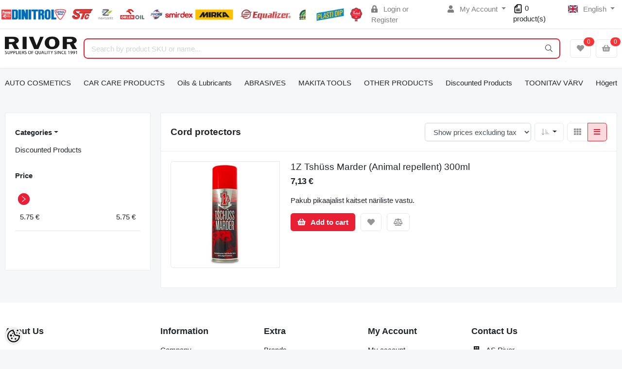

--- FILE ---
content_type: text/html; charset=UTF-8
request_url: https://www.rivor.ee/en/c/cord-protectors
body_size: 49236
content:
<!-- START TEMPLATE: layouts/left-sidebar.tpl.php --><!DOCTYPE HTML>
<html lang="en">
<head>
	<!-- START TEMPLATE: shared/head.tpl.php --><meta charset="utf-8">
<meta http-equiv="pragma" content="no-cache" />
<meta http-equiv="cache-control" content="max-age=604800" />
<meta name="viewport" content="width=device-width, initial-scale=1, shrink-to-fit=no">
<meta name="csrf-token" content="qd3FBlQe4uDJ7vjWnHjnJ7hIkVCFjz2Hytakv5JR" />

<meta name="keywords" content="" />
<meta name="description" content="Cord protectors" />
<meta name="author" content="AS Rivor" />
<meta name="generator" content="ShopRoller.com" />

<meta property="og:type" content="website" />
<meta property="og:title" content="Cord protectors" />
<meta property="og:image" content="https://www.rivor.ee/media/as-rivor/Nextzett/https __erply.s3.amazonaws.com_386261_pictures_6104_5857ec40f1aff4.25194665_tschuss marder.jpg" />
<meta property="og:url" content="https://www.rivor.ee/en/c/cord-protectors" />
<meta property="og:site_name" content="AS Rivor" />
<meta property="og:description" content="Cord protectors" />

<base href="https://www.rivor.ee/en/" />

<title>Cord protectors @ AS Rivor</title>

	<link rel="icon" href="https://www.rivor.ee/media/as-rivor/Lehekülje pildid/favicon-96x96.png" />

<!-- Styles -->
<link href="https://www.rivor.ee/skin/sophia/css/all-2922.css" rel="stylesheet" type="text/css"/>
<link rel="stylesheet" href="//code.jquery.com/ui/1.13.2/themes/base/jquery-ui.css">

<!-- Scripts -->
<script src="https://www.rivor.ee/skin/sophia/js/jquery-2.0.0.min.js" type="text/javascript"></script>
<script src="https://code.jquery.com/ui/1.13.2/jquery-ui.js"></script>
<script src="https://www.rivor.ee/skin/sophia/js/all-2922.js" type="text/javascript"></script>

<style id="tk-theme-configurator-css" type="text/css">
</style>
<style id="tk-custom-css" type="text/css">
.brand-wrap .logo, .navbar-brand .logo {
    margin-right: 7px;
    max-height: 50px;
    display: inline-block;
    min-width: 145px;
}

.top-bar-brands{
    width: 60%;
    display: inline-block;
}

.top-bar-brands p{
	margin:0;
}

.top-bar-brands .slot-html-content{
    display: flex;
    align-items: center;
}

.top-bar-brands .slot-html-content .slot-inner-content{
	width:100%;
}

.top-bar-brands .slot-html-content img{
	width:100%;
	height:auto;
}


.product-loop__subtitle span{
    display: -webkit-box;
    -webkit-line-clamp: 2;
    -webkit-box-orient: vertical;
    overflow: hidden;
    text-overflow: ellipsis;
}

.banks-logos-bottom img{
	width:100%;
	height:auto;
}

.footer-bottom iframe{
    width: 100%;
    border: 0;
    border-radius: 10px;
    overflow: hidden;
    margin: 10px 0px;
    margin-bottom: 20px;
}

#srAddonSalesquoteButton{
    position: relative;
    top: 6px;
}

img {
    max-width: 100%;
    height: auto;
}

.price-wrap{
    font-size: 18px;
}

.price-wrap .sale-price{
    color: #e92034;
}

.product-detail-page-pricing .sre-sale-price{
    color: #e92034;
    font-size: 32px;
}

@media only screen and (max-width: 640px) {
  .srs-megamenu-top {
    display:none !important;
  }

	.tk-front-page .small-banners-hover-effect{
		display:none; 
	}	
	
}


.article-label-2 { background-image:url('https://www.rivor.ee/media/as-rivor/BB200.png'); background-position:center center; }
</style>

<script type="text/javascript">
if(!Roller) var Roller = {};
Roller.config = new Array();
Roller.config['base_url'] = 'https://www.rivor.ee/en/';
Roller.config['base_path'] = '/';
Roller.config['cart/addtocart/after_action'] = '1';
Roller.config['skin_url'] = 'https://www.rivor.ee/skin/sophia/';
Roller.config['translate-fill_required_fields'] = 'Please fill all required fields';
Roller.t = {"form_error_fill_required_fields":"Please fill all required fields","cart_error_no_items_selected":"Choose products!"}
$( document ).ready(function() {
	
	/* Search FIX button click */
	$('.button-search').bind('click', function(e)
	{
		e.preventDefault();

		var $form = $(this).closest('form');
		if($form.find('input[name=q]').val() != '') {
			$form.submit();
		}
	});
	
		
		//$.cookie('display', 'list'); 
	
		//$('.product-grid').attr('class', 'product-list');

		$('.product-list > div.product_holder > div.product_holder_inside').each(function(index, element)
		{
			$element = $(element);
			html = '';

			if ($element.children().hasClass("special_promo")){
				html += '<div class="special_promo"></div>'
			};

			html += '<div class="right">';

			if($element.find('.cart').length > 0) {
				html += '  <div class="cart">' + $element.find('.cart').html() + '</div>';
			}
			
		      var wishlist = $(element).find('.wishlist').html();
		      if (wishlist != null) { 
		        html += '<div class="wishlist">' + wishlist + '</div>';
		      }

			if($element.find('.compare').length > 0) {
				html += '  <div class="compare">' + $element.find('.compare').html() + '</div>';
			}

			html += '</div>';			
			html += '<div class="left">';
			
			if ($(element).find('.article-label.article-label-new').length > 0) { 
				html += '<div class="article-label article-label-new"></div>';
			}
			
			if ($(element).find('.article-label.article-label-onsale').length > 0) { 
				html += '<div class="article-label article-label-onsale"></div>';
			}
			
			var image = $element.find('.image').html();
			if (image != null) { 
				html += '<div class="image">' + image + '</div>';
			}
			
			var price = $element.find('.price').html();
			if (price != null) {
				html += '<div class="price">' + price  + '</div>';
			}
					
			html += '  <div class="name">' + $element.find('.name').html() + '</div>';
			html += '  <div class="description">' + $element.find('.description').html() + '</div>';
			
			var rating = $element.find('.rating').html();
			if (rating != null) {
				html += '<div class="rating">' + rating + '</div>';
			}
				
			html += '</div>';
						
			$element.html(html);
		});		
	
});

</script>

<meta name="google-site-verification" content="ACVBQ5TFZUZR4ZyYDzLtdIzJcgfqGNzyTW8FOzXhAq0" />
<script src="https://chat.translatewise.com/cw/chat/latest.js"
	 tw-client-key="kfj0hiqww4bgiuhvvaaslwss" async ></script>

<!-- START TEMPLATE: shared/google_analytics_tracking.tpl.php -->            <!-- Global site tag (gtag.js) - Google Analytics -->
<script async src="https://www.googletagmanager.com/gtag/js?id=UA-139748259-1"></script>
<script>
  window.dataLayer = window.dataLayer || [];
  function gtag(){dataLayer.push(arguments);}
  gtag('js', new Date());

  gtag('config', 'UA-139748259-1');
</script>        <script>
        /*
         *   Called when consent changes. Assumes that consent object contains keys which
         *   directly correspond to Google consent types.
         */
        const googleUserConsentListener = function() {
            let consent = this.options;
            gtag('consent', 'update', {
                'ad_user_data': consent.marketing,
                'ad_personalization': consent.marketing,
                'ad_storage': consent.marketing,
                'analytics_storage': consent.analytics
            });
        };

        $('document').ready(function(){
            Roller.Events.on('onUserConsent', googleUserConsentListener);
        });
    </script>
    <!-- Global Site Tag (gtag.js) - Google Analytics Events -->
    
    <!-- Global Site Tag (gtag.js) - Google Analytics Event listeners -->
	<!-- END TEMPLATE: shared/google_analytics_tracking.tpl.php -->



<!-- START TEMPLATE: components/configurator-new.tpl.php --><!-- Konfiguraator -->

<style>
.configurator-sr-button svg{
  width: 24px;
  height: 24px;
}
.configurator-sr-button.close-conf-button {
	top: -5px;
	right: 120px;
	position: absolute;
	opacity:0;
	visibility:hidden;	
}
.configurator-sr-button.admin-conf-button{
	top: -5px;
	right: 60px;
	position: absolute;
	opacity:0;
	visibility:hidden;
}	
</style>







		
	






<div id="dynamic-styles-srs-conf">
	
	
	
	

<style>

:root {
	--primary-color-h: 354;
 	--primary-color-s: 82%;
	--primary-color-l: 52%;
  	--primary: hsl(var(--primary-color-h), var( --primary-color-s), calc(var(--primary-color-l) + 0%));
	--primary-darken:  hsl(var(--primary-color-h), var( --primary-color-s), calc(var(--primary-color-l) - 5%));
	--primary-lighten:  hsl(var(--primary-color-h), var( --primary-color-s), calc(var(--primary-color-l) + 40%));
	--rgbColor: rgba(233, 32, 52, 0.4);
	--rgbred: 233;
	--rgbgreen: 32;
	--rgblue: 52	
}
	
.btn-primary {
    background-color: var(--primary);
	border-color: var(--primary);
}
	
	
.btn-primary:hover {
    color: #fff;
    background-color: var(--primary-darken);
    border-color: var(--primary-darken);
}		
	
.btn-primary:hover {
    color: #fff;
}	
	
.filter-group.box_filter.box_filter_price .ui-slider-horizontal .ui-slider-handle{
	background-color: var(--primary);
}	
	
.itemside a.title:hover {
    color: var(--primary);
}	
	
.btn-light:not(:disabled):not(.disabled):active, .btn-light:not(:disabled):not(.disabled).active, .show > .btn-light.dropdown-toggle {
    color: #212529;
    background-color: var(--primary-lighten);
    border-color: var(--primary);
}	
	
.search-header {
	border: 2px solid var(--primary);
}
	
.section-footer ul a:hover, a:hover, .navbar-main .nav-link:hover, .dropdown-large a:hover, .list-menu a:hover, .btn-light.active i,[class*=card-product] a.title:hover, .nav-home-aside .menu-category a:hover {
	color: var(--primary);
}	

.dropdown-item.active, .dropdown-item:active {
	background-color: var(--primary);
}	
	
.custom-control-input:checked ~ .custom-control-label::before {
	border-color: var(--primary);
	background-color: var(--primary);
}	
	
.hover-border-primary:hover, .gallery-wrap .thumbs-wrap .item-thumb:hover {
	border-color: var(--primary) !important;
}	
	
.btn-primary:not(:disabled):not(.disabled):active, .btn-primary:not(:disabled):not(.disabled).active, .show > .btn-primary.dropdown-toggle {
    color: #fff;
    background-color: var(--primary-darken);
    border-color: var(--primary-darken);
}		
	
.form-control:focus {
    border-color: var(--primary);
    outline: 0;
	box-shadow: 0 0 0 0.2rem rgb(var(--rgbred) var(--rgbgreen) var(--rgblue) / 25%);
}	
	
.bg-light {
    background-color: rgb(var(--rgbred) var(--rgbgreen) var(--rgblue) / 25%) !important;
}	
	
.btn-primary:focus, .btn-primary.focus {
    box-shadow: 0 0 0 0.2rem rgb(var(--rgbred) var(--rgbgreen) var(--rgblue) / 50%) !important;
}	

.btn-link:hover{
	 color: var(--primary);
}
	
	
#searchMobileOpen.btn-light i, #openMobileCategories.btn-light i{
	color: #fff !important;
}	


	

	
</style>	
</div>	


	




<script>
	function HEXtoHSL(hex) {
		hex = hex.replace(/#/g, '');
		if (hex.length === 3) {
			hex = hex.split('').map(function (hex) {
				return hex + hex;
			}).join('');
		}
		var result = /^([a-f\d]{2})([a-f\d]{2})([a-f\d]{2})[\da-z]{0,0}$/i.exec(hex);
		if (!result) {
			return null;
		}
		var r = parseInt(result[1], 16);
		var g = parseInt(result[2], 16);
		var b = parseInt(result[3], 16);
		r /= 255, g /= 255, b /= 255;
		var max = Math.max(r, g, b),
			min = Math.min(r, g, b);
		var h, s, l = (max + min) / 2;
		if (max == min) {
			h = s = 0;
		} else {
			var d = max - min;
			s = l > 0.5 ? d / (2 - max - min) : d / (max + min);
			switch (max) {
			case r:
				h = (g - b) / d + (g < b ? 6 : 0);
				break;
			case g:
				h = (b - r) / d + 2;
				break;
			case b:
				h = (r - g) / d + 4;
				break;
			}
			h /= 6;
		}
		s = s * 100;
		s = Math.round(s);
		l = l * 100;
		l = Math.round(l);
		h = Math.round(360 * h);

		return {
			h: h,
			s: s,
			l: l
		};
	}	
</script>	




<!-- END TEMPLATE: components/configurator-new.tpl.php --><!-- END TEMPLATE: shared/head.tpl.php --></head>
<body class="browser-chrome browser-chrome-131.0.0.0 tk-language-en_GB page-template-layouts-left-sidebar content-template-pages-category tk-category-page tk-category-page-985 tk-category-page-cord-protectors">


<div id="fb-root"></div>
<script type="text/plain" data-category="analytics" async defer crossorigin="anonymous" src="https://connect.facebook.net/en_GB/sdk.js#xfbml=1&version=v11.0&appId=386731248061277&autoLogAppEvents=1"></script>
<!-- START TEMPLATE: shared/site_segments.tpl.php --><!-- END TEMPLATE: shared/site_segments.tpl.php --><!--
<div id="header0">
	<center><img src="http://myshoproller.com/media/as-rivor/Lehek%C3%BClje%20pildid/RIVOR_brands_incolor.png" width="990"></center>
</div>
!--> <!-- START TEMPLATE: page/common/after_body_start.tpl.php --><!-- END TEMPLATE: page/common/after_body_start.tpl.php -->
<!-- START TEMPLATE: sections/header-1.tpl.php --><header class="d-none d-md-block srs-header-1 section-header">

	<nav class="navbar navbar-light p-0 navbar-expand border-bottom">
		<div class="container">
			
			<div class="top-bar-brands">
				<!-- START TEMPLATE: components/default-slot.tpl.php -->
<section class="slot-default  ">
	<div class="slot-html-content" data-sra-edit-section="{&quot;id&quot;:&quot;header-topbar-brands&quot;,&quot;title&quot;:&quot;Add content&quot;,&quot;data_fields&quot;:[{&quot;id&quot;:&quot;html_content&quot;,&quot;type&quot;:&quot;html&quot;,&quot;title&quot;:&quot;Content&quot;}],&quot;data&quot;:{&quot;html_content&quot;:&quot;&lt;p&gt;&lt;img src=\&quot;\/media\/as-rivor\/Lehek\u00fclje pildid\/RIVOR_brands_incolor.png\&quot; alt=\&quot;RIVOR_brands_incolor.png (125 KB)\&quot; width=\&quot;600\&quot; height=\&quot;25\&quot;&gt;&lt;\/p&gt;&quot;},&quot;status&quot;:&quot;published&quot;,&quot;is_visible&quot;:true}">	
					<div class="slot-inner-content"><p><img src="/media/as-rivor/Lehekülje pildid/RIVOR_brands_incolor.png" alt="RIVOR_brands_incolor.png (125 KB)" width="600" height="25"></p></div>
			</div>	
</section>	
<!-- END TEMPLATE: components/default-slot.tpl.php -->			</div>
			
						<ul class="navbar-nav">

													<li class="nav-item">
						<a href="https://www.rivor.ee/en/account/login" class="nav-link">
							<i class="fas fa-lock-alt mr-2"></i>
							Login							or							Register						</a>
					</li>
								
																		<li class="nav-item dropdown">
						<a href="#" class="nav-link dropdown-toggle" data-toggle="dropdown">
							<i class="fas fa-user mr-2"></i>
							My Account						</a>
						<ul class="dropdown-menu dropdown-menu-right small">
															<li><a class="dropdown-item" href="https://www.rivor.ee/en/account/myaccount">My account</a></li>
															<li><a class="dropdown-item" href="https://www.rivor.ee/en/order/list">Order history</a></li>
															<li><a class="dropdown-item" href="https://www.rivor.ee/en/account/products">Purchased items</a></li>
															<li><a class="dropdown-item" href="https://www.rivor.ee/en/account/wishlist">Wishlist</a></li>
															<li><a class="dropdown-item" href="https://www.rivor.ee/en/account/compare">View comparison</a></li>
													</ul>
					</li>
								
<div class="hinnaparing">
	<div id="srAddonSalesquoteButton">
		<a href="https://www.rivor.ee/en/addon/salesquote">

<svg width="20px" height="20px" viewBox="0 0 24 24" fill="none" xmlns="http://www.w3.org/2000/svg">
<path fill-rule="evenodd" clip-rule="evenodd" d="M9.29289 1.29289C9.48043 1.10536 9.73478 1 10 1H18C19.6569 1 21 2.34315 21 4V20C21 21.6569 19.6569 23 18 23H6C4.34315 23 3 21.6569 3 20V8C3 7.73478 3.10536 7.48043 3.29289 7.29289L9.29289 1.29289ZM18 3H11V8C11 8.55228 10.5523 9 10 9H5V20C5 20.5523 5.44772 21 6 21H18C18.5523 21 19 20.5523 19 20V4C19 3.44772 18.5523 3 18 3ZM6.41421 7H9V4.41421L6.41421 7ZM7 13C7 12.4477 7.44772 12 8 12H16C16.5523 12 17 12.4477 17 13C17 13.5523 16.5523 14 16 14H8C7.44772 14 7 13.5523 7 13ZM7 17C7 16.4477 7.44772 16 8 16H16C16.5523 16 17 16.4477 17 17C17 17.5523 16.5523 18 16 18H8C7.44772 18 7 17.5523 7 17Z" fill="#000000"/>
</svg>			
			
			<span>0</span> product(s)		</a>
	</div>
	<script>
		$(document).on('sr:addon.salesquote.changed', function(e, data)
					   {
			$('#srAddonSalesquoteButton span').text( data.total_quantity );
		});
	</script>
</div>	
				

																	<li class="nav-item dropdown">
						<a href="#" class="nav-link dropdown-toggle" data-toggle="dropdown">
																																																						<span class="flag-icon flag-icon-gb mr-2"></span>
									English																					</a>
						<ul class="dropdown-menu dropdown-menu-right small">
																								<li><a class="dropdown-item" href="https://www.rivor.ee/et"><span class="flag-icon flag-icon-ee mr-2"></span> Eesti keel</a></li>
																																<li><a class="dropdown-item" href="https://www.rivor.ee/ru"><span class="flag-icon flag-icon-ru mr-2"></span> Vene keel</a></li>
																																				</ul>
					</li>
							</ul>
		</div>
	</nav>

	<div class="container">
		<section class="header-main">
			<div class="row row-sm align-items-center">

								<div class="col-6 col-sm col-md col-lg  flex-grow-0">
					<a href="https://www.rivor.ee/en/" class="brand-wrap">
													<img class="logo" src="https://www.rivor.ee/media/as-rivor/rivor_logo.png" alt="AS Rivor">
											</a>
				</div>

								<div class="col-lg-6 col-xl col-md-5 col-sm-12 flex-grow-1">
					<form class="position-relative" id="searchForm" action="https://www.rivor.ee/en/search" method="get">
						<div class="search-header">
							<input type="hidden" name="page" value="1" />
							<div class="input-group">
								<input class="form-control" type="text" name="q" value="" placeholder="Search by product SKU or name..." autocomplete="off">
								<button class="btn" type="submit"><i class="fal fa-search"></i></button>
							</div>
						</div>
					</form>
					<script src="https://www.rivor.ee/skin/sophia/../base2/jquery.srcSearchAutocomplete1/jquery.srcSearchAutocomplete1.js"></script>
					<script>
						jQuery(document).ready(function($)
						{
							$('#searchForm').srcSearchAutocomplete1({
								'search_url': 'https://www.rivor.ee/en/search/autocomplete2.json',
								'no_results_text': ''
							});
						});
					</script>
				</div>

								<div class="col-6 col-sm col-md col-lg flex-md-grow-0">
					<div class="category-wrap d-none d-md-inline-block">
						<button type="button" class="btn btn-light dropdown-toggle font-weight-normal" data-toggle="modal" data-target="#sreBrandsModal">
							Brands						</button>
					</div>
				</div>
				<div class="modal" id="sreBrandsModal" tabindex="-1">
					<div class="modal-dialog modal-xl">
						<div class="modal-content">
							<div class="modal-header">
								<h5 class="modal-title">Brands</h5>
								<button type="button" class="close" data-dismiss="modal" aria-label="Close">
									<span aria-hidden="true">&times;</span>
								</button>
							</div>
							<div class="modal-body d-flex flex-wrap justify-content-center align-items-center">
								<div class="text-center py-5">
									<i class="fas fa-spinner fa-2x fa-spin text-primary"></i>
								</div>
							</div>
						</div>
					</div>
				</div>

													<div class="col col-lg col-md flex-grow-0">
						<a class="btn btn-block btn-light" id="sreWishlistIcon" href="https://www.rivor.ee/en/account/wishlist">
							<i class="fas fa-heart"></i>
							<!-- START TEMPLATE: components/header-icons-counter.tpl.php -->
<span id="wishlist-counter" class="notify notify-edited-header">
	<span class="ajax-inner">0</span>
</span>


<!-- END TEMPLATE: components/header-icons-counter.tpl.php -->						</a>
					</div>
				
													<div class="col col-lg col-md flex-grow-0">
						
						<a class="btn btn-block btn-light" id="sreCartIcon" href="https://www.rivor.ee/en/cart">
							<i class="fas fa-shopping-basket"></i>
							<!-- START TEMPLATE: components/header-icons-counter.tpl.php -->
<span id="cart-counter" class="notify notify-edited-header">
	<span class="ajax-inner">0</span>
</span>


<!-- END TEMPLATE: components/header-icons-counter.tpl.php -->						</a>
					</div>
				
			</div>
		</section>
	</div>


		

</header>

	
<!-- START TEMPLATE: custom/sophia-megamenu-1.tpl.php --><script>console.log([{"type":"menu_item","id":"category-642","title":"AUTO COSMETICS","url":"https:\/\/www.rivor.ee\/en\/c\/auto-cosmetics","url_slug":"auto-cosmetics","image":null,"target_window":"_self","is_current":false,"is_open":false,"children":[{"type":"menu_item","id":"category-952","title":"PLASTI DIP\u00ae","url":"https:\/\/www.rivor.ee\/en\/c\/plasti-dipr","url_slug":"plasti-dipr","image":{"title":"PLASTI DIP\u00ae","url":"https:\/\/www.rivor.ee\/media\/as-rivor\/PLASTI DIP\/plastidip.png","small_url":"https:\/\/www.rivor.ee\/media\/as-rivor\/.image\/category-small\/PLASTI%20DIP\/plastidip.png","medium_url":"https:\/\/www.rivor.ee\/media\/as-rivor\/.image\/category-medium\/PLASTI%20DIP\/plastidip.png"},"target_window":"_self","is_current":false,"is_open":false,"children":[{"type":"menu_item","id":"category-953","title":"Plasti Dip Cans","url":"https:\/\/www.rivor.ee\/en\/c\/plasti-dip-cans","url_slug":"plasti-dip-cans","image":{"title":"Plasti Dip Cans","url":"https:\/\/www.rivor.ee\/media\/as-rivor\/PLASTI DIP\/plasti-dip-schwarz-uv-gallone-378-l-1-gallon-black.jpg","small_url":"https:\/\/www.rivor.ee\/media\/as-rivor\/.image\/category-small\/PLASTI%20DIP\/plasti-dip-schwarz-uv-gallone-378-l-1-gallon-black.jpg","medium_url":"https:\/\/www.rivor.ee\/media\/as-rivor\/.image\/category-medium\/PLASTI%20DIP\/plasti-dip-schwarz-uv-gallone-378-l-1-gallon-black.jpg"},"target_window":"_self","is_current":false,"is_open":false,"children":[{"type":"menu_item","id":"category-1004","title":"Plasti Dip Car Set","url":"https:\/\/www.rivor.ee\/en\/c\/plasti-dip-car-set","url_slug":"plasti-dip-car-set","image":{"title":"Plasti Dip Car Set","url":"https:\/\/www.rivor.ee\/media\/as-rivor\/PLASTI DIP\/75l-spruehfertiges-plasti-dip-schwarz-set-performix-spruehfolie.jpg","small_url":"https:\/\/www.rivor.ee\/media\/as-rivor\/.image\/category-small\/PLASTI%20DIP\/75l-spruehfertiges-plasti-dip-schwarz-set-performix-spruehfolie.jpg","medium_url":"https:\/\/www.rivor.ee\/media\/as-rivor\/.image\/category-medium\/PLASTI%20DIP\/75l-spruehfertiges-plasti-dip-schwarz-set-performix-spruehfolie.jpg"},"target_window":"_self","is_current":false,"is_open":false,"category":{"type":"category","id":"1004"}}],"category":{"type":"category","id":"953"}},{"type":"menu_item","id":"category-954","title":"Plasti Dip aerosols","url":"https:\/\/www.rivor.ee\/en\/c\/plasti-dip-aerosols","url_slug":"plasti-dip-aerosols","image":{"title":"Plasti Dip aerosols","url":"https:\/\/www.rivor.ee\/media\/as-rivor\/PLASTI DIP\/9253_58b56834698c30.41203747_plasti-dip-spray-325-ml-schwarz-aerosol-11-oz-black_large.jpg","small_url":"https:\/\/www.rivor.ee\/media\/as-rivor\/.image\/category-small\/PLASTI%20DIP\/9253_58b56834698c30.41203747_plasti-dip-spray-325-ml-schwarz-aerosol-11-oz-black_large.jpg","medium_url":"https:\/\/www.rivor.ee\/media\/as-rivor\/.image\/category-medium\/PLASTI%20DIP\/9253_58b56834698c30.41203747_plasti-dip-spray-325-ml-schwarz-aerosol-11-oz-black_large.jpg"},"target_window":"_self","is_current":false,"is_open":false,"children":[{"type":"menu_item","id":"category-957","title":"Standard","url":"https:\/\/www.rivor.ee\/en\/c\/standard","url_slug":"standard","image":{"title":"Standard","url":"https:\/\/www.rivor.ee\/media\/as-rivor\/PLASTI DIP\/9253_58b56834698c30.41203747_plasti-dip-spray-325-ml-schwarz-aerosol-11-oz-black_large.jpg","small_url":"https:\/\/www.rivor.ee\/media\/as-rivor\/.image\/category-small\/PLASTI%20DIP\/9253_58b56834698c30.41203747_plasti-dip-spray-325-ml-schwarz-aerosol-11-oz-black_large.jpg","medium_url":"https:\/\/www.rivor.ee\/media\/as-rivor\/.image\/category-medium\/PLASTI%20DIP\/9253_58b56834698c30.41203747_plasti-dip-spray-325-ml-schwarz-aerosol-11-oz-black_large.jpg"},"target_window":"_self","is_current":false,"is_open":false,"category":{"type":"category","id":"957"}},{"type":"menu_item","id":"category-958","title":"Metalizers ","url":"https:\/\/www.rivor.ee\/en\/c\/metalizers","url_slug":"metalizers","image":{"title":"Metalizers ","url":"https:\/\/www.rivor.ee\/media\/as-rivor\/PLASTI DIP\/9261_58b57fbe7c3dd0.90036710_plasti-dip-spray-325-ml-gold-metallic-aerosol-11-oz-gold-metalizer_large.jpg","small_url":"https:\/\/www.rivor.ee\/media\/as-rivor\/.image\/category-small\/PLASTI%20DIP\/9261_58b57fbe7c3dd0.90036710_plasti-dip-spray-325-ml-gold-metallic-aerosol-11-oz-gold-metalizer_large.jpg","medium_url":"https:\/\/www.rivor.ee\/media\/as-rivor\/.image\/category-medium\/PLASTI%20DIP\/9261_58b57fbe7c3dd0.90036710_plasti-dip-spray-325-ml-gold-metallic-aerosol-11-oz-gold-metalizer_large.jpg"},"target_window":"_self","is_current":false,"is_open":false,"category":{"type":"category","id":"958"}},{"type":"menu_item","id":"category-960","title":"Speical Colors","url":"https:\/\/www.rivor.ee\/en\/c\/speical-colors","url_slug":"speical-colors","image":null,"target_window":"_self","is_current":false,"is_open":false,"category":{"type":"category","id":"960"}},{"type":"menu_item","id":"category-959","title":"Shading Colors","url":"https:\/\/www.rivor.ee\/en\/c\/shading-colors","url_slug":"shading-colors","image":{"title":"Shading Colors","url":"https:\/\/www.rivor.ee\/media\/as-rivor\/PLASTI DIP\/9262_58b580637e62f4.98236387_plasti-dip-spray-325-ml-rauch-aerosol-11-oz-smoke_large.jpg","small_url":"https:\/\/www.rivor.ee\/media\/as-rivor\/.image\/category-small\/PLASTI%20DIP\/9262_58b580637e62f4.98236387_plasti-dip-spray-325-ml-rauch-aerosol-11-oz-smoke_large.jpg","medium_url":"https:\/\/www.rivor.ee\/media\/as-rivor\/.image\/category-medium\/PLASTI%20DIP\/9262_58b580637e62f4.98236387_plasti-dip-spray-325-ml-rauch-aerosol-11-oz-smoke_large.jpg"},"target_window":"_self","is_current":false,"is_open":false,"category":{"type":"category","id":"959"}}],"category":{"type":"category","id":"954"}},{"type":"menu_item","id":"category-1000","title":"Plasti Dip Thinners","url":"https:\/\/www.rivor.ee\/en\/c\/plasti-dip-thinners","url_slug":"plasti-dip-thinners","image":{"title":"Plasti Dip Thinners","url":"https:\/\/www.rivor.ee\/media\/as-rivor\/PLASTI DIP\/PD5001.jpg","small_url":"https:\/\/www.rivor.ee\/media\/as-rivor\/.image\/category-small\/PLASTI%20DIP\/PD5001.jpg","medium_url":"https:\/\/www.rivor.ee\/media\/as-rivor\/.image\/category-medium\/PLASTI%20DIP\/PD5001.jpg"},"target_window":"_self","is_current":false,"is_open":false,"category":{"type":"category","id":"1000"}},{"type":"menu_item","id":"category-955","title":"Plasti Dip Liquid Tape","url":"https:\/\/www.rivor.ee\/en\/c\/plasti-dip-liquid-tape","url_slug":"plasti-dip-liquid-tape","image":{"title":"Plasti Dip Liquid Tape","url":"https:\/\/www.rivor.ee\/media\/as-rivor\/PLASTI DIP\/image_7637.jpg","small_url":"https:\/\/www.rivor.ee\/media\/as-rivor\/.image\/category-small\/PLASTI%20DIP\/image_7637.jpg","medium_url":"https:\/\/www.rivor.ee\/media\/as-rivor\/.image\/category-medium\/PLASTI%20DIP\/image_7637.jpg"},"target_window":"_self","is_current":false,"is_open":false,"category":{"type":"category","id":"955"}},{"type":"menu_item","id":"category-956","title":"Plasti Dip Accessories","url":"https:\/\/www.rivor.ee\/en\/c\/plasti-dip-accessories","url_slug":"plasti-dip-accessories","image":{"title":"Plasti Dip Accessories","url":"https:\/\/www.rivor.ee\/media\/as-rivor\/PLASTI DIP\/9266_58b589abcc5023.07461611_can-gun-handgriff-fuer-plasti-dip-aerosol-spray-can-tool_large.jpg","small_url":"https:\/\/www.rivor.ee\/media\/as-rivor\/.image\/category-small\/PLASTI%20DIP\/9266_58b589abcc5023.07461611_can-gun-handgriff-fuer-plasti-dip-aerosol-spray-can-tool_large.jpg","medium_url":"https:\/\/www.rivor.ee\/media\/as-rivor\/.image\/category-medium\/PLASTI%20DIP\/9266_58b589abcc5023.07461611_can-gun-handgriff-fuer-plasti-dip-aerosol-spray-can-tool_large.jpg"},"target_window":"_self","is_current":false,"is_open":false,"category":{"type":"category","id":"956"}}],"category":{"type":"category","id":"952"}},{"type":"menu_item","id":"category-643","title":"Putty","url":"https:\/\/www.rivor.ee\/en\/c\/putty","url_slug":"putty","image":{"title":"Putty","url":"https:\/\/www.rivor.ee\/media\/as-rivor\/SLAID\/spachtel_Geb_NEU_1600x1200px_w.jpg","small_url":"https:\/\/www.rivor.ee\/media\/as-rivor\/.image\/category-small\/SLAID\/spachtel_Geb_NEU_1600x1200px_w.jpg","medium_url":"https:\/\/www.rivor.ee\/media\/as-rivor\/.image\/category-medium\/SLAID\/spachtel_Geb_NEU_1600x1200px_w.jpg"},"target_window":"_self","is_current":false,"is_open":false,"category":{"type":"category","id":"643"}},{"type":"menu_item","id":"category-644","title":"Sprayfillers","url":"https:\/\/www.rivor.ee\/en\/c\/sprayfillers","url_slug":"sprayfillers","image":{"title":"Sprayfillers","url":"https:\/\/www.rivor.ee\/media\/as-rivor\/DINTROL\/8456_5873b5ce87fa13.32500443_6060_1500g_large.jpg","small_url":"https:\/\/www.rivor.ee\/media\/as-rivor\/.image\/category-small\/DINTROL\/8456_5873b5ce87fa13.32500443_6060_1500g_large.jpg","medium_url":"https:\/\/www.rivor.ee\/media\/as-rivor\/.image\/category-medium\/DINTROL\/8456_5873b5ce87fa13.32500443_6060_1500g_large.jpg"},"target_window":"_self","is_current":false,"is_open":false,"category":{"type":"category","id":"644"}},{"type":"menu_item","id":"category-645","title":"Laminaiting rasin","url":"https:\/\/www.rivor.ee\/en\/c\/laminaiting-rasin","url_slug":"laminaiting-rasin","image":{"title":"Laminaiting rasin","url":"https:\/\/www.rivor.ee\/media\/as-rivor\/Lehek\u00fclje pildid\/Laminierharz_BPO_alle_Geb.jpeg","small_url":"https:\/\/www.rivor.ee\/media\/as-rivor\/.image\/category-small\/Lehek%C3%BClje%20pildid\/Laminierharz_BPO_alle_Geb.jpeg","medium_url":"https:\/\/www.rivor.ee\/media\/as-rivor\/.image\/category-medium\/Lehek%C3%BClje%20pildid\/Laminierharz_BPO_alle_Geb.jpeg"},"target_window":"_self","is_current":false,"is_open":false,"category":{"type":"category","id":"645"}},{"type":"menu_item","id":"category-646","title":"Fillers","url":"https:\/\/www.rivor.ee\/en\/c\/fillers","url_slug":"fillers","image":{"title":"Fillers","url":"https:\/\/www.rivor.ee\/media\/as-rivor\/Lehek\u00fclje pildid\/8696_58d380d6645a87.69345449_haerter_kurz_4zu1_gebinde_1600x1200px_w_large.jpeg","small_url":"https:\/\/www.rivor.ee\/media\/as-rivor\/.image\/category-small\/Lehek%C3%BClje%20pildid\/8696_58d380d6645a87.69345449_haerter_kurz_4zu1_gebinde_1600x1200px_w_large.jpeg","medium_url":"https:\/\/www.rivor.ee\/media\/as-rivor\/.image\/category-medium\/Lehek%C3%BClje%20pildid\/8696_58d380d6645a87.69345449_haerter_kurz_4zu1_gebinde_1600x1200px_w_large.jpeg"},"target_window":"_self","is_current":false,"is_open":false,"category":{"type":"category","id":"646"}},{"type":"menu_item","id":"category-647","title":"Primers","url":"https:\/\/www.rivor.ee\/en\/c\/primers","url_slug":"primers","image":{"title":"Primers","url":"https:\/\/www.rivor.ee\/media\/as-rivor\/Lehek\u00fclje pildid\/1K_400_gebinde_1600x1200px_w.jpeg","small_url":"https:\/\/www.rivor.ee\/media\/as-rivor\/.image\/category-small\/Lehek%C3%BClje%20pildid\/1K_400_gebinde_1600x1200px_w.jpeg","medium_url":"https:\/\/www.rivor.ee\/media\/as-rivor\/.image\/category-medium\/Lehek%C3%BClje%20pildid\/1K_400_gebinde_1600x1200px_w.jpeg"},"target_window":"_self","is_current":false,"is_open":false,"category":{"type":"category","id":"647"}},{"type":"menu_item","id":"category-648","title":"Paints and varnishes","url":"https:\/\/www.rivor.ee\/en\/c\/paints-and-varnishes","url_slug":"paints-and-varnishes","image":{"title":"Paints and varnishes","url":"https:\/\/www.rivor.ee\/media\/as-rivor\/Lehek\u00fclje pildid\/7997_5873b17e083516.29568863_8530_large.jpg","small_url":"https:\/\/www.rivor.ee\/media\/as-rivor\/.image\/category-small\/Lehek%C3%BClje%20pildid\/7997_5873b17e083516.29568863_8530_large.jpg","medium_url":"https:\/\/www.rivor.ee\/media\/as-rivor\/.image\/category-medium\/Lehek%C3%BClje%20pildid\/7997_5873b17e083516.29568863_8530_large.jpg"},"target_window":"_self","is_current":false,"is_open":false,"children":[{"type":"menu_item","id":"category-649","title":"Marking colors","url":"https:\/\/www.rivor.ee\/en\/c\/marking-colors","url_slug":"marking-colors","image":null,"target_window":"_self","is_current":false,"is_open":false,"category":{"type":"category","id":"649"}},{"type":"menu_item","id":"category-650","title":"Acrylic varnishes","url":"https:\/\/www.rivor.ee\/en\/c\/acrylic-varnishes","url_slug":"acrylic-varnishes","image":null,"target_window":"_self","is_current":false,"is_open":false,"category":{"type":"category","id":"650"}},{"type":"menu_item","id":"category-651","title":"Acrylic paints","url":"https:\/\/www.rivor.ee\/en\/c\/acrylic-paints","url_slug":"acrylic-paints","image":null,"target_window":"_self","is_current":false,"is_open":false,"category":{"type":"category","id":"651"}},{"type":"menu_item","id":"category-652","title":"Repair paints","url":"https:\/\/www.rivor.ee\/en\/c\/repair-paints","url_slug":"repair-paints","image":null,"target_window":"_self","is_current":false,"is_open":false,"category":{"type":"category","id":"652"}}],"category":{"type":"category","id":"648"}},{"type":"menu_item","id":"category-653","title":"Solvents and hardeners","url":"https:\/\/www.rivor.ee\/en\/c\/solvents-and-hardeners","url_slug":"solvents-and-hardeners","image":{"title":"Solvents and hardeners","url":"https:\/\/www.rivor.ee\/media\/as-rivor\/Lehek\u00fclje pildid\/8311_589d7f2fdc0bd0.10946959_ENG-Professional-Brake-Parts-Cleaner_large.jpg","small_url":"https:\/\/www.rivor.ee\/media\/as-rivor\/.image\/category-small\/Lehek%C3%BClje%20pildid\/8311_589d7f2fdc0bd0.10946959_ENG-Professional-Brake-Parts-Cleaner_large.jpg","medium_url":"https:\/\/www.rivor.ee\/media\/as-rivor\/.image\/category-medium\/Lehek%C3%BClje%20pildid\/8311_589d7f2fdc0bd0.10946959_ENG-Professional-Brake-Parts-Cleaner_large.jpg"},"target_window":"_self","is_current":false,"is_open":false,"category":{"type":"category","id":"653"}},{"type":"menu_item","id":"category-654","title":"Anti-Corrosion","url":"https:\/\/www.rivor.ee\/en\/c\/anti-corrosion","url_slug":"anti-corrosion","image":null,"target_window":"_self","is_current":false,"is_open":false,"children":[{"type":"menu_item","id":"category-655","title":"Vehicle cavity protectors","url":"https:\/\/www.rivor.ee\/en\/c\/vehicle-cavity-protectors","url_slug":"vehicle-cavity-protectors","image":{"title":"Vehicle cavity protectors","url":"https:\/\/www.rivor.ee\/media\/as-rivor\/DINTROL\/ML_Brown_1L_GB.jpg","small_url":"https:\/\/www.rivor.ee\/media\/as-rivor\/.image\/category-small\/DINTROL\/ML_Brown_1L_GB.jpg","medium_url":"https:\/\/www.rivor.ee\/media\/as-rivor\/.image\/category-medium\/DINTROL\/ML_Brown_1L_GB.jpg"},"target_window":"_self","is_current":false,"is_open":false,"category":{"type":"category","id":"655"}},{"type":"menu_item","id":"category-656","title":"Industrial corrosion protection","url":"https:\/\/www.rivor.ee\/en\/c\/industrial-corrosion-protection","url_slug":"industrial-corrosion-protection","image":{"title":"Industrial corrosion protection","url":"https:\/\/www.rivor.ee\/media\/as-rivor\/DINTROL\/6606_58733ca861f516.93877161_dinitrol_20l_large.jpg","small_url":"https:\/\/www.rivor.ee\/media\/as-rivor\/.image\/category-small\/DINTROL\/6606_58733ca861f516.93877161_dinitrol_20l_large.jpg","medium_url":"https:\/\/www.rivor.ee\/media\/as-rivor\/.image\/category-medium\/DINTROL\/6606_58733ca861f516.93877161_dinitrol_20l_large.jpg"},"target_window":"_self","is_current":false,"is_open":false,"category":{"type":"category","id":"656"}}],"category":{"type":"category","id":"654"}},{"type":"menu_item","id":"category-657","title":"Anti-Stonechip","url":"https:\/\/www.rivor.ee\/en\/c\/anti-stonechip","url_slug":"anti-stonechip","image":{"title":"Anti-Stonechip","url":"https:\/\/www.rivor.ee\/media\/as-rivor\/Lehek\u00fclje pildid\/6668_587383a3d7df38.08900483_445_large.jpg","small_url":"https:\/\/www.rivor.ee\/media\/as-rivor\/.image\/category-small\/Lehek%C3%BClje%20pildid\/6668_587383a3d7df38.08900483_445_large.jpg","medium_url":"https:\/\/www.rivor.ee\/media\/as-rivor\/.image\/category-medium\/Lehek%C3%BClje%20pildid\/6668_587383a3d7df38.08900483_445_large.jpg"},"target_window":"_self","is_current":false,"is_open":false,"category":{"type":"category","id":"657"}},{"type":"menu_item","id":"category-658","title":"Underbody coating","url":"https:\/\/www.rivor.ee\/en\/c\/underbody-coating","url_slug":"underbody-coating","image":{"title":"Underbody coating","url":"https:\/\/www.rivor.ee\/media\/as-rivor\/Lehek\u00fclje pildid\/6623_58736c15847744.58751983_479_large.jpg","small_url":"https:\/\/www.rivor.ee\/media\/as-rivor\/.image\/category-small\/Lehek%C3%BClje%20pildid\/6623_58736c15847744.58751983_479_large.jpg","medium_url":"https:\/\/www.rivor.ee\/media\/as-rivor\/.image\/category-medium\/Lehek%C3%BClje%20pildid\/6623_58736c15847744.58751983_479_large.jpg"},"target_window":"_self","is_current":false,"is_open":false,"category":{"type":"category","id":"658"}},{"type":"menu_item","id":"category-659","title":"Soundproofing","url":"https:\/\/www.rivor.ee\/en\/c\/soundproofing","url_slug":"soundproofing","image":{"title":"Soundproofing","url":"https:\/\/www.rivor.ee\/media\/as-rivor\/Lehek\u00fclje pildid\/platte_glatt_50x50.jpeg","small_url":"https:\/\/www.rivor.ee\/media\/as-rivor\/.image\/category-small\/Lehek%C3%BClje%20pildid\/platte_glatt_50x50.jpeg","medium_url":"https:\/\/www.rivor.ee\/media\/as-rivor\/.image\/category-medium\/Lehek%C3%BClje%20pildid\/platte_glatt_50x50.jpeg"},"target_window":"_self","is_current":false,"is_open":false,"category":{"type":"category","id":"659"}},{"type":"menu_item","id":"category-660","title":"Adhesives and Primers","url":"https:\/\/www.rivor.ee\/en\/c\/adhesives-and-primers","url_slug":"adhesives-and-primers","image":{"title":"Adhesives and Primers","url":"https:\/\/www.rivor.ee\/media\/as-rivor\/Lehek\u00fclje pildid\/7291_5873ad75294c72.15265239_9100_large.jpg","small_url":"https:\/\/www.rivor.ee\/media\/as-rivor\/.image\/category-small\/Lehek%C3%BClje%20pildid\/7291_5873ad75294c72.15265239_9100_large.jpg","medium_url":"https:\/\/www.rivor.ee\/media\/as-rivor\/.image\/category-medium\/Lehek%C3%BClje%20pildid\/7291_5873ad75294c72.15265239_9100_large.jpg"},"target_window":"_self","is_current":false,"is_open":false,"category":{"type":"category","id":"660"}},{"type":"menu_item","id":"category-661","title":"Bonding and Sealing","url":"https:\/\/www.rivor.ee\/en\/c\/bonding-and-sealing-1","url_slug":"bonding-and-sealing-1","image":{"title":"Bonding and Sealing","url":"https:\/\/www.rivor.ee\/media\/as-rivor\/Lehek\u00fclje pildid\/6616_587364c2672020.93591542_410_310_hall_large.jpg","small_url":"https:\/\/www.rivor.ee\/media\/as-rivor\/.image\/category-small\/Lehek%C3%BClje%20pildid\/6616_587364c2672020.93591542_410_310_hall_large.jpg","medium_url":"https:\/\/www.rivor.ee\/media\/as-rivor\/.image\/category-medium\/Lehek%C3%BClje%20pildid\/6616_587364c2672020.93591542_410_310_hall_large.jpg"},"target_window":"_self","is_current":false,"is_open":false,"children":[{"type":"menu_item","id":"category-662","title":"Polyurethane sealanats and body adhesives","url":"https:\/\/www.rivor.ee\/en\/c\/polyurethane-sealanats-and-body-adhesives","url_slug":"polyurethane-sealanats-and-body-adhesives","image":null,"target_window":"_self","is_current":false,"is_open":false,"category":{"type":"category","id":"662"}},{"type":"menu_item","id":"category-663","title":"MS-polymer sealants and adhesives","url":"https:\/\/www.rivor.ee\/en\/c\/ms-polymer-sealants-and-adhesives","url_slug":"ms-polymer-sealants-and-adhesives","image":null,"target_window":"_self","is_current":false,"is_open":false,"category":{"type":"category","id":"663"}},{"type":"menu_item","id":"category-664","title":"Sealing and fillers","url":"https:\/\/www.rivor.ee\/en\/c\/sealing-and-fillers","url_slug":"sealing-and-fillers","image":null,"target_window":"_self","is_current":false,"is_open":false,"category":{"type":"category","id":"664"}}],"category":{"type":"category","id":"661"}},{"type":"menu_item","id":"category-665","title":"Plastic Repair","url":"https:\/\/www.rivor.ee\/en\/c\/plastic-repair","url_slug":"plastic-repair","image":{"title":"Plastic Repair","url":"https:\/\/www.rivor.ee\/media\/as-rivor\/Lehek\u00fclje pildid\/8689_5820817191eff9.99361035_myshop-STC7702-31_large.jpg","small_url":"https:\/\/www.rivor.ee\/media\/as-rivor\/.image\/category-small\/Lehek%C3%BClje%20pildid\/8689_5820817191eff9.99361035_myshop-STC7702-31_large.jpg","medium_url":"https:\/\/www.rivor.ee\/media\/as-rivor\/.image\/category-medium\/Lehek%C3%BClje%20pildid\/8689_5820817191eff9.99361035_myshop-STC7702-31_large.jpg"},"target_window":"_self","is_current":false,"is_open":false,"children":[{"type":"menu_item","id":"category-666","title":"Plastic adhesives and materials","url":"https:\/\/www.rivor.ee\/en\/c\/plastic-adhesives-and-materials","url_slug":"plastic-adhesives-and-materials","image":null,"target_window":"_self","is_current":false,"is_open":false,"category":{"type":"category","id":"666"}}],"category":{"type":"category","id":"665"}},{"type":"menu_item","id":"category-667","title":"Technical sprays","url":"https:\/\/www.rivor.ee\/en\/c\/technical-sprays","url_slug":"technical-sprays","image":{"title":"Technical sprays","url":"https:\/\/www.rivor.ee\/media\/as-rivor\/Lehek\u00fclje pildid\/8056_58789a250063c9.99748116_ultra_large.jpg","small_url":"https:\/\/www.rivor.ee\/media\/as-rivor\/.image\/category-small\/Lehek%C3%BClje%20pildid\/8056_58789a250063c9.99748116_ultra_large.jpg","medium_url":"https:\/\/www.rivor.ee\/media\/as-rivor\/.image\/category-medium\/Lehek%C3%BClje%20pildid\/8056_58789a250063c9.99748116_ultra_large.jpg"},"target_window":"_self","is_current":false,"is_open":false,"category":{"type":"category","id":"667"}},{"type":"menu_item","id":"category-668","title":"Industrial Handcleaners","url":"https:\/\/www.rivor.ee\/en\/c\/industrial-handcleaners","url_slug":"industrial-handcleaners","image":{"title":"Industrial Handcleaners","url":"https:\/\/www.rivor.ee\/media\/as-rivor\/Lehek\u00fclje pildid\/7366_5873b0e76779a8.55558147_7710_large.jpg","small_url":"https:\/\/www.rivor.ee\/media\/as-rivor\/.image\/category-small\/Lehek%C3%BClje%20pildid\/7366_5873b0e76779a8.55558147_7710_large.jpg","medium_url":"https:\/\/www.rivor.ee\/media\/as-rivor\/.image\/category-medium\/Lehek%C3%BClje%20pildid\/7366_5873b0e76779a8.55558147_7710_large.jpg"},"target_window":"_self","is_current":false,"is_open":false,"category":{"type":"category","id":"668"}},{"type":"menu_item","id":"category-669","title":"Coolants","url":"https:\/\/www.rivor.ee\/en\/c\/coolants-1","url_slug":"coolants-1","image":{"title":"Coolants","url":"https:\/\/www.rivor.ee\/media\/as-rivor\/Lehek\u00fclje pildid\/7197_586e2d778c3d37.83116271_7558_5853e41120e019.96948693_unbenannt-19(6)_large_large.jpg","small_url":"https:\/\/www.rivor.ee\/media\/as-rivor\/.image\/category-small\/Lehek%C3%BClje%20pildid\/7197_586e2d778c3d37.83116271_7558_5853e41120e019.96948693_unbenannt-19%286%29_large_large.jpg","medium_url":"https:\/\/www.rivor.ee\/media\/as-rivor\/.image\/category-medium\/Lehek%C3%BClje%20pildid\/7197_586e2d778c3d37.83116271_7558_5853e41120e019.96948693_unbenannt-19%286%29_large_large.jpg"},"target_window":"_self","is_current":false,"is_open":false,"category":{"type":"category","id":"669"}},{"type":"menu_item","id":"category-670","title":"Special Products","url":"https:\/\/www.rivor.ee\/en\/c\/special-products","url_slug":"special-products","image":{"title":"Special Products","url":"https:\/\/www.rivor.ee\/media\/as-rivor\/Lehek\u00fclje pildid\/8563_5855a950a09b35.78071781_rc900_large.jpg","small_url":"https:\/\/www.rivor.ee\/media\/as-rivor\/.image\/category-small\/Lehek%C3%BClje%20pildid\/8563_5855a950a09b35.78071781_rc900_large.jpg","medium_url":"https:\/\/www.rivor.ee\/media\/as-rivor\/.image\/category-medium\/Lehek%C3%BClje%20pildid\/8563_5855a950a09b35.78071781_rc900_large.jpg"},"target_window":"_self","is_current":false,"is_open":false,"category":{"type":"category","id":"670"}},{"type":"menu_item","id":"category-671","title":"Other","url":"https:\/\/www.rivor.ee\/en\/c\/other-1","url_slug":"other-1","image":{"title":"Other","url":"https:\/\/www.rivor.ee\/media\/as-rivor\/Lehek\u00fclje pildid\/6652_58738212abf4e3.01467954_dinitrolsimindicator_large.png","small_url":"https:\/\/www.rivor.ee\/media\/as-rivor\/.image\/category-small\/Lehek%C3%BClje%20pildid\/6652_58738212abf4e3.01467954_dinitrolsimindicator_large.png","medium_url":"https:\/\/www.rivor.ee\/media\/as-rivor\/.image\/category-medium\/Lehek%C3%BClje%20pildid\/6652_58738212abf4e3.01467954_dinitrolsimindicator_large.png"},"target_window":"_self","is_current":false,"is_open":false,"category":{"type":"category","id":"671"}},{"type":"menu_item","id":"category-672","title":"Cleaners","url":"https:\/\/www.rivor.ee\/en\/c\/cleaners","url_slug":"cleaners","image":{"title":"Cleaners","url":"https:\/\/www.rivor.ee\/media\/as-rivor\/Lehek\u00fclje pildid\/8047_586e3ccd18d2c5.08011110_montagereiniger_large.jpg","small_url":"https:\/\/www.rivor.ee\/media\/as-rivor\/.image\/category-small\/Lehek%C3%BClje%20pildid\/8047_586e3ccd18d2c5.08011110_montagereiniger_large.jpg","medium_url":"https:\/\/www.rivor.ee\/media\/as-rivor\/.image\/category-medium\/Lehek%C3%BClje%20pildid\/8047_586e3ccd18d2c5.08011110_montagereiniger_large.jpg"},"target_window":"_self","is_current":false,"is_open":false,"category":{"type":"category","id":"672"}},{"type":"menu_item","id":"category-673","title":"Tools","url":"https:\/\/www.rivor.ee\/en\/c\/tools","url_slug":"tools","image":{"title":"Tools","url":"https:\/\/www.rivor.ee\/media\/as-rivor\/Lehek\u00fclje pildid\/9005_5873b981e08740.59991582_univ_korrosioonipystol_large.jpg","small_url":"https:\/\/www.rivor.ee\/media\/as-rivor\/.image\/category-small\/Lehek%C3%BClje%20pildid\/9005_5873b981e08740.59991582_univ_korrosioonipystol_large.jpg","medium_url":"https:\/\/www.rivor.ee\/media\/as-rivor\/.image\/category-medium\/Lehek%C3%BClje%20pildid\/9005_5873b981e08740.59991582_univ_korrosioonipystol_large.jpg"},"target_window":"_self","is_current":false,"is_open":false,"children":[{"type":"menu_item","id":"category-674","title":"Equipment","url":"https:\/\/www.rivor.ee\/en\/c\/equipment","url_slug":"equipment","image":null,"target_window":"_self","is_current":false,"is_open":false,"category":{"type":"category","id":"674"}}],"category":{"type":"category","id":"673"}}],"category":{"type":"category","id":"642"}},{"type":"menu_item","id":"category-675","title":"CAR CARE PRODUCTS","url":"https:\/\/www.rivor.ee\/en\/c\/car-care-products","url_slug":"car-care-products","image":null,"target_window":"_self","is_current":false,"is_open":true,"children":[{"type":"menu_item","id":"category-1005","title":"EPOCA\u00ae- Pressure sprayers","url":"https:\/\/www.rivor.ee\/en\/c\/epocar-pressure-sprayers","url_slug":"epocar-pressure-sprayers","image":{"title":"EPOCA\u00ae- Pressure sprayers","url":"https:\/\/www.rivor.ee\/media\/as-rivor\/EPOCA Pritsid\/km_kmpw1544_1519814273.jpg","small_url":"https:\/\/www.rivor.ee\/media\/as-rivor\/.image\/category-small\/EPOCA%20Pritsid\/km_kmpw1544_1519814273.jpg","medium_url":"https:\/\/www.rivor.ee\/media\/as-rivor\/.image\/category-medium\/EPOCA%20Pritsid\/km_kmpw1544_1519814273.jpg"},"target_window":"_self","is_current":false,"is_open":false,"category":{"type":"category","id":"1005"}},{"type":"menu_item","id":"category-962","title":"Exterior","url":"https:\/\/www.rivor.ee\/en\/c\/exterior","url_slug":"exterior","image":{"title":"Exterior","url":"https:\/\/www.rivor.ee\/media\/as-rivor\/Nextzett\/lotusVorreiniger.jpg","small_url":"https:\/\/www.rivor.ee\/media\/as-rivor\/.image\/category-small\/Nextzett\/lotusVorreiniger.jpg","medium_url":"https:\/\/www.rivor.ee\/media\/as-rivor\/.image\/category-medium\/Nextzett\/lotusVorreiniger.jpg"},"target_window":"_self","is_current":false,"is_open":false,"children":[{"type":"menu_item","id":"category-963","title":"Car Shampoos","url":"https:\/\/www.rivor.ee\/en\/c\/car-shampoos","url_slug":"car-shampoos","image":null,"target_window":"_self","is_current":false,"is_open":false,"category":{"type":"category","id":"963"}},{"type":"menu_item","id":"category-676","title":"Pre-Cleaning","url":"https:\/\/www.rivor.ee\/en\/c\/pre-cleaning","url_slug":"pre-cleaning","image":{"title":"Pre-Cleaning","url":"https:\/\/www.rivor.ee\/media\/as-rivor\/Lehek\u00fclje pildid\/8020_58778dc7981c49.76187778_flour_large.jpg","small_url":"https:\/\/www.rivor.ee\/media\/as-rivor\/.image\/category-small\/Lehek%C3%BClje%20pildid\/8020_58778dc7981c49.76187778_flour_large.jpg","medium_url":"https:\/\/www.rivor.ee\/media\/as-rivor\/.image\/category-medium\/Lehek%C3%BClje%20pildid\/8020_58778dc7981c49.76187778_flour_large.jpg"},"target_window":"_self","is_current":false,"is_open":false,"category":{"type":"category","id":"676"}},{"type":"menu_item","id":"category-964","title":"Tar Remover","url":"https:\/\/www.rivor.ee\/en\/c\/tar-remover","url_slug":"tar-remover","image":null,"target_window":"_self","is_current":false,"is_open":false,"category":{"type":"category","id":"964"}},{"type":"menu_item","id":"category-965","title":"Insect removal Substance","url":"https:\/\/www.rivor.ee\/en\/c\/insect-removal-substance","url_slug":"insect-removal-substance","image":null,"target_window":"_self","is_current":false,"is_open":false,"category":{"type":"category","id":"965"}},{"type":"menu_item","id":"category-677","title":"Wheel cleaners","url":"https:\/\/www.rivor.ee\/en\/c\/wheel-cleaners","url_slug":"wheel-cleaners","image":null,"target_window":"_self","is_current":false,"is_open":false,"category":{"type":"category","id":"677"}}],"category":{"type":"category","id":"962"}},{"type":"menu_item","id":"category-679","title":" Interior cleaning ","url":"https:\/\/www.rivor.ee\/en\/c\/interior-cleaning-1","url_slug":"interior-cleaning-1","image":{"title":" Interior cleaning ","url":"https:\/\/www.rivor.ee\/media\/as-rivor\/Lehek\u00fclje pildid\/8048_58788ffd6ee741.40792094_plastikreiniger_large.jpg","small_url":"https:\/\/www.rivor.ee\/media\/as-rivor\/.image\/category-small\/Lehek%C3%BClje%20pildid\/8048_58788ffd6ee741.40792094_plastikreiniger_large.jpg","medium_url":"https:\/\/www.rivor.ee\/media\/as-rivor\/.image\/category-medium\/Lehek%C3%BClje%20pildid\/8048_58788ffd6ee741.40792094_plastikreiniger_large.jpg"},"target_window":"_self","is_current":false,"is_open":false,"children":[{"type":"menu_item","id":"category-967","title":"Plastic cleaning products","url":"https:\/\/www.rivor.ee\/en\/c\/plastic-cleaning-products","url_slug":"plastic-cleaning-products","image":null,"target_window":"_self","is_current":false,"is_open":false,"category":{"type":"category","id":"967"}},{"type":"menu_item","id":"category-680","title":"Interior finishing products","url":"https:\/\/www.rivor.ee\/en\/c\/interior-finishing-products","url_slug":"interior-finishing-products","image":null,"target_window":"_self","is_current":false,"is_open":false,"category":{"type":"category","id":"680"}},{"type":"menu_item","id":"category-968","title":"Upholstery cleaners","url":"https:\/\/www.rivor.ee\/en\/c\/upholstery-cleaners","url_slug":"upholstery-cleaners","image":null,"target_window":"_self","is_current":false,"is_open":false,"category":{"type":"category","id":"968"}},{"type":"menu_item","id":"category-969","title":"Leather maintaining and cleaning","url":"https:\/\/www.rivor.ee\/en\/c\/leather-maintaining-and-cleaning","url_slug":"leather-maintaining-and-cleaning","image":null,"target_window":"_self","is_current":false,"is_open":false,"category":{"type":"category","id":"969"}},{"type":"menu_item","id":"category-970","title":"Textile and leather protection","url":"https:\/\/www.rivor.ee\/en\/c\/textile-and-leather-protection","url_slug":"textile-and-leather-protection","image":null,"target_window":"_self","is_current":false,"is_open":false,"category":{"type":"category","id":"970"}}],"category":{"type":"category","id":"679"}},{"type":"menu_item","id":"category-971","title":"Polishing pastes","url":"https:\/\/www.rivor.ee\/en\/c\/polishing-pastes","url_slug":"polishing-pastes","image":{"title":"Polishing pastes","url":"https:\/\/www.rivor.ee\/media\/as-rivor\/Nextzett\/vahad_uued.jpg","small_url":"https:\/\/www.rivor.ee\/media\/as-rivor\/.image\/category-small\/Nextzett\/vahad_uued.jpg","medium_url":"https:\/\/www.rivor.ee\/media\/as-rivor\/.image\/category-medium\/Nextzett\/vahad_uued.jpg"},"target_window":"_self","is_current":false,"is_open":false,"category":{"type":"category","id":"971"}},{"type":"menu_item","id":"category-972","title":"Surface protection","url":"https:\/\/www.rivor.ee\/en\/c\/surface-protection","url_slug":"surface-protection","image":{"title":"Surface protection","url":"https:\/\/www.rivor.ee\/media\/as-rivor\/FICTECH\/gazoline-blanc.jpg","small_url":"https:\/\/www.rivor.ee\/media\/as-rivor\/.image\/category-small\/FICTECH\/gazoline-blanc.jpg","medium_url":"https:\/\/www.rivor.ee\/media\/as-rivor\/.image\/category-medium\/FICTECH\/gazoline-blanc.jpg"},"target_window":"_self","is_current":false,"is_open":false,"children":[{"type":"menu_item","id":"category-973","title":"Liquid wax","url":"https:\/\/www.rivor.ee\/en\/c\/liquid-wax","url_slug":"liquid-wax","image":null,"target_window":"_self","is_current":false,"is_open":false,"category":{"type":"category","id":"973"}},{"type":"menu_item","id":"category-974","title":"Carnauba waxes","url":"https:\/\/www.rivor.ee\/en\/c\/carnauba-waxes","url_slug":"carnauba-waxes","image":null,"target_window":"_self","is_current":false,"is_open":false,"category":{"type":"category","id":"974"}},{"type":"menu_item","id":"category-975","title":"Ceramic paint protection","url":"https:\/\/www.rivor.ee\/en\/c\/ceramic-paint-protection","url_slug":"ceramic-paint-protection","image":null,"target_window":"_self","is_current":false,"is_open":false,"category":{"type":"category","id":"975"}},{"type":"menu_item","id":"category-976","title":"Glass surface protective agents","url":"https:\/\/www.rivor.ee\/en\/c\/glass-surface-protective-agents","url_slug":"glass-surface-protective-agents","image":null,"target_window":"_self","is_current":false,"is_open":false,"category":{"type":"category","id":"976"}},{"type":"menu_item","id":"category-977","title":"Rim  protective agents","url":"https:\/\/www.rivor.ee\/en\/c\/rim-protective-agents","url_slug":"rim-protective-agents","image":null,"target_window":"_self","is_current":false,"is_open":false,"category":{"type":"category","id":"977"}},{"type":"menu_item","id":"category-978","title":"Plastic protective agents","url":"https:\/\/www.rivor.ee\/en\/c\/plastic-protective-agents","url_slug":"plastic-protective-agents","image":null,"target_window":"_self","is_current":false,"is_open":false,"category":{"type":"category","id":"978"}}],"category":{"type":"category","id":"972"}},{"type":"menu_item","id":"category-681","title":"Plastic Touch up","url":"https:\/\/www.rivor.ee\/en\/c\/plastic-touch-up","url_slug":"plastic-touch-up","image":{"title":"Plastic Touch up","url":"https:\/\/www.rivor.ee\/media\/as-rivor\/Lehek\u00fclje pildid\/8025_58778e59266985.26692786_lemon_large.jpg","small_url":"https:\/\/www.rivor.ee\/media\/as-rivor\/.image\/category-small\/Lehek%C3%BClje%20pildid\/8025_58778e59266985.26692786_lemon_large.jpg","medium_url":"https:\/\/www.rivor.ee\/media\/as-rivor\/.image\/category-medium\/Lehek%C3%BClje%20pildid\/8025_58778e59266985.26692786_lemon_large.jpg"},"target_window":"_self","is_current":false,"is_open":false,"category":{"type":"category","id":"681"}},{"type":"menu_item","id":"category-979","title":"Chromium cleaners","url":"https:\/\/www.rivor.ee\/en\/c\/chromium-cleaners","url_slug":"chromium-cleaners","image":{"title":"Chromium cleaners","url":"https:\/\/www.rivor.ee\/media\/as-rivor\/FICTECH\/CHROMIX-2.jpg","small_url":"https:\/\/www.rivor.ee\/media\/as-rivor\/.image\/category-small\/FICTECH\/CHROMIX-2.jpg","medium_url":"https:\/\/www.rivor.ee\/media\/as-rivor\/.image\/category-medium\/FICTECH\/CHROMIX-2.jpg"},"target_window":"_self","is_current":false,"is_open":false,"category":{"type":"category","id":"979"}},{"type":"menu_item","id":"category-980","title":"Tire Care Products","url":"https:\/\/www.rivor.ee\/en\/c\/tire-care-products","url_slug":"tire-care-products","image":{"title":"Tire Care Products","url":"https:\/\/www.rivor.ee\/media\/as-rivor\/Nextzett\/rehvivaht.jpg","small_url":"https:\/\/www.rivor.ee\/media\/as-rivor\/.image\/category-small\/Nextzett\/rehvivaht.jpg","medium_url":"https:\/\/www.rivor.ee\/media\/as-rivor\/.image\/category-medium\/Nextzett\/rehvivaht.jpg"},"target_window":"_self","is_current":false,"is_open":false,"category":{"type":"category","id":"980"}},{"type":"menu_item","id":"category-682","title":"Glass cleaners","url":"https:\/\/www.rivor.ee\/en\/c\/glass-cleaners","url_slug":"glass-cleaners","image":{"title":"Glass cleaners","url":"https:\/\/www.rivor.ee\/media\/as-rivor\/Lehek\u00fclje pildid\/8032_58778f57510952.48103186_kristallklar_large.jpg","small_url":"https:\/\/www.rivor.ee\/media\/as-rivor\/.image\/category-small\/Lehek%C3%BClje%20pildid\/8032_58778f57510952.48103186_kristallklar_large.jpg","medium_url":"https:\/\/www.rivor.ee\/media\/as-rivor\/.image\/category-medium\/Lehek%C3%BClje%20pildid\/8032_58778f57510952.48103186_kristallklar_large.jpg"},"target_window":"_self","is_current":false,"is_open":false,"category":{"type":"category","id":"682"}},{"type":"menu_item","id":"category-683","title":"Windscreen washer fluids","url":"https:\/\/www.rivor.ee\/en\/c\/windscreen-washer-fluids","url_slug":"windscreen-washer-fluids","image":{"title":"Windscreen washer fluids","url":"https:\/\/www.rivor.ee\/media\/as-rivor\/product\/erply.s3.amazonaws.com\/7323-7323_5926e417de4958.42823312_klaasipesu_large.jpg","small_url":"https:\/\/www.rivor.ee\/media\/as-rivor\/.image\/category-small\/product\/erply.s3.amazonaws.com\/7323-7323_5926e417de4958.42823312_klaasipesu_large.jpg","medium_url":"https:\/\/www.rivor.ee\/media\/as-rivor\/.image\/category-medium\/product\/erply.s3.amazonaws.com\/7323-7323_5926e417de4958.42823312_klaasipesu_large.jpg"},"target_window":"_self","is_current":false,"is_open":false,"category":{"type":"category","id":"683"}},{"type":"menu_item","id":"category-981","title":"Glass protection","url":"https:\/\/www.rivor.ee\/en\/c\/glass-protection","url_slug":"glass-protection","image":{"title":"Glass protection","url":"https:\/\/www.rivor.ee\/media\/as-rivor\/Nextzett\/https __erply.s3.amazonaws.com_386261_pictures_10152_5de5024ac690d8.33729724_img_6399_f12361.jpg","small_url":"https:\/\/www.rivor.ee\/media\/as-rivor\/.image\/category-small\/Nextzett\/https%20__erply.s3.amazonaws.com_386261_pictures_10152_5de5024ac690d8.33729724_img_6399_f12361.jpg","medium_url":"https:\/\/www.rivor.ee\/media\/as-rivor\/.image\/category-medium\/Nextzett\/https%20__erply.s3.amazonaws.com_386261_pictures_10152_5de5024ac690d8.33729724_img_6399_f12361.jpg"},"target_window":"_self","is_current":false,"is_open":false,"category":{"type":"category","id":"981"}},{"type":"menu_item","id":"category-982","title":"Rubber Seal Maintenance Products","url":"https:\/\/www.rivor.ee\/en\/c\/rubber-seal-maintenance-products","url_slug":"rubber-seal-maintenance-products","image":{"title":"Rubber Seal Maintenance Products","url":"https:\/\/www.rivor.ee\/media\/as-rivor\/Nextzett\/gummi_pflege_stift.jpg","small_url":"https:\/\/www.rivor.ee\/media\/as-rivor\/.image\/category-small\/Nextzett\/gummi_pflege_stift.jpg","medium_url":"https:\/\/www.rivor.ee\/media\/as-rivor\/.image\/category-medium\/Nextzett\/gummi_pflege_stift.jpg"},"target_window":"_self","is_current":false,"is_open":false,"category":{"type":"category","id":"982"}},{"type":"menu_item","id":"category-983","title":"Rubber care products","url":"https:\/\/www.rivor.ee\/en\/c\/rubber-care-products","url_slug":"rubber-care-products","image":{"title":"Rubber care products","url":"https:\/\/www.rivor.ee\/media\/as-rivor\/Nextzett\/8033_5877904fcd8099.48619447_balsam_tiefenpfleger_large.jpg","small_url":"https:\/\/www.rivor.ee\/media\/as-rivor\/.image\/category-small\/Nextzett\/8033_5877904fcd8099.48619447_balsam_tiefenpfleger_large.jpg","medium_url":"https:\/\/www.rivor.ee\/media\/as-rivor\/.image\/category-medium\/Nextzett\/8033_5877904fcd8099.48619447_balsam_tiefenpfleger_large.jpg"},"target_window":"_self","is_current":false,"is_open":false,"category":{"type":"category","id":"983"}},{"type":"menu_item","id":"category-984","title":"Air conditioning cleaners","url":"https:\/\/www.rivor.ee\/en\/c\/air-conditioning-cleaners","url_slug":"air-conditioning-cleaners","image":{"title":"Air conditioning cleaners","url":"https:\/\/www.rivor.ee\/media\/as-rivor\/Nextzett\/https __erply.s3.amazonaws.com_386261_pictures_6095_5857eb9216d4d4.85979873_klimacleaner.jpg","small_url":"https:\/\/www.rivor.ee\/media\/as-rivor\/.image\/category-small\/Nextzett\/https%20__erply.s3.amazonaws.com_386261_pictures_6095_5857eb9216d4d4.85979873_klimacleaner.jpg","medium_url":"https:\/\/www.rivor.ee\/media\/as-rivor\/.image\/category-medium\/Nextzett\/https%20__erply.s3.amazonaws.com_386261_pictures_6095_5857eb9216d4d4.85979873_klimacleaner.jpg"},"target_window":"_self","is_current":false,"is_open":false,"category":{"type":"category","id":"984"}},{"type":"menu_item","id":"category-985","title":"Cord protectors","url":"https:\/\/www.rivor.ee\/en\/c\/cord-protectors","url_slug":"cord-protectors","image":{"title":"Cord protectors","url":"https:\/\/www.rivor.ee\/media\/as-rivor\/Nextzett\/https __erply.s3.amazonaws.com_386261_pictures_6104_5857ec40f1aff4.25194665_tschuss marder.jpg","small_url":"https:\/\/www.rivor.ee\/media\/as-rivor\/.image\/category-small\/Nextzett\/https%20__erply.s3.amazonaws.com_386261_pictures_6104_5857ec40f1aff4.25194665_tschuss%20marder.jpg","medium_url":"https:\/\/www.rivor.ee\/media\/as-rivor\/.image\/category-medium\/Nextzett\/https%20__erply.s3.amazonaws.com_386261_pictures_6104_5857ec40f1aff4.25194665_tschuss%20marder.jpg"},"target_window":"_self","is_current":true,"is_open":false,"category":{"type":"category","id":"985"}},{"type":"menu_item","id":"category-685","title":"Winter Products","url":"https:\/\/www.rivor.ee\/en\/c\/winter-products","url_slug":"winter-products","image":{"title":"Winter Products","url":"https:\/\/www.rivor.ee\/media\/as-rivor\/Nextzett\/6086_584fe7a4c4e104.53202366_eistau_large.jpg","small_url":"https:\/\/www.rivor.ee\/media\/as-rivor\/.image\/category-small\/Nextzett\/6086_584fe7a4c4e104.53202366_eistau_large.jpg","medium_url":"https:\/\/www.rivor.ee\/media\/as-rivor\/.image\/category-medium\/Nextzett\/6086_584fe7a4c4e104.53202366_eistau_large.jpg"},"target_window":"_self","is_current":false,"is_open":false,"children":[{"type":"menu_item","id":"category-986","title":"De-Icers","url":"https:\/\/www.rivor.ee\/en\/c\/de-icers","url_slug":"de-icers","image":{"title":"De-Icers","url":"https:\/\/www.rivor.ee\/media\/as-rivor\/TALVINE\/_0003_25-011_odmrazacz_do_szyb_650ml.png","small_url":"https:\/\/www.rivor.ee\/media\/as-rivor\/.image\/category-small\/TALVINE\/_0003_25-011_odmrazacz_do_szyb_650ml.png","medium_url":"https:\/\/www.rivor.ee\/media\/as-rivor\/.image\/category-medium\/TALVINE\/_0003_25-011_odmrazacz_do_szyb_650ml.png"},"target_window":"_self","is_current":false,"is_open":false,"category":{"type":"category","id":"986"}},{"type":"menu_item","id":"category-987","title":"Ice Scrapers","url":"https:\/\/www.rivor.ee\/en\/c\/ice-scrapers","url_slug":"ice-scrapers","image":{"title":"Ice Scrapers","url":"https:\/\/www.rivor.ee\/media\/as-rivor\/TALVINE\/5566.png","small_url":"https:\/\/www.rivor.ee\/media\/as-rivor\/.image\/category-small\/TALVINE\/5566.png","medium_url":"https:\/\/www.rivor.ee\/media\/as-rivor\/.image\/category-medium\/TALVINE\/5566.png"},"target_window":"_self","is_current":false,"is_open":false,"category":{"type":"category","id":"987"}},{"type":"menu_item","id":"category-988","title":"Lock De-Icer","url":"https:\/\/www.rivor.ee\/en\/c\/lock-de-icer","url_slug":"lock-de-icer","image":{"title":"Lock De-Icer","url":"https:\/\/www.rivor.ee\/media\/as-rivor\/TALVINE\/_0002_25-013_odmrazacz_do_zamkow.png","small_url":"https:\/\/www.rivor.ee\/media\/as-rivor\/.image\/category-small\/TALVINE\/_0002_25-013_odmrazacz_do_zamkow.png","medium_url":"https:\/\/www.rivor.ee\/media\/as-rivor\/.image\/category-medium\/TALVINE\/_0002_25-013_odmrazacz_do_zamkow.png"},"target_window":"_self","is_current":false,"is_open":false,"category":{"type":"category","id":"988"}}],"category":{"type":"category","id":"685"}},{"type":"menu_item","id":"category-686","title":"Special products","url":"https:\/\/www.rivor.ee\/en\/c\/special-products-1","url_slug":"special-products-1","image":{"title":"Special products","url":"https:\/\/www.rivor.ee\/media\/as-rivor\/Lehek\u00fclje pildid\/8060_58779424c66f33.25656531_w99_large.jpg","small_url":"https:\/\/www.rivor.ee\/media\/as-rivor\/.image\/category-small\/Lehek%C3%BClje%20pildid\/8060_58779424c66f33.25656531_w99_large.jpg","medium_url":"https:\/\/www.rivor.ee\/media\/as-rivor\/.image\/category-medium\/Lehek%C3%BClje%20pildid\/8060_58779424c66f33.25656531_w99_large.jpg"},"target_window":"_self","is_current":false,"is_open":false,"children":[{"type":"menu_item","id":"category-989","title":"Decontamination","url":"https:\/\/www.rivor.ee\/en\/c\/decontamination","url_slug":"decontamination","image":null,"target_window":"_self","is_current":false,"is_open":false,"category":{"type":"category","id":"989"}},{"type":"menu_item","id":"category-990","title":"All Purpose Cleaning","url":"https:\/\/www.rivor.ee\/en\/c\/all-purpose-cleaning","url_slug":"all-purpose-cleaning","image":null,"target_window":"_self","is_current":false,"is_open":false,"category":{"type":"category","id":"990"}},{"type":"menu_item","id":"category-991","title":"Acidic Special Cleaner","url":"https:\/\/www.rivor.ee\/en\/c\/acidic-special-cleaner","url_slug":"acidic-special-cleaner","image":null,"target_window":"_self","is_current":false,"is_open":false,"category":{"type":"category","id":"991"}},{"type":"menu_item","id":"category-992","title":"Electrical Contact Cleaners","url":"https:\/\/www.rivor.ee\/en\/c\/electrical-contact-cleaners","url_slug":"electrical-contact-cleaners","image":null,"target_window":"_self","is_current":false,"is_open":false,"category":{"type":"category","id":"992"}},{"type":"menu_item","id":"category-993","title":"Special Cleaners","url":"https:\/\/www.rivor.ee\/en\/c\/special-cleaners","url_slug":"special-cleaners","image":null,"target_window":"_self","is_current":false,"is_open":false,"category":{"type":"category","id":"993"}}],"category":{"type":"category","id":"686"}},{"type":"menu_item","id":"category-684","title":"Car wash products","url":"https:\/\/www.rivor.ee\/en\/c\/car-wash-products","url_slug":"car-wash-products","image":{"title":"Car wash products","url":"https:\/\/www.rivor.ee\/media\/as-rivor\/Lehek\u00fclje pildid\/6134_586e3864a79f91.89307157_1Z GLANS SHAMPOO 10L-911161-False-91_large.jpg","small_url":"https:\/\/www.rivor.ee\/media\/as-rivor\/.image\/category-small\/Lehek%C3%BClje%20pildid\/6134_586e3864a79f91.89307157_1Z%20GLANS%20SHAMPOO%2010L-911161-False-91_large.jpg","medium_url":"https:\/\/www.rivor.ee\/media\/as-rivor\/.image\/category-medium\/Lehek%C3%BClje%20pildid\/6134_586e3864a79f91.89307157_1Z%20GLANS%20SHAMPOO%2010L-911161-False-91_large.jpg"},"target_window":"_self","is_current":false,"is_open":false,"category":{"type":"category","id":"684"}},{"type":"menu_item","id":"category-687","title":"Tools &amp; other","url":"https:\/\/www.rivor.ee\/en\/c\/tools-and-other","url_slug":"tools-and-other","image":{"title":"Tools &amp; other","url":"https:\/\/www.rivor.ee\/media\/as-rivor\/Nextzett\/Innen.jpg","small_url":"https:\/\/www.rivor.ee\/media\/as-rivor\/.image\/category-small\/Nextzett\/Innen.jpg","medium_url":"https:\/\/www.rivor.ee\/media\/as-rivor\/.image\/category-medium\/Nextzett\/Innen.jpg"},"target_window":"_self","is_current":false,"is_open":false,"category":{"type":"category","id":"687"}}],"category":{"type":"category","id":"675"}},{"type":"menu_item","id":"category-688","title":"Oils & Lubricants","url":"https:\/\/www.rivor.ee\/en\/c\/oils-and-lubricants","url_slug":"oils-and-lubricants","image":null,"target_window":"_self","is_current":false,"is_open":false,"children":[{"type":"menu_item","id":"category-689","title":"Engine Oils","url":"https:\/\/www.rivor.ee\/en\/c\/engine-oils","url_slug":"engine-oils","image":{"title":"Engine Oils","url":"https:\/\/www.rivor.ee\/media\/as-rivor\/Lehek\u00fclje pildid\/lisa logod\/preview.jpg","small_url":"https:\/\/www.rivor.ee\/media\/as-rivor\/.image\/category-small\/Lehek%C3%BClje%20pildid\/lisa%20logod\/preview.jpg","medium_url":"https:\/\/www.rivor.ee\/media\/as-rivor\/.image\/category-medium\/Lehek%C3%BClje%20pildid\/lisa%20logod\/preview.jpg"},"target_window":"_self","is_current":false,"is_open":false,"children":[{"type":"menu_item","id":"category-690","title":"Motor oils for Passenger cars","url":"https:\/\/www.rivor.ee\/en\/c\/motor-oils-for-passenger-cars","url_slug":"motor-oils-for-passenger-cars","image":null,"target_window":"_self","is_current":false,"is_open":false,"children":[{"type":"menu_item","id":"category-691","title":"Fully synthetic engine oils","url":"https:\/\/www.rivor.ee\/en\/c\/fully-synthetic-engine-oils","url_slug":"fully-synthetic-engine-oils","image":null,"target_window":"_self","is_current":false,"is_open":false,"children":[{"type":"menu_item","id":"category-692","title":"0W-20","url":"https:\/\/www.rivor.ee\/en\/c\/0w-20","url_slug":"0w-20","image":null,"target_window":"_self","is_current":false,"is_open":false,"category":{"type":"category","id":"692"}},{"type":"menu_item","id":"category-693","title":"0W-30","url":"https:\/\/www.rivor.ee\/en\/c\/0w-30","url_slug":"0w-30","image":null,"target_window":"_self","is_current":false,"is_open":false,"category":{"type":"category","id":"693"}},{"type":"menu_item","id":"category-694","title":"5W-20","url":"https:\/\/www.rivor.ee\/en\/c\/5w-20","url_slug":"5w-20","image":null,"target_window":"_self","is_current":false,"is_open":false,"category":{"type":"category","id":"694"}},{"type":"menu_item","id":"category-695","title":"5W-30","url":"https:\/\/www.rivor.ee\/en\/c\/5w-30","url_slug":"5w-30","image":null,"target_window":"_self","is_current":false,"is_open":false,"category":{"type":"category","id":"695"}},{"type":"menu_item","id":"category-696","title":"5W-40","url":"https:\/\/www.rivor.ee\/en\/c\/5w-40","url_slug":"5w-40","image":null,"target_window":"_self","is_current":false,"is_open":false,"category":{"type":"category","id":"696"}},{"type":"menu_item","id":"category-697","title":"10W-50","url":"https:\/\/www.rivor.ee\/en\/c\/10w-50","url_slug":"10w-50","image":null,"target_window":"_self","is_current":false,"is_open":false,"category":{"type":"category","id":"697"}},{"type":"menu_item","id":"category-698","title":"10W-60","url":"https:\/\/www.rivor.ee\/en\/c\/10w-60","url_slug":"10w-60","image":null,"target_window":"_self","is_current":false,"is_open":false,"category":{"type":"category","id":"698"}}],"category":{"type":"category","id":"691"}}],"category":{"type":"category","id":"690"}},{"type":"menu_item","id":"category-701","title":"Motor oils for commercial vehicles","url":"https:\/\/www.rivor.ee\/en\/c\/motor-oils-for-commercial-vehicles","url_slug":"motor-oils-for-commercial-vehicles","image":{"title":"Motor oils for commercial vehicles","url":"https:\/\/www.rivor.ee\/media\/as-rivor\/Lehek\u00fclje pildid\/lisa logod\/motornoe-maslo-orlen-platinum-ultor-extreme-10w40-photo-22f1.jpg","small_url":"https:\/\/www.rivor.ee\/media\/as-rivor\/.image\/category-small\/Lehek%C3%BClje%20pildid\/lisa%20logod\/motornoe-maslo-orlen-platinum-ultor-extreme-10w40-photo-22f1.jpg","medium_url":"https:\/\/www.rivor.ee\/media\/as-rivor\/.image\/category-medium\/Lehek%C3%BClje%20pildid\/lisa%20logod\/motornoe-maslo-orlen-platinum-ultor-extreme-10w40-photo-22f1.jpg"},"target_window":"_self","is_current":false,"is_open":false,"children":[{"type":"menu_item","id":"category-702","title":"Fully synthetic engine oils","url":"https:\/\/www.rivor.ee\/en\/c\/fully-synthetic-engine-oils-1","url_slug":"fully-synthetic-engine-oils-1","image":null,"target_window":"_self","is_current":false,"is_open":false,"category":{"type":"category","id":"702"}},{"type":"menu_item","id":"category-703","title":"Semi-synthetic engine oils","url":"https:\/\/www.rivor.ee\/en\/c\/semi-synthetic-engine-oils-1","url_slug":"semi-synthetic-engine-oils-1","image":null,"target_window":"_self","is_current":false,"is_open":false,"category":{"type":"category","id":"703"}},{"type":"menu_item","id":"category-704","title":"Mineral engine oils","url":"https:\/\/www.rivor.ee\/en\/c\/mineral-engine-oils-1","url_slug":"mineral-engine-oils-1","image":null,"target_window":"_self","is_current":false,"is_open":false,"category":{"type":"category","id":"704"}}],"category":{"type":"category","id":"701"}},{"type":"menu_item","id":"category-705","title":"Monoviscous engine oils","url":"https:\/\/www.rivor.ee\/en\/c\/monoviscous-engine-oils","url_slug":"monoviscous-engine-oils","image":null,"target_window":"_self","is_current":false,"is_open":false,"category":{"type":"category","id":"705"}}],"category":{"type":"category","id":"689"}},{"type":"menu_item","id":"category-707","title":"Transmission oils","url":"https:\/\/www.rivor.ee\/en\/c\/transmission-oils","url_slug":"transmission-oils","image":{"title":"Transmission oils","url":"https:\/\/www.rivor.ee\/media\/as-rivor\/ORLEN\/8107_58ee17d9d46d24.35780090_Oil HIPOL ATFIID min_1L nieb m copy_large.jpg","small_url":"https:\/\/www.rivor.ee\/media\/as-rivor\/.image\/category-small\/ORLEN\/8107_58ee17d9d46d24.35780090_Oil%20HIPOL%20ATFIID%20min_1L%20nieb%20m%20copy_large.jpg","medium_url":"https:\/\/www.rivor.ee\/media\/as-rivor\/.image\/category-medium\/ORLEN\/8107_58ee17d9d46d24.35780090_Oil%20HIPOL%20ATFIID%20min_1L%20nieb%20m%20copy_large.jpg"},"target_window":"_self","is_current":false,"is_open":false,"children":[{"type":"menu_item","id":"category-708","title":"Manual transmission oils","url":"https:\/\/www.rivor.ee\/en\/c\/manual-transmission-oils","url_slug":"manual-transmission-oils","image":null,"target_window":"_self","is_current":false,"is_open":false,"category":{"type":"category","id":"708"}},{"type":"menu_item","id":"category-710","title":"Automatic transmission oils","url":"https:\/\/www.rivor.ee\/en\/c\/automatic-transmission-oils","url_slug":"automatic-transmission-oils","image":null,"target_window":"_self","is_current":false,"is_open":false,"category":{"type":"category","id":"710"}},{"type":"menu_item","id":"category-712","title":"Other transmission oils","url":"https:\/\/www.rivor.ee\/en\/c\/other-transmission-oils","url_slug":"other-transmission-oils","image":null,"target_window":"_self","is_current":false,"is_open":false,"category":{"type":"category","id":"712"}}],"category":{"type":"category","id":"707"}},{"type":"menu_item","id":"category-713","title":"Lubricants","url":"https:\/\/www.rivor.ee\/en\/c\/lubricants-1","url_slug":"lubricants-1","image":{"title":"Lubricants","url":"https:\/\/www.rivor.ee\/media\/as-rivor\/ORLEN\/8175_58f71f4bd3de08.88745856_liten_LT4_EP2_400g_wiz_RGB_large.jpg","small_url":"https:\/\/www.rivor.ee\/media\/as-rivor\/.image\/category-small\/ORLEN\/8175_58f71f4bd3de08.88745856_liten_LT4_EP2_400g_wiz_RGB_large.jpg","medium_url":"https:\/\/www.rivor.ee\/media\/as-rivor\/.image\/category-medium\/ORLEN\/8175_58f71f4bd3de08.88745856_liten_LT4_EP2_400g_wiz_RGB_large.jpg"},"target_window":"_self","is_current":false,"is_open":false,"category":{"type":"category","id":"713"}},{"type":"menu_item","id":"category-716","title":"Hydraulic oils","url":"https:\/\/www.rivor.ee\/en\/c\/hydraulic-oils","url_slug":"hydraulic-oils","image":{"title":"Hydraulic oils","url":"https:\/\/www.rivor.ee\/media\/as-rivor\/ORLEN\/8152_58ef2e0c907102.34713195_Oil HYDROL L-HL 68_5L nieb m copy_large.jpg","small_url":"https:\/\/www.rivor.ee\/media\/as-rivor\/.image\/category-small\/ORLEN\/8152_58ef2e0c907102.34713195_Oil%20HYDROL%20L-HL%2068_5L%20nieb%20m%20copy_large.jpg","medium_url":"https:\/\/www.rivor.ee\/media\/as-rivor\/.image\/category-medium\/ORLEN\/8152_58ef2e0c907102.34713195_Oil%20HYDROL%20L-HL%2068_5L%20nieb%20m%20copy_large.jpg"},"target_window":"_self","is_current":false,"is_open":false,"children":[{"type":"menu_item","id":"category-1052","title":"Hydraulic oils for industry","url":"https:\/\/www.rivor.ee\/en\/c\/hydraulic-oils-for-industry","url_slug":"hydraulic-oils-for-industry","image":null,"target_window":"_self","is_current":false,"is_open":false,"category":{"type":"category","id":"1052"}},{"type":"menu_item","id":"category-718","title":"Steering oils","url":"https:\/\/www.rivor.ee\/en\/c\/steering-oils","url_slug":"steering-oils","image":null,"target_window":"_self","is_current":false,"is_open":false,"category":{"type":"category","id":"718"}}],"category":{"type":"category","id":"716"}},{"type":"menu_item","id":"category-719","title":"Industrial Lubricants","url":"https:\/\/www.rivor.ee\/en\/c\/industrial-lubricants","url_slug":"industrial-lubricants","image":{"title":"Industrial Lubricants","url":"https:\/\/www.rivor.ee\/media\/as-rivor\/FUCHS\/10225.jpg","small_url":"https:\/\/www.rivor.ee\/media\/as-rivor\/.image\/category-small\/FUCHS\/10225.jpg","medium_url":"https:\/\/www.rivor.ee\/media\/as-rivor\/.image\/category-medium\/FUCHS\/10225.jpg"},"target_window":"_self","is_current":false,"is_open":false,"children":[{"type":"menu_item","id":"category-721","title":"Compressor oils","url":"https:\/\/www.rivor.ee\/en\/c\/compressor-oils","url_slug":"compressor-oils","image":null,"target_window":"_self","is_current":false,"is_open":false,"category":{"type":"category","id":"721"}},{"type":"menu_item","id":"category-722","title":"Metalworking fluids","url":"https:\/\/www.rivor.ee\/en\/c\/metalworking-fluids","url_slug":"metalworking-fluids","image":null,"target_window":"_self","is_current":false,"is_open":false,"category":{"type":"category","id":"722"}},{"type":"menu_item","id":"category-723","title":"Non-emulsifiable oils","url":"https:\/\/www.rivor.ee\/en\/c\/non-emulsifiable-oils","url_slug":"non-emulsifiable-oils","image":null,"target_window":"_self","is_current":false,"is_open":false,"category":{"type":"category","id":"723"}},{"type":"menu_item","id":"category-724","title":"Emulsifiable oils","url":"https:\/\/www.rivor.ee\/en\/c\/emulsifiable-oils","url_slug":"emulsifiable-oils","image":null,"target_window":"_self","is_current":false,"is_open":false,"category":{"type":"category","id":"724"}},{"type":"menu_item","id":"category-725","title":"Guide oils","url":"https:\/\/www.rivor.ee\/en\/c\/guide-oils","url_slug":"guide-oils","image":null,"target_window":"_self","is_current":false,"is_open":false,"category":{"type":"category","id":"725"}},{"type":"menu_item","id":"category-726","title":"Washing liquids","url":"https:\/\/www.rivor.ee\/en\/c\/washing-liquids","url_slug":"washing-liquids","image":null,"target_window":"_self","is_current":false,"is_open":false,"category":{"type":"category","id":"726"}},{"type":"menu_item","id":"category-727","title":"Form oils","url":"https:\/\/www.rivor.ee\/en\/c\/form-oils","url_slug":"form-oils","image":null,"target_window":"_self","is_current":false,"is_open":false,"category":{"type":"category","id":"727"}},{"type":"menu_item","id":"category-728","title":"Stamping oil","url":"https:\/\/www.rivor.ee\/en\/c\/stamping-oil","url_slug":"stamping-oil","image":null,"target_window":"_self","is_current":false,"is_open":false,"category":{"type":"category","id":"728"}},{"type":"menu_item","id":"category-729","title":"Transformer oils","url":"https:\/\/www.rivor.ee\/en\/c\/transformer-oils","url_slug":"transformer-oils","image":null,"target_window":"_self","is_current":false,"is_open":false,"category":{"type":"category","id":"729"}},{"type":"menu_item","id":"category-730","title":"Machine oils","url":"https:\/\/www.rivor.ee\/en\/c\/machine-oils","url_slug":"machine-oils","image":null,"target_window":"_self","is_current":false,"is_open":false,"category":{"type":"category","id":"730"}},{"type":"menu_item","id":"category-731","title":"Turbine oils","url":"https:\/\/www.rivor.ee\/en\/c\/turbine-oils","url_slug":"turbine-oils","image":null,"target_window":"_self","is_current":false,"is_open":false,"category":{"type":"category","id":"731"}}],"category":{"type":"category","id":"719"}},{"type":"menu_item","id":"category-733","title":"Agricultural oils","url":"https:\/\/www.rivor.ee\/en\/c\/agricultural-oils","url_slug":"agricultural-oils","image":{"title":"Agricultural oils","url":"https:\/\/www.rivor.ee\/media\/as-rivor\/ORLEN\/8067_586e34508561e1.27702862_Agro STOU 10W-30_5L ziel m_large.jpg","small_url":"https:\/\/www.rivor.ee\/media\/as-rivor\/.image\/category-small\/ORLEN\/8067_586e34508561e1.27702862_Agro%20STOU%2010W-30_5L%20ziel%20m_large.jpg","medium_url":"https:\/\/www.rivor.ee\/media\/as-rivor\/.image\/category-medium\/ORLEN\/8067_586e34508561e1.27702862_Agro%20STOU%2010W-30_5L%20ziel%20m_large.jpg"},"target_window":"_self","is_current":false,"is_open":false,"children":[{"type":"menu_item","id":"category-734","title":"Engine Oils","url":"https:\/\/www.rivor.ee\/en\/c\/engine-oils-1","url_slug":"engine-oils-1","image":null,"target_window":"_self","is_current":false,"is_open":false,"category":{"type":"category","id":"734"}},{"type":"menu_item","id":"category-735","title":"Oils for 2T ja 4T engines","url":"https:\/\/www.rivor.ee\/en\/c\/oils-for-2t-ja-4t-engines","url_slug":"oils-for-2t-ja-4t-engines","image":null,"target_window":"_self","is_current":false,"is_open":false,"category":{"type":"category","id":"735"}},{"type":"menu_item","id":"category-736","title":"Transmission","url":"https:\/\/www.rivor.ee\/en\/c\/transmission","url_slug":"transmission","image":null,"target_window":"_self","is_current":false,"is_open":false,"category":{"type":"category","id":"736"}},{"type":"menu_item","id":"category-737","title":"Chain saw oil","url":"https:\/\/www.rivor.ee\/en\/c\/chain-saw-oil","url_slug":"chain-saw-oil","image":null,"target_window":"_self","is_current":false,"is_open":false,"category":{"type":"category","id":"737"}}],"category":{"type":"category","id":"733"}},{"type":"menu_item","id":"category-738","title":"Brake Fluids","url":"https:\/\/www.rivor.ee\/en\/c\/brake-fluids","url_slug":"brake-fluids","image":{"title":"Brake Fluids","url":"https:\/\/www.rivor.ee\/media\/as-rivor\/ORLEN\/8184_58f722577a6517.32580666_142_large.jpg","small_url":"https:\/\/www.rivor.ee\/media\/as-rivor\/.image\/category-small\/ORLEN\/8184_58f722577a6517.32580666_142_large.jpg","medium_url":"https:\/\/www.rivor.ee\/media\/as-rivor\/.image\/category-medium\/ORLEN\/8184_58f722577a6517.32580666_142_large.jpg"},"target_window":"_self","is_current":false,"is_open":false,"category":{"type":"category","id":"738"}},{"type":"menu_item","id":"category-739","title":"Other petroleum products","url":"https:\/\/www.rivor.ee\/en\/c\/other-petroleum-products","url_slug":"other-petroleum-products","image":{"title":"Other petroleum products","url":"https:\/\/www.rivor.ee\/media\/as-rivor\/FUCHS\/FUCHS_SE55_5ltr_vlg.jpg","small_url":"https:\/\/www.rivor.ee\/media\/as-rivor\/.image\/category-small\/FUCHS\/FUCHS_SE55_5ltr_vlg.jpg","medium_url":"https:\/\/www.rivor.ee\/media\/as-rivor\/.image\/category-medium\/FUCHS\/FUCHS_SE55_5ltr_vlg.jpg"},"target_window":"_self","is_current":false,"is_open":false,"category":{"type":"category","id":"739"}},{"type":"menu_item","id":"category-740","title":"Motorcycle oils","url":"https:\/\/www.rivor.ee\/en\/c\/motorcycle-oils","url_slug":"motorcycle-oils","image":{"title":"Motorcycle oils","url":"https:\/\/www.rivor.ee\/media\/as-rivor\/SILKOLENE\/4152f-P4WIL._SY300_.jpg","small_url":"https:\/\/www.rivor.ee\/media\/as-rivor\/.image\/category-small\/SILKOLENE\/4152f-P4WIL._SY300_.jpg","medium_url":"https:\/\/www.rivor.ee\/media\/as-rivor\/.image\/category-medium\/SILKOLENE\/4152f-P4WIL._SY300_.jpg"},"target_window":"_self","is_current":false,"is_open":false,"children":[{"type":"menu_item","id":"category-741","title":"Motor oils","url":"https:\/\/www.rivor.ee\/en\/c\/motor-oils","url_slug":"motor-oils","image":{"title":"Motor oils","url":"https:\/\/www.rivor.ee\/media\/as-rivor\/SILKOLENE\/unnamed.jpg","small_url":"https:\/\/www.rivor.ee\/media\/as-rivor\/.image\/category-small\/SILKOLENE\/unnamed.jpg","medium_url":"https:\/\/www.rivor.ee\/media\/as-rivor\/.image\/category-medium\/SILKOLENE\/unnamed.jpg"},"target_window":"_self","is_current":false,"is_open":false,"children":[{"type":"menu_item","id":"category-750","title":"2Stroke oils","url":"https:\/\/www.rivor.ee\/en\/c\/2stroke-oils","url_slug":"2stroke-oils","image":{"title":"2Stroke oils","url":"https:\/\/www.rivor.ee\/media\/as-rivor\/SILKOLENE\/s-l400.jpg","small_url":"https:\/\/www.rivor.ee\/media\/as-rivor\/.image\/category-small\/SILKOLENE\/s-l400.jpg","medium_url":"https:\/\/www.rivor.ee\/media\/as-rivor\/.image\/category-medium\/SILKOLENE\/s-l400.jpg"},"target_window":"_self","is_current":false,"is_open":false,"category":{"type":"category","id":"750"}},{"type":"menu_item","id":"category-742","title":"4Stroke oils","url":"https:\/\/www.rivor.ee\/en\/c\/4stroke-oils","url_slug":"4stroke-oils","image":{"title":"4Stroke oils","url":"https:\/\/www.rivor.ee\/media\/as-rivor\/SILKOLENE\/unnamed.jpg","small_url":"https:\/\/www.rivor.ee\/media\/as-rivor\/.image\/category-small\/SILKOLENE\/unnamed.jpg","medium_url":"https:\/\/www.rivor.ee\/media\/as-rivor\/.image\/category-medium\/SILKOLENE\/unnamed.jpg"},"target_window":"_self","is_current":false,"is_open":false,"children":[{"type":"menu_item","id":"category-743","title":"5W-40","url":"https:\/\/www.rivor.ee\/en\/c\/5w-40-22714","url_slug":"5w-40-22714","image":null,"target_window":"_self","is_current":false,"is_open":false,"category":{"type":"category","id":"743"}},{"type":"menu_item","id":"category-744","title":"10W-30","url":"https:\/\/www.rivor.ee\/en\/c\/10w-30","url_slug":"10w-30","image":null,"target_window":"_self","is_current":false,"is_open":false,"category":{"type":"category","id":"744"}},{"type":"menu_item","id":"category-745","title":"10W-40","url":"https:\/\/www.rivor.ee\/en\/c\/10w-40","url_slug":"10w-40","image":null,"target_window":"_self","is_current":false,"is_open":false,"category":{"type":"category","id":"745"}},{"type":"menu_item","id":"category-746","title":"10W-50","url":"https:\/\/www.rivor.ee\/en\/c\/10w-50-22714","url_slug":"10w-50-22714","image":null,"target_window":"_self","is_current":false,"is_open":false,"category":{"type":"category","id":"746"}},{"type":"menu_item","id":"category-747","title":"10W-60","url":"https:\/\/www.rivor.ee\/en\/c\/10w-60-22715","url_slug":"10w-60-22715","image":null,"target_window":"_self","is_current":false,"is_open":false,"category":{"type":"category","id":"747"}},{"type":"menu_item","id":"category-748","title":"15W-50","url":"https:\/\/www.rivor.ee\/en\/c\/15w-50","url_slug":"15w-50","image":null,"target_window":"_self","is_current":false,"is_open":false,"category":{"type":"category","id":"748"}},{"type":"menu_item","id":"category-749","title":"20W-50","url":"https:\/\/www.rivor.ee\/en\/c\/20w-50","url_slug":"20w-50","image":null,"target_window":"_self","is_current":false,"is_open":false,"category":{"type":"category","id":"749"}}],"category":{"type":"category","id":"742"}}],"category":{"type":"category","id":"741"}},{"type":"menu_item","id":"category-751","title":"Fork oils","url":"https:\/\/www.rivor.ee\/en\/c\/fork-oils","url_slug":"fork-oils","image":{"title":"Fork oils","url":"https:\/\/www.rivor.ee\/media\/as-rivor\/SILKOLENE\/600x600-83201_15381197883536.jpg","small_url":"https:\/\/www.rivor.ee\/media\/as-rivor\/.image\/category-small\/SILKOLENE\/600x600-83201_15381197883536.jpg","medium_url":"https:\/\/www.rivor.ee\/media\/as-rivor\/.image\/category-medium\/SILKOLENE\/600x600-83201_15381197883536.jpg"},"target_window":"_self","is_current":false,"is_open":false,"category":{"type":"category","id":"751"}},{"type":"menu_item","id":"category-753","title":"Chain oils","url":"https:\/\/www.rivor.ee\/en\/c\/chain-oils","url_slug":"chain-oils","image":{"title":"Chain oils","url":"https:\/\/www.rivor.ee\/media\/as-rivor\/SILKOLENE\/Grasa-de-Cadena-Silkolene-Pro-Chain-500ml.jpg","small_url":"https:\/\/www.rivor.ee\/media\/as-rivor\/.image\/category-small\/SILKOLENE\/Grasa-de-Cadena-Silkolene-Pro-Chain-500ml.jpg","medium_url":"https:\/\/www.rivor.ee\/media\/as-rivor\/.image\/category-medium\/SILKOLENE\/Grasa-de-Cadena-Silkolene-Pro-Chain-500ml.jpg"},"target_window":"_self","is_current":false,"is_open":false,"category":{"type":"category","id":"753"}},{"type":"menu_item","id":"category-752","title":"Cooling liquids","url":"https:\/\/www.rivor.ee\/en\/c\/cooling-liquids","url_slug":"cooling-liquids","image":{"title":"Cooling liquids","url":"https:\/\/www.rivor.ee\/media\/as-rivor\/SILKOLENE\/Pro Cool (1).jpg","small_url":"https:\/\/www.rivor.ee\/media\/as-rivor\/.image\/category-small\/SILKOLENE\/Pro%20Cool%20%281%29.jpg","medium_url":"https:\/\/www.rivor.ee\/media\/as-rivor\/.image\/category-medium\/SILKOLENE\/Pro%20Cool%20%281%29.jpg"},"target_window":"_self","is_current":false,"is_open":false,"category":{"type":"category","id":"752"}},{"type":"menu_item","id":"category-755","title":"Transmission oils","url":"https:\/\/www.rivor.ee\/en\/c\/transmission-oils-2","url_slug":"transmission-oils-2","image":{"title":"Transmission oils","url":"https:\/\/www.rivor.ee\/media\/as-rivor\/SILKOLENE\/sil-comp-gear (1).jpg","small_url":"https:\/\/www.rivor.ee\/media\/as-rivor\/.image\/category-small\/SILKOLENE\/sil-comp-gear%20%281%29.jpg","medium_url":"https:\/\/www.rivor.ee\/media\/as-rivor\/.image\/category-medium\/SILKOLENE\/sil-comp-gear%20%281%29.jpg"},"target_window":"_self","is_current":false,"is_open":false,"category":{"type":"category","id":"755"}}],"category":{"type":"category","id":"740"}},{"type":"menu_item","id":"category-756","title":"Lubricants for Bicycles","url":"https:\/\/www.rivor.ee\/en\/c\/lubricants-for-bicycles","url_slug":"lubricants-for-bicycles","image":{"title":"Lubricants for Bicycles","url":"https:\/\/www.rivor.ee\/media\/as-rivor\/SILKOLENE\/Wet Lube.jpg","small_url":"https:\/\/www.rivor.ee\/media\/as-rivor\/.image\/category-small\/SILKOLENE\/Wet%20Lube.jpg","medium_url":"https:\/\/www.rivor.ee\/media\/as-rivor\/.image\/category-medium\/SILKOLENE\/Wet%20Lube.jpg"},"target_window":"_self","is_current":false,"is_open":false,"category":{"type":"category","id":"756"}}],"category":{"type":"category","id":"688"}},{"type":"menu_item","id":"category-757","title":"ABRASIVES","url":"https:\/\/www.rivor.ee\/en\/c\/abrasives","url_slug":"abrasives","image":null,"target_window":"_self","is_current":false,"is_open":false,"children":[{"type":"menu_item","id":"category-758","title":"Sait Abrasives","url":"https:\/\/www.rivor.ee\/en\/c\/sait-abrasives","url_slug":"sait-abrasives","image":{"title":"Sait Abrasives","url":"https:\/\/www.rivor.ee\/media\/as-rivor\/Lehek\u00fclje pildid\/ikoonid\/SaitAbrasiviBlu1-300x193.png","small_url":"https:\/\/www.rivor.ee\/media\/as-rivor\/.image\/category-small\/Lehek%C3%BClje%20pildid\/ikoonid\/SaitAbrasiviBlu1-300x193.png","medium_url":"https:\/\/www.rivor.ee\/media\/as-rivor\/.image\/category-medium\/Lehek%C3%BClje%20pildid\/ikoonid\/SaitAbrasiviBlu1-300x193.png"},"target_window":"_self","is_current":false,"is_open":false,"children":[{"type":"menu_item","id":"category-1008","title":"Sait Soft cer 115x25m","url":"https:\/\/www.rivor.ee\/en\/c\/sait-soft-cer-115x25m","url_slug":"sait-soft-cer-115x25m","image":null,"target_window":"_self","is_current":false,"is_open":false,"category":{"type":"category","id":"1008"}},{"type":"menu_item","id":"category-1069","title":"Sait Fiber","url":"https:\/\/www.rivor.ee\/en\/c\/sait-fiber","url_slug":"sait-fiber","image":null,"target_window":"_self","is_current":false,"is_open":false,"category":{"type":"category","id":"1069"}}],"category":{"type":"category","id":"758"}},{"type":"menu_item","id":"category-759","title":"MIRKA","url":"https:\/\/www.rivor.ee\/en\/c\/mirka","url_slug":"mirka","image":{"title":"MIRKA","url":"https:\/\/www.rivor.ee\/media\/as-rivor\/Lehek\u00fclje pildid\/ikoonid\/123612_12ce0b80408641e1bd9edb8e3c46af03.jpg","small_url":"https:\/\/www.rivor.ee\/media\/as-rivor\/.image\/category-small\/Lehek%C3%BClje%20pildid\/ikoonid\/123612_12ce0b80408641e1bd9edb8e3c46af03.jpg","medium_url":"https:\/\/www.rivor.ee\/media\/as-rivor\/.image\/category-medium\/Lehek%C3%BClje%20pildid\/ikoonid\/123612_12ce0b80408641e1bd9edb8e3c46af03.jpg"},"target_window":"_self","is_current":false,"is_open":false,"children":[{"type":"menu_item","id":"category-1067","title":"Mirka Essentials","url":"https:\/\/www.rivor.ee\/en\/c\/mirka-essentials","url_slug":"mirka-essentials","image":{"title":"Mirka Essentials","url":"https:\/\/www.rivor.ee\/media\/as-rivor\/MIRKA\/tootepildid\/123.PNG","small_url":"https:\/\/www.rivor.ee\/media\/as-rivor\/.image\/category-small\/MIRKA\/tootepildid\/123.PNG","medium_url":"https:\/\/www.rivor.ee\/media\/as-rivor\/.image\/category-medium\/MIRKA\/tootepildid\/123.PNG"},"target_window":"_self","is_current":false,"is_open":false,"children":[{"type":"menu_item","id":"category-1087","title":"Adapters for PCS","url":"https:\/\/www.rivor.ee\/en\/c\/adapters-for-pcs","url_slug":"adapters-for-pcs","image":{"title":"Adapters for PCS","url":"https:\/\/www.rivor.ee\/media\/as-rivor\/Kampaania\/9190171103_001.jpg","small_url":"https:\/\/www.rivor.ee\/media\/as-rivor\/.image\/category-small\/Kampaania\/9190171103_001.jpg","medium_url":"https:\/\/www.rivor.ee\/media\/as-rivor\/.image\/category-medium\/Kampaania\/9190171103_001.jpg"},"target_window":"_self","is_current":false,"is_open":false,"category":{"type":"category","id":"1087"}},{"type":"menu_item","id":"category-1088","title":"Paint Cup System (PCS)","url":"https:\/\/www.rivor.ee\/en\/c\/paint-cup-system-pcs","url_slug":"paint-cup-system-pcs","image":{"title":"Paint Cup System (PCS)","url":"https:\/\/www.rivor.ee\/media\/as-rivor\/Kampaania\/paint-cup-system-650ml-filter-lid-190m-50pac.jpg","small_url":"https:\/\/www.rivor.ee\/media\/as-rivor\/.image\/category-small\/Kampaania\/paint-cup-system-650ml-filter-lid-190m-50pac.jpg","medium_url":"https:\/\/www.rivor.ee\/media\/as-rivor\/.image\/category-medium\/Kampaania\/paint-cup-system-650ml-filter-lid-190m-50pac.jpg"},"target_window":"_self","is_current":false,"is_open":false,"category":{"type":"category","id":"1088"}}],"category":{"type":"category","id":"1067"}},{"type":"menu_item","id":"category-1070","title":"Polarshine Marine","url":"https:\/\/www.rivor.ee\/en\/c\/polarshine-marine","url_slug":"polarshine-marine","image":null,"target_window":"_self","is_current":false,"is_open":false,"category":{"type":"category","id":"1070"}},{"type":"menu_item","id":"category-760","title":"Sanding discs ","url":"https:\/\/www.rivor.ee\/en\/c\/sanding-discs","url_slug":"sanding-discs","image":{"title":"Sanding discs ","url":"https:\/\/www.rivor.ee\/media\/as-rivor\/Lehek\u00fclje pildid\/ikoonid\/Mirka-Gold-Soft-Schleifscheiben-25810356b57bab1e924_1280x1280.jpg","small_url":"https:\/\/www.rivor.ee\/media\/as-rivor\/.image\/category-small\/Lehek%C3%BClje%20pildid\/ikoonid\/Mirka-Gold-Soft-Schleifscheiben-25810356b57bab1e924_1280x1280.jpg","medium_url":"https:\/\/www.rivor.ee\/media\/as-rivor\/.image\/category-medium\/Lehek%C3%BClje%20pildid\/ikoonid\/Mirka-Gold-Soft-Schleifscheiben-25810356b57bab1e924_1280x1280.jpg"},"target_window":"_self","is_current":false,"is_open":false,"children":[{"type":"menu_item","id":"category-1093","title":"Mirka Galaxy \u00f8 150mm","url":"https:\/\/www.rivor.ee\/en\/c\/mirka-galaxy-o-150mm","url_slug":"mirka-galaxy-o-150mm","image":null,"target_window":"_self","is_current":false,"is_open":false,"category":{"type":"category","id":"1093"}},{"type":"menu_item","id":"category-769","title":"\u00f8 77mm","url":"https:\/\/www.rivor.ee\/en\/c\/o-77mm","url_slug":"o-77mm","image":{"title":"\u00f8 77mm","url":"https:\/\/www.rivor.ee\/media\/as-rivor\/Lehek\u00fclje pildid\/ikoonid\/6160_58208d8b3d7fb8.75806968_8A20302095_d_0342d147-dbfb-422d-94be-6de787428d2f_large_large.jpg","small_url":"https:\/\/www.rivor.ee\/media\/as-rivor\/.image\/category-small\/Lehek%C3%BClje%20pildid\/ikoonid\/6160_58208d8b3d7fb8.75806968_8A20302095_d_0342d147-dbfb-422d-94be-6de787428d2f_large_large.jpg","medium_url":"https:\/\/www.rivor.ee\/media\/as-rivor\/.image\/category-medium\/Lehek%C3%BClje%20pildid\/ikoonid\/6160_58208d8b3d7fb8.75806968_8A20302095_d_0342d147-dbfb-422d-94be-6de787428d2f_large_large.jpg"},"target_window":"_self","is_current":false,"is_open":false,"children":[{"type":"menu_item","id":"category-770","title":"ABRALON 77mm ","url":"https:\/\/www.rivor.ee\/en\/c\/abralon-77mm","url_slug":"abralon-77mm","image":{"title":"ABRALON 77mm ","url":"https:\/\/www.rivor.ee\/media\/as-rivor\/Lehek\u00fclje pildid\/ikoonid\/6173_58208e49a0e286.06465190_20302097r_1_large.jpg","small_url":"https:\/\/www.rivor.ee\/media\/as-rivor\/.image\/category-small\/Lehek%C3%BClje%20pildid\/ikoonid\/6173_58208e49a0e286.06465190_20302097r_1_large.jpg","medium_url":"https:\/\/www.rivor.ee\/media\/as-rivor\/.image\/category-medium\/Lehek%C3%BClje%20pildid\/ikoonid\/6173_58208e49a0e286.06465190_20302097r_1_large.jpg"},"target_window":"_self","is_current":false,"is_open":false,"category":{"type":"category","id":"770"}},{"type":"menu_item","id":"category-771","title":"ABRANET 77mm ","url":"https:\/\/www.rivor.ee\/en\/c\/abranet-77mm","url_slug":"abranet-77mm","image":{"title":"ABRANET 77mm ","url":"https:\/\/www.rivor.ee\/media\/as-rivor\/Lehek\u00fclje pildid\/ikoonid\/6265_58592304eebbe5.83638230_71WD4QIlTJL._SL1500_-500x500_large.jpg","small_url":"https:\/\/www.rivor.ee\/media\/as-rivor\/.image\/category-small\/Lehek%C3%BClje%20pildid\/ikoonid\/6265_58592304eebbe5.83638230_71WD4QIlTJL._SL1500_-500x500_large.jpg","medium_url":"https:\/\/www.rivor.ee\/media\/as-rivor\/.image\/category-medium\/Lehek%C3%BClje%20pildid\/ikoonid\/6265_58592304eebbe5.83638230_71WD4QIlTJL._SL1500_-500x500_large.jpg"},"target_window":"_self","is_current":false,"is_open":false,"category":{"type":"category","id":"771"}},{"type":"menu_item","id":"category-772","title":"Q.SILVER MICRO 77mm","url":"https:\/\/www.rivor.ee\/en\/c\/q.silver-micro-77mm","url_slug":"q.silver-micro-77mm","image":{"title":"Q.SILVER MICRO 77mm","url":"https:\/\/www.rivor.ee\/media\/as-rivor\/Lehek\u00fclje pildid\/ikoonid\/3663409951r_1.jpg","small_url":"https:\/\/www.rivor.ee\/media\/as-rivor\/.image\/category-small\/Lehek%C3%BClje%20pildid\/ikoonid\/3663409951r_1.jpg","medium_url":"https:\/\/www.rivor.ee\/media\/as-rivor\/.image\/category-medium\/Lehek%C3%BClje%20pildid\/ikoonid\/3663409951r_1.jpg"},"target_window":"_self","is_current":false,"is_open":false,"category":{"type":"category","id":"772"}},{"type":"menu_item","id":"category-773","title":"ABRANET SICNS 77mm","url":"https:\/\/www.rivor.ee\/en\/c\/abranet-sicns-77mm","url_slug":"abranet-sicns-77mm","image":{"title":"ABRANET SICNS 77mm","url":"https:\/\/www.rivor.ee\/media\/as-rivor\/Lehek\u00fclje pildid\/ikoonid\/6314_585a6e91d9f516.01631738_mirka_abranet_schuurschijven_125mm_2_1_large.jpg","small_url":"https:\/\/www.rivor.ee\/media\/as-rivor\/.image\/category-small\/Lehek%C3%BClje%20pildid\/ikoonid\/6314_585a6e91d9f516.01631738_mirka_abranet_schuurschijven_125mm_2_1_large.jpg","medium_url":"https:\/\/www.rivor.ee\/media\/as-rivor\/.image\/category-medium\/Lehek%C3%BClje%20pildid\/ikoonid\/6314_585a6e91d9f516.01631738_mirka_abranet_schuurschijven_125mm_2_1_large.jpg"},"target_window":"_self","is_current":false,"is_open":false,"category":{"type":"category","id":"773"}},{"type":"menu_item","id":"category-774","title":"COARSE CUT 77mm","url":"https:\/\/www.rivor.ee\/en\/c\/coarse-cut-77mm","url_slug":"coarse-cut-77mm","image":{"title":"COARSE CUT 77mm","url":"https:\/\/www.rivor.ee\/media\/as-rivor\/Lehek\u00fclje pildid\/ikoonid\/6535_58886e4a4c8571.22005484_cdb243cb92_large.jpg","small_url":"https:\/\/www.rivor.ee\/media\/as-rivor\/.image\/category-small\/Lehek%C3%BClje%20pildid\/ikoonid\/6535_58886e4a4c8571.22005484_cdb243cb92_large.jpg","medium_url":"https:\/\/www.rivor.ee\/media\/as-rivor\/.image\/category-medium\/Lehek%C3%BClje%20pildid\/ikoonid\/6535_58886e4a4c8571.22005484_cdb243cb92_large.jpg"},"target_window":"_self","is_current":false,"is_open":false,"category":{"type":"category","id":"774"}},{"type":"menu_item","id":"category-775","title":"GOLD 77mm ","url":"https:\/\/www.rivor.ee\/en\/c\/gold-77mm","url_slug":"gold-77mm","image":{"title":"GOLD 77mm ","url":"https:\/\/www.rivor.ee\/media\/as-rivor\/Lehek\u00fclje pildid\/ikoonid\/7039_5889d2fb14a3c9.38670875_3-mirka-gold-grip-back_large.jpg","small_url":"https:\/\/www.rivor.ee\/media\/as-rivor\/.image\/category-small\/Lehek%C3%BClje%20pildid\/ikoonid\/7039_5889d2fb14a3c9.38670875_3-mirka-gold-grip-back_large.jpg","medium_url":"https:\/\/www.rivor.ee\/media\/as-rivor\/.image\/category-medium\/Lehek%C3%BClje%20pildid\/ikoonid\/7039_5889d2fb14a3c9.38670875_3-mirka-gold-grip-back_large.jpg"},"target_window":"_self","is_current":false,"is_open":false,"category":{"type":"category","id":"775"}},{"type":"menu_item","id":"category-776","title":"AUTONET 77mm ","url":"https:\/\/www.rivor.ee\/en\/c\/autonet-77mm","url_slug":"autonet-77mm","image":{"title":"AUTONET 77mm ","url":"https:\/\/www.rivor.ee\/media\/as-rivor\/Lehek\u00fclje pildid\/ikoonid\/6464_588754dd6aa1b1.89324575_AE24105080r_1_large.jpg","small_url":"https:\/\/www.rivor.ee\/media\/as-rivor\/.image\/category-small\/Lehek%C3%BClje%20pildid\/ikoonid\/6464_588754dd6aa1b1.89324575_AE24105080r_1_large.jpg","medium_url":"https:\/\/www.rivor.ee\/media\/as-rivor\/.image\/category-medium\/Lehek%C3%BClje%20pildid\/ikoonid\/6464_588754dd6aa1b1.89324575_AE24105080r_1_large.jpg"},"target_window":"_self","is_current":false,"is_open":false,"category":{"type":"category","id":"776"}}],"category":{"type":"category","id":"769"}},{"type":"menu_item","id":"category-777","title":"\u00f8 125mm","url":"https:\/\/www.rivor.ee\/en\/c\/o-125mm","url_slug":"o-125mm","image":{"title":"\u00f8 125mm","url":"https:\/\/www.rivor.ee\/media\/as-rivor\/Lehek\u00fclje pildid\/ikoonid\/203336_p1_2.jpg","small_url":"https:\/\/www.rivor.ee\/media\/as-rivor\/.image\/category-small\/Lehek%C3%BClje%20pildid\/ikoonid\/203336_p1_2.jpg","medium_url":"https:\/\/www.rivor.ee\/media\/as-rivor\/.image\/category-medium\/Lehek%C3%BClje%20pildid\/ikoonid\/203336_p1_2.jpg"},"target_window":"_self","is_current":false,"is_open":false,"children":[{"type":"menu_item","id":"category-779","title":"ABRANET ACE 125mm ","url":"https:\/\/www.rivor.ee\/en\/c\/abranet-ace-125mm","url_slug":"abranet-ace-125mm","image":{"title":"ABRANET ACE 125mm ","url":"https:\/\/www.rivor.ee\/media\/as-rivor\/Lehek\u00fclje pildid\/ikoonid\/6277_585924e8ab08b3.18932610_102279_xl_large.jpg","small_url":"https:\/\/www.rivor.ee\/media\/as-rivor\/.image\/category-small\/Lehek%C3%BClje%20pildid\/ikoonid\/6277_585924e8ab08b3.18932610_102279_xl_large.jpg","medium_url":"https:\/\/www.rivor.ee\/media\/as-rivor\/.image\/category-medium\/Lehek%C3%BClje%20pildid\/ikoonid\/6277_585924e8ab08b3.18932610_102279_xl_large.jpg"},"target_window":"_self","is_current":false,"is_open":false,"category":{"type":"category","id":"779"}},{"type":"menu_item","id":"category-780","title":"DEFLEX 125mm ","url":"https:\/\/www.rivor.ee\/en\/c\/deflex-125mm","url_slug":"deflex-125mm","image":{"title":"DEFLEX 125mm ","url":"https:\/\/www.rivor.ee\/media\/as-rivor\/Lehek\u00fclje pildid\/ikoonid\/6551_588875b63e2a89.18790422_4062805080_A_large.jpg","small_url":"https:\/\/www.rivor.ee\/media\/as-rivor\/.image\/category-small\/Lehek%C3%BClje%20pildid\/ikoonid\/6551_588875b63e2a89.18790422_4062805080_A_large.jpg","medium_url":"https:\/\/www.rivor.ee\/media\/as-rivor\/.image\/category-medium\/Lehek%C3%BClje%20pildid\/ikoonid\/6551_588875b63e2a89.18790422_4062805080_A_large.jpg"},"target_window":"_self","is_current":false,"is_open":false,"category":{"type":"category","id":"780"}},{"type":"menu_item","id":"category-781","title":"COARSE CUT 125mm ","url":"https:\/\/www.rivor.ee\/en\/c\/coarse-cut-125mm","url_slug":"coarse-cut-125mm","image":{"title":"COARSE CUT 125mm ","url":"https:\/\/www.rivor.ee\/media\/as-rivor\/Lehek\u00fclje pildid\/ikoonid\/6540_58886f6ab82b09.32887274_406JT05040_B_large.jpg","small_url":"https:\/\/www.rivor.ee\/media\/as-rivor\/.image\/category-small\/Lehek%C3%BClje%20pildid\/ikoonid\/6540_58886f6ab82b09.32887274_406JT05040_B_large.jpg","medium_url":"https:\/\/www.rivor.ee\/media\/as-rivor\/.image\/category-medium\/Lehek%C3%BClje%20pildid\/ikoonid\/6540_58886f6ab82b09.32887274_406JT05040_B_large.jpg"},"target_window":"_self","is_current":false,"is_open":false,"category":{"type":"category","id":"781"}},{"type":"menu_item","id":"category-782","title":"ABRANET ACE HD 125mm","url":"https:\/\/www.rivor.ee\/en\/c\/abranet-ace-hd-125mm","url_slug":"abranet-ace-hd-125mm","image":{"title":"ABRANET ACE HD 125mm","url":"https:\/\/www.rivor.ee\/media\/as-rivor\/Lehek\u00fclje pildid\/ikoonid\/6296_585a42719e4be8.22767730_MIR1555_S_1_web_large.jpg","small_url":"https:\/\/www.rivor.ee\/media\/as-rivor\/.image\/category-small\/Lehek%C3%BClje%20pildid\/ikoonid\/6296_585a42719e4be8.22767730_MIR1555_S_1_web_large.jpg","medium_url":"https:\/\/www.rivor.ee\/media\/as-rivor\/.image\/category-medium\/Lehek%C3%BClje%20pildid\/ikoonid\/6296_585a42719e4be8.22767730_MIR1555_S_1_web_large.jpg"},"target_window":"_self","is_current":false,"is_open":false,"category":{"type":"category","id":"782"}},{"type":"menu_item","id":"category-783","title":"Q. SILVER 125mm ","url":"https:\/\/www.rivor.ee\/en\/c\/q.-silver-125mm","url_slug":"q.-silver-125mm","image":{"title":"Q. SILVER 125mm ","url":"https:\/\/www.rivor.ee\/media\/as-rivor\/Lehek\u00fclje pildid\/ikoonid\/3663409951r_1.jpg","small_url":"https:\/\/www.rivor.ee\/media\/as-rivor\/.image\/category-small\/Lehek%C3%BClje%20pildid\/ikoonid\/3663409951r_1.jpg","medium_url":"https:\/\/www.rivor.ee\/media\/as-rivor\/.image\/category-medium\/Lehek%C3%BClje%20pildid\/ikoonid\/3663409951r_1.jpg"},"target_window":"_self","is_current":false,"is_open":false,"category":{"type":"category","id":"783"}},{"type":"menu_item","id":"category-784","title":"ABRANET SIC 125mm ","url":"https:\/\/www.rivor.ee\/en\/c\/abranet-sic-125mm","url_slug":"abranet-sic-125mm","image":{"title":"ABRANET SIC 125mm ","url":"https:\/\/www.rivor.ee\/media\/as-rivor\/Lehek\u00fclje pildid\/ikoonid\/6307_585a67e5a0e6c2.34739908_mirka_abranet_schuurschijven_125mm_2_1_large.jpg","small_url":"https:\/\/www.rivor.ee\/media\/as-rivor\/.image\/category-small\/Lehek%C3%BClje%20pildid\/ikoonid\/6307_585a67e5a0e6c2.34739908_mirka_abranet_schuurschijven_125mm_2_1_large.jpg","medium_url":"https:\/\/www.rivor.ee\/media\/as-rivor\/.image\/category-medium\/Lehek%C3%BClje%20pildid\/ikoonid\/6307_585a67e5a0e6c2.34739908_mirka_abranet_schuurschijven_125mm_2_1_large.jpg"},"target_window":"_self","is_current":false,"is_open":false,"category":{"type":"category","id":"784"}},{"type":"menu_item","id":"category-785","title":"ABRANET SOFT 125mm ","url":"https:\/\/www.rivor.ee\/en\/c\/abranet-soft-125mm","url_slug":"abranet-soft-125mm","image":{"title":"ABRANET SOFT 125mm ","url":"https:\/\/www.rivor.ee\/media\/as-rivor\/Lehek\u00fclje pildid\/ikoonid\/6316_585a6f368d3d69.95714211_prod-abranet-soft-disc-front-600x503p_large.png","small_url":"https:\/\/www.rivor.ee\/media\/as-rivor\/.image\/category-small\/Lehek%C3%BClje%20pildid\/ikoonid\/6316_585a6f368d3d69.95714211_prod-abranet-soft-disc-front-600x503p_large.png","medium_url":"https:\/\/www.rivor.ee\/media\/as-rivor\/.image\/category-medium\/Lehek%C3%BClje%20pildid\/ikoonid\/6316_585a6f368d3d69.95714211_prod-abranet-soft-disc-front-600x503p_large.png"},"target_window":"_self","is_current":false,"is_open":false,"category":{"type":"category","id":"785"}},{"type":"menu_item","id":"category-786","title":"ABRANET 125mm ","url":"https:\/\/www.rivor.ee\/en\/c\/abranet-125mm","url_slug":"abranet-125mm","image":{"title":"ABRANET 125mm ","url":"https:\/\/www.rivor.ee\/media\/as-rivor\/Lehek\u00fclje pildid\/ikoonid\/6192_583e99f9ed6b84.65935603_abranet disc_large.jpg","small_url":"https:\/\/www.rivor.ee\/media\/as-rivor\/.image\/category-small\/Lehek%C3%BClje%20pildid\/ikoonid\/6192_583e99f9ed6b84.65935603_abranet%20disc_large.jpg","medium_url":"https:\/\/www.rivor.ee\/media\/as-rivor\/.image\/category-medium\/Lehek%C3%BClje%20pildid\/ikoonid\/6192_583e99f9ed6b84.65935603_abranet%20disc_large.jpg"},"target_window":"_self","is_current":false,"is_open":false,"category":{"type":"category","id":"786"}},{"type":"menu_item","id":"category-787","title":"GOLD 125mm ","url":"https:\/\/www.rivor.ee\/en\/c\/gold-125mm","url_slug":"gold-125mm","image":{"title":"GOLD 125mm ","url":"https:\/\/www.rivor.ee\/media\/as-rivor\/Lehek\u00fclje pildid\/ikoonid\/6950_583e8822e7ade6.99130145_23614_004_large.jpg","small_url":"https:\/\/www.rivor.ee\/media\/as-rivor\/.image\/category-small\/Lehek%C3%BClje%20pildid\/ikoonid\/6950_583e8822e7ade6.99130145_23614_004_large.jpg","medium_url":"https:\/\/www.rivor.ee\/media\/as-rivor\/.image\/category-medium\/Lehek%C3%BClje%20pildid\/ikoonid\/6950_583e8822e7ade6.99130145_23614_004_large.jpg"},"target_window":"_self","is_current":false,"is_open":false,"children":[{"type":"menu_item","id":"category-788","title":"GOLD 125mm H5 discs","url":"https:\/\/www.rivor.ee\/en\/c\/gold-125mm-h5-discs","url_slug":"gold-125mm-h5-discs","image":{"title":"GOLD 125mm H5 discs","url":"https:\/\/www.rivor.ee\/media\/as-rivor\/Lehek\u00fclje pildid\/ikoonid\/6950_583e8822e7ade6.99130145_23614_004_large.jpg","small_url":"https:\/\/www.rivor.ee\/media\/as-rivor\/.image\/category-small\/Lehek%C3%BClje%20pildid\/ikoonid\/6950_583e8822e7ade6.99130145_23614_004_large.jpg","medium_url":"https:\/\/www.rivor.ee\/media\/as-rivor\/.image\/category-medium\/Lehek%C3%BClje%20pildid\/ikoonid\/6950_583e8822e7ade6.99130145_23614_004_large.jpg"},"target_window":"_self","is_current":false,"is_open":false,"category":{"type":"category","id":"788"}},{"type":"menu_item","id":"category-789","title":"GOLD 125mm kettad","url":"https:\/\/www.rivor.ee\/en\/c\/gold-125mm-kettad","url_slug":"gold-125mm-kettad","image":{"title":"GOLD 125mm kettad","url":"https:\/\/www.rivor.ee\/media\/as-rivor\/Lehek\u00fclje pildid\/ikoonid\/6956_58889f49d68b43.18330614_3-mirka-gold-grip-back copy_large.jpg","small_url":"https:\/\/www.rivor.ee\/media\/as-rivor\/.image\/category-small\/Lehek%C3%BClje%20pildid\/ikoonid\/6956_58889f49d68b43.18330614_3-mirka-gold-grip-back%20copy_large.jpg","medium_url":"https:\/\/www.rivor.ee\/media\/as-rivor\/.image\/category-medium\/Lehek%C3%BClje%20pildid\/ikoonid\/6956_58889f49d68b43.18330614_3-mirka-gold-grip-back%20copy_large.jpg"},"target_window":"_self","is_current":false,"is_open":false,"category":{"type":"category","id":"789"}}],"category":{"type":"category","id":"787"}},{"type":"menu_item","id":"category-790","title":"AUTONET 125mm","url":"https:\/\/www.rivor.ee\/en\/c\/autonet-125mm","url_slug":"autonet-125mm","image":{"title":"AUTONET 125mm","url":"https:\/\/www.rivor.ee\/media\/as-rivor\/Lehek\u00fclje pildid\/ikoonid\/6438_58874df74dcdf4.22200794_AE24105080r_1_large.jpg","small_url":"https:\/\/www.rivor.ee\/media\/as-rivor\/.image\/category-small\/Lehek%C3%BClje%20pildid\/ikoonid\/6438_58874df74dcdf4.22200794_AE24105080r_1_large.jpg","medium_url":"https:\/\/www.rivor.ee\/media\/as-rivor\/.image\/category-medium\/Lehek%C3%BClje%20pildid\/ikoonid\/6438_58874df74dcdf4.22200794_AE24105080r_1_large.jpg"},"target_window":"_self","is_current":false,"is_open":false,"category":{"type":"category","id":"790"}},{"type":"menu_item","id":"category-791","title":"ABRALON 125mm ","url":"https:\/\/www.rivor.ee\/en\/c\/abralon-125mm","url_slug":"abralon-125mm","image":{"title":"ABRALON 125mm ","url":"https:\/\/www.rivor.ee\/media\/as-rivor\/Lehek\u00fclje pildid\/ikoonid\/6160_58208d8b3d7fb8.75806968_8A20302095_d_0342d147-dbfb-422d-94be-6de787428d2f_large_large.jpg","small_url":"https:\/\/www.rivor.ee\/media\/as-rivor\/.image\/category-small\/Lehek%C3%BClje%20pildid\/ikoonid\/6160_58208d8b3d7fb8.75806968_8A20302095_d_0342d147-dbfb-422d-94be-6de787428d2f_large_large.jpg","medium_url":"https:\/\/www.rivor.ee\/media\/as-rivor\/.image\/category-medium\/Lehek%C3%BClje%20pildid\/ikoonid\/6160_58208d8b3d7fb8.75806968_8A20302095_d_0342d147-dbfb-422d-94be-6de787428d2f_large_large.jpg"},"target_window":"_self","is_current":false,"is_open":false,"category":{"type":"category","id":"791"}}],"category":{"type":"category","id":"777"}},{"type":"menu_item","id":"category-792","title":"\u00f8 150mm","url":"https:\/\/www.rivor.ee\/en\/c\/o-150mm","url_slug":"o-150mm","image":{"title":"\u00f8 150mm","url":"https:\/\/www.rivor.ee\/media\/as-rivor\/Lehek\u00fclje pildid\/ikoonid\/150mm.jpg","small_url":"https:\/\/www.rivor.ee\/media\/as-rivor\/.image\/category-small\/Lehek%C3%BClje%20pildid\/ikoonid\/150mm.jpg","medium_url":"https:\/\/www.rivor.ee\/media\/as-rivor\/.image\/category-medium\/Lehek%C3%BClje%20pildid\/ikoonid\/150mm.jpg"},"target_window":"_self","is_current":false,"is_open":false,"children":[{"type":"menu_item","id":"category-793","title":"BASECUT 150mm discs","url":"https:\/\/www.rivor.ee\/en\/c\/basecut-150mm-discs","url_slug":"basecut-150mm-discs","image":{"title":"BASECUT 150mm discs","url":"https:\/\/www.rivor.ee\/media\/as-rivor\/Lehek\u00fclje pildid\/ikoonid\/6495_5852d64522cf31.94826279_mirkabasecut-800x800_large.jpg","small_url":"https:\/\/www.rivor.ee\/media\/as-rivor\/.image\/category-small\/Lehek%C3%BClje%20pildid\/ikoonid\/6495_5852d64522cf31.94826279_mirkabasecut-800x800_large.jpg","medium_url":"https:\/\/www.rivor.ee\/media\/as-rivor\/.image\/category-medium\/Lehek%C3%BClje%20pildid\/ikoonid\/6495_5852d64522cf31.94826279_mirkabasecut-800x800_large.jpg"},"target_window":"_self","is_current":false,"is_open":false,"category":{"type":"category","id":"793"}},{"type":"menu_item","id":"category-794","title":"Q.SILVER 150mm Discs","url":"https:\/\/www.rivor.ee\/en\/c\/q.silver-150mm-discs","url_slug":"q.silver-150mm-discs","image":{"title":"Q.SILVER 150mm Discs","url":"https:\/\/www.rivor.ee\/media\/as-rivor\/Lehek\u00fclje pildid\/ikoonid\/3663409951r_1.jpg","small_url":"https:\/\/www.rivor.ee\/media\/as-rivor\/.image\/category-small\/Lehek%C3%BClje%20pildid\/ikoonid\/3663409951r_1.jpg","medium_url":"https:\/\/www.rivor.ee\/media\/as-rivor\/.image\/category-medium\/Lehek%C3%BClje%20pildid\/ikoonid\/3663409951r_1.jpg"},"target_window":"_self","is_current":false,"is_open":false,"category":{"type":"category","id":"794"}},{"type":"menu_item","id":"category-795","title":"MICROSTAR 150mm discs","url":"https:\/\/www.rivor.ee\/en\/c\/microstar-150mm-discs","url_slug":"microstar-150mm-discs","image":{"title":"MICROSTAR 150mm discs","url":"https:\/\/www.rivor.ee\/media\/as-rivor\/Lehek\u00fclje pildid\/ikoonid\/microstar_18.jpg","small_url":"https:\/\/www.rivor.ee\/media\/as-rivor\/.image\/category-small\/Lehek%C3%BClje%20pildid\/ikoonid\/microstar_18.jpg","medium_url":"https:\/\/www.rivor.ee\/media\/as-rivor\/.image\/category-medium\/Lehek%C3%BClje%20pildid\/ikoonid\/microstar_18.jpg"},"target_window":"_self","is_current":false,"is_open":false,"category":{"type":"category","id":"795"}},{"type":"menu_item","id":"category-796","title":"POLARSTAR 150mm discs","url":"https:\/\/www.rivor.ee\/en\/c\/polarstar-150mm-discs","url_slug":"polarstar-150mm-discs","image":{"title":"POLARSTAR 150mm discs","url":"https:\/\/www.rivor.ee\/media\/as-rivor\/Lehek\u00fclje pildid\/ikoonid\/polstar_11_1.jpg","small_url":"https:\/\/www.rivor.ee\/media\/as-rivor\/.image\/category-small\/Lehek%C3%BClje%20pildid\/ikoonid\/polstar_11_1.jpg","medium_url":"https:\/\/www.rivor.ee\/media\/as-rivor\/.image\/category-medium\/Lehek%C3%BClje%20pildid\/ikoonid\/polstar_11_1.jpg"},"target_window":"_self","is_current":false,"is_open":false,"category":{"type":"category","id":"796"}},{"type":"menu_item","id":"category-949","title":"Q.SILVER ACE 150mm Discs","url":"https:\/\/www.rivor.ee\/en\/c\/q.silver-ace-150mm-discs","url_slug":"q.silver-ace-150mm-discs","image":{"title":"Q.SILVER ACE 150mm Discs","url":"https:\/\/www.rivor.ee\/media\/as-rivor\/Lehek\u00fclje pildid\/ikoonid\/Q-Silver-ace-disc-packaging-150mm-a.jpg","small_url":"https:\/\/www.rivor.ee\/media\/as-rivor\/.image\/category-small\/Lehek%C3%BClje%20pildid\/ikoonid\/Q-Silver-ace-disc-packaging-150mm-a.jpg","medium_url":"https:\/\/www.rivor.ee\/media\/as-rivor\/.image\/category-medium\/Lehek%C3%BClje%20pildid\/ikoonid\/Q-Silver-ace-disc-packaging-150mm-a.jpg"},"target_window":"_self","is_current":false,"is_open":false,"category":{"type":"category","id":"949"}},{"type":"menu_item","id":"category-797","title":"ULTIMA","url":"https:\/\/www.rivor.ee\/en\/c\/ultima","url_slug":"ultima","image":{"title":"ULTIMA","url":"https:\/\/www.rivor.ee\/media\/as-rivor\/Lehek\u00fclje pildid\/ikoonid\/67.9300.jpg","small_url":"https:\/\/www.rivor.ee\/media\/as-rivor\/.image\/category-small\/Lehek%C3%BClje%20pildid\/ikoonid\/67.9300.jpg","medium_url":"https:\/\/www.rivor.ee\/media\/as-rivor\/.image\/category-medium\/Lehek%C3%BClje%20pildid\/ikoonid\/67.9300.jpg"},"target_window":"_self","is_current":false,"is_open":false,"category":{"type":"category","id":"797"}},{"type":"menu_item","id":"category-798","title":"COARSE","url":"https:\/\/www.rivor.ee\/en\/c\/coarse","url_slug":"coarse","image":{"title":"COARSE","url":"https:\/\/www.rivor.ee\/media\/as-rivor\/Lehek\u00fclje pildid\/ikoonid\/6541_58886fb87935c6.83425012_4062805080_A_large.jpg","small_url":"https:\/\/www.rivor.ee\/media\/as-rivor\/.image\/category-small\/Lehek%C3%BClje%20pildid\/ikoonid\/6541_58886fb87935c6.83425012_4062805080_A_large.jpg","medium_url":"https:\/\/www.rivor.ee\/media\/as-rivor\/.image\/category-medium\/Lehek%C3%BClje%20pildid\/ikoonid\/6541_58886fb87935c6.83425012_4062805080_A_large.jpg"},"target_window":"_self","is_current":false,"is_open":false,"category":{"type":"category","id":"798"}},{"type":"menu_item","id":"category-799","title":"DEFLEX 150mm Discs","url":"https:\/\/www.rivor.ee\/en\/c\/deflex-150mm-discs","url_slug":"deflex-150mm-discs","image":{"title":"DEFLEX 150mm Discs","url":"https:\/\/www.rivor.ee\/media\/as-rivor\/Lehek\u00fclje pildid\/ikoonid\/6555_588876fdd4bb18.05388316_618c5d_dcf37659c2a0089ce934ba094ec89265.jpg_256_large.jpg","small_url":"https:\/\/www.rivor.ee\/media\/as-rivor\/.image\/category-small\/Lehek%C3%BClje%20pildid\/ikoonid\/6555_588876fdd4bb18.05388316_618c5d_dcf37659c2a0089ce934ba094ec89265.jpg_256_large.jpg","medium_url":"https:\/\/www.rivor.ee\/media\/as-rivor\/.image\/category-medium\/Lehek%C3%BClje%20pildid\/ikoonid\/6555_588876fdd4bb18.05388316_618c5d_dcf37659c2a0089ce934ba094ec89265.jpg_256_large.jpg"},"target_window":"_self","is_current":false,"is_open":false,"category":{"type":"category","id":"799"}},{"type":"menu_item","id":"category-800","title":"ABRANET ACE 150mm Discs","url":"https:\/\/www.rivor.ee\/en\/c\/abranet-ace-150mm-discs","url_slug":"abranet-ace-150mm-discs","image":{"title":"ABRANET ACE 150mm Discs","url":"https:\/\/www.rivor.ee\/media\/as-rivor\/Lehek\u00fclje pildid\/ikoonid\/5123wkedxpl._sy355_.jpg","small_url":"https:\/\/www.rivor.ee\/media\/as-rivor\/.image\/category-small\/Lehek%C3%BClje%20pildid\/ikoonid\/5123wkedxpl._sy355_.jpg","medium_url":"https:\/\/www.rivor.ee\/media\/as-rivor\/.image\/category-medium\/Lehek%C3%BClje%20pildid\/ikoonid\/5123wkedxpl._sy355_.jpg"},"target_window":"_self","is_current":false,"is_open":false,"category":{"type":"category","id":"800"}},{"type":"menu_item","id":"category-801","title":"ABRANET ACE HD 150mm discs","url":"https:\/\/www.rivor.ee\/en\/c\/abranet-ace-hd-150mm-discs","url_slug":"abranet-ace-hd-150mm-discs","image":{"title":"ABRANET ACE HD 150mm discs","url":"https:\/\/www.rivor.ee\/media\/as-rivor\/Lehek\u00fclje pildid\/ikoonid\/6300_585a443c67eff1.53932224_MIR1559_S_1_web_large.jpg","small_url":"https:\/\/www.rivor.ee\/media\/as-rivor\/.image\/category-small\/Lehek%C3%BClje%20pildid\/ikoonid\/6300_585a443c67eff1.53932224_MIR1559_S_1_web_large.jpg","medium_url":"https:\/\/www.rivor.ee\/media\/as-rivor\/.image\/category-medium\/Lehek%C3%BClje%20pildid\/ikoonid\/6300_585a443c67eff1.53932224_MIR1559_S_1_web_large.jpg"},"target_window":"_self","is_current":false,"is_open":false,"category":{"type":"category","id":"801"}},{"type":"menu_item","id":"category-802","title":"ABRANET SOFT Discs","url":"https:\/\/www.rivor.ee\/en\/c\/abranet-soft-discs","url_slug":"abranet-soft-discs","image":{"title":"ABRANET SOFT Discs","url":"https:\/\/www.rivor.ee\/media\/as-rivor\/Lehek\u00fclje pildid\/ikoonid\/6318_585a6f95932933.88900726_prod-abranet-soft-disc-front-600x503p_large.png","small_url":"https:\/\/www.rivor.ee\/media\/as-rivor\/.image\/category-small\/Lehek%C3%BClje%20pildid\/ikoonid\/6318_585a6f95932933.88900726_prod-abranet-soft-disc-front-600x503p_large.png","medium_url":"https:\/\/www.rivor.ee\/media\/as-rivor\/.image\/category-medium\/Lehek%C3%BClje%20pildid\/ikoonid\/6318_585a6f95932933.88900726_prod-abranet-soft-disc-front-600x503p_large.png"},"target_window":"_self","is_current":false,"is_open":false,"category":{"type":"category","id":"802"}},{"type":"menu_item","id":"category-803","title":"ABRANET 150mm Discs","url":"https:\/\/www.rivor.ee\/en\/c\/abranet-150mm-discs","url_slug":"abranet-150mm-discs","image":{"title":"ABRANET 150mm Discs","url":"https:\/\/www.rivor.ee\/media\/as-rivor\/Lehek\u00fclje pildid\/ikoonid\/6206_583e9e229cb5f4.50382176_abranet disc_large.jpg","small_url":"https:\/\/www.rivor.ee\/media\/as-rivor\/.image\/category-small\/Lehek%C3%BClje%20pildid\/ikoonid\/6206_583e9e229cb5f4.50382176_abranet%20disc_large.jpg","medium_url":"https:\/\/www.rivor.ee\/media\/as-rivor\/.image\/category-medium\/Lehek%C3%BClje%20pildid\/ikoonid\/6206_583e9e229cb5f4.50382176_abranet%20disc_large.jpg"},"target_window":"_self","is_current":false,"is_open":false,"category":{"type":"category","id":"803"}},{"type":"menu_item","id":"category-804","title":"GOLD (PSA) ","url":"https:\/\/www.rivor.ee\/en\/c\/gold-psa","url_slug":"gold-psa","image":{"title":"GOLD (PSA) ","url":"https:\/\/www.rivor.ee\/media\/as-rivor\/Lehek\u00fclje pildid\/ikoonid\/7013_5889bbe6b72204.02269171_23-332-xxx_12_large.jpg","small_url":"https:\/\/www.rivor.ee\/media\/as-rivor\/.image\/category-small\/Lehek%C3%BClje%20pildid\/ikoonid\/7013_5889bbe6b72204.02269171_23-332-xxx_12_large.jpg","medium_url":"https:\/\/www.rivor.ee\/media\/as-rivor\/.image\/category-medium\/Lehek%C3%BClje%20pildid\/ikoonid\/7013_5889bbe6b72204.02269171_23-332-xxx_12_large.jpg"},"target_window":"_self","is_current":false,"is_open":false,"category":{"type":"category","id":"804"}},{"type":"menu_item","id":"category-805","title":"GOLD 150mm Discs","url":"https:\/\/www.rivor.ee\/en\/c\/gold-150mm-discs","url_slug":"gold-150mm-discs","image":{"title":"GOLD 150mm Discs","url":"https:\/\/www.rivor.ee\/media\/as-rivor\/Lehek\u00fclje pildid\/ikoonid\/6998_5888ac01d337d5.85368045_3-mirka-gold-grip-back copy_large.jpg","small_url":"https:\/\/www.rivor.ee\/media\/as-rivor\/.image\/category-small\/Lehek%C3%BClje%20pildid\/ikoonid\/6998_5888ac01d337d5.85368045_3-mirka-gold-grip-back%20copy_large.jpg","medium_url":"https:\/\/www.rivor.ee\/media\/as-rivor\/.image\/category-medium\/Lehek%C3%BClje%20pildid\/ikoonid\/6998_5888ac01d337d5.85368045_3-mirka-gold-grip-back%20copy_large.jpg"},"target_window":"_self","is_current":false,"is_open":false,"children":[{"type":"menu_item","id":"category-806","title":"GOLD 150mm H6 Discs","url":"https:\/\/www.rivor.ee\/en\/c\/gold-150mm-h6-discs","url_slug":"gold-150mm-h6-discs","image":{"title":"GOLD 150mm H6 Discs","url":"https:\/\/www.rivor.ee\/media\/as-rivor\/Lehek\u00fclje pildid\/ikoonid\/gold.jpg","small_url":"https:\/\/www.rivor.ee\/media\/as-rivor\/.image\/category-small\/Lehek%C3%BClje%20pildid\/ikoonid\/gold.jpg","medium_url":"https:\/\/www.rivor.ee\/media\/as-rivor\/.image\/category-medium\/Lehek%C3%BClje%20pildid\/ikoonid\/gold.jpg"},"target_window":"_self","is_current":false,"is_open":false,"category":{"type":"category","id":"806"}},{"type":"menu_item","id":"category-807","title":"GOLD SOFT 150mm H15 Discs","url":"https:\/\/www.rivor.ee\/en\/c\/gold-soft-150mm-h15-discs","url_slug":"gold-soft-150mm-h15-discs","image":{"title":"GOLD SOFT 150mm H15 Discs","url":"https:\/\/www.rivor.ee\/media\/as-rivor\/Lehek\u00fclje pildid\/ikoonid\/7013_5889bbe6b72204.02269171_23-332-xxx_12_large.jpg","small_url":"https:\/\/www.rivor.ee\/media\/as-rivor\/.image\/category-small\/Lehek%C3%BClje%20pildid\/ikoonid\/7013_5889bbe6b72204.02269171_23-332-xxx_12_large.jpg","medium_url":"https:\/\/www.rivor.ee\/media\/as-rivor\/.image\/category-medium\/Lehek%C3%BClje%20pildid\/ikoonid\/7013_5889bbe6b72204.02269171_23-332-xxx_12_large.jpg"},"target_window":"_self","is_current":false,"is_open":false,"category":{"type":"category","id":"807"}},{"type":"menu_item","id":"category-808","title":"GOLD 150mm Discs","url":"https:\/\/www.rivor.ee\/en\/c\/gold-150mm-discs-24831","url_slug":"gold-150mm-discs-24831","image":{"title":"GOLD 150mm Discs","url":"https:\/\/www.rivor.ee\/media\/as-rivor\/Lehek\u00fclje pildid\/ikoonid\/7039_5889d2fb14a3c9.38670875_3-mirka-gold-grip-back_large.jpg","small_url":"https:\/\/www.rivor.ee\/media\/as-rivor\/.image\/category-small\/Lehek%C3%BClje%20pildid\/ikoonid\/7039_5889d2fb14a3c9.38670875_3-mirka-gold-grip-back_large.jpg","medium_url":"https:\/\/www.rivor.ee\/media\/as-rivor\/.image\/category-medium\/Lehek%C3%BClje%20pildid\/ikoonid\/7039_5889d2fb14a3c9.38670875_3-mirka-gold-grip-back_large.jpg"},"target_window":"_self","is_current":false,"is_open":false,"category":{"type":"category","id":"808"}},{"type":"menu_item","id":"category-809","title":"GOLD 150mm H17 Discs (FESTO)","url":"https:\/\/www.rivor.ee\/en\/c\/gold-150mm-h17-discs-festo","url_slug":"gold-150mm-h17-discs-festo","image":{"title":"GOLD 150mm H17 Discs (FESTO)","url":"https:\/\/www.rivor.ee\/media\/as-rivor\/Lehek\u00fclje pildid\/ikoonid\/6977_58888ce0e284f4.53391426_501494983_1_large.jpg","small_url":"https:\/\/www.rivor.ee\/media\/as-rivor\/.image\/category-small\/Lehek%C3%BClje%20pildid\/ikoonid\/6977_58888ce0e284f4.53391426_501494983_1_large.jpg","medium_url":"https:\/\/www.rivor.ee\/media\/as-rivor\/.image\/category-medium\/Lehek%C3%BClje%20pildid\/ikoonid\/6977_58888ce0e284f4.53391426_501494983_1_large.jpg"},"target_window":"_self","is_current":false,"is_open":false,"category":{"type":"category","id":"809"}},{"type":"menu_item","id":"category-810","title":"GOLD 150mm H15 Discs","url":"https:\/\/www.rivor.ee\/en\/c\/gold-150mm-h15-discs","url_slug":"gold-150mm-h15-discs","image":{"title":"GOLD 150mm H15 Discs","url":"https:\/\/www.rivor.ee\/media\/as-rivor\/Lehek\u00fclje pildid\/ikoonid\/6970_588887e0ecd706.65352421_12161507-origpic-971e87_large.jpg","small_url":"https:\/\/www.rivor.ee\/media\/as-rivor\/.image\/category-small\/Lehek%C3%BClje%20pildid\/ikoonid\/6970_588887e0ecd706.65352421_12161507-origpic-971e87_large.jpg","medium_url":"https:\/\/www.rivor.ee\/media\/as-rivor\/.image\/category-medium\/Lehek%C3%BClje%20pildid\/ikoonid\/6970_588887e0ecd706.65352421_12161507-origpic-971e87_large.jpg"},"target_window":"_self","is_current":false,"is_open":false,"category":{"type":"category","id":"810"}}],"category":{"type":"category","id":"805"}},{"type":"menu_item","id":"category-811","title":"AUTONET 150mm Discs","url":"https:\/\/www.rivor.ee\/en\/c\/autonet-150mm-discs","url_slug":"autonet-150mm-discs","image":{"title":"AUTONET 150mm Discs","url":"https:\/\/www.rivor.ee\/media\/as-rivor\/Lehek\u00fclje pildid\/ikoonid\/6447_58874f4512faf1.64308479_AE24105080r_1_large.jpg","small_url":"https:\/\/www.rivor.ee\/media\/as-rivor\/.image\/category-small\/Lehek%C3%BClje%20pildid\/ikoonid\/6447_58874f4512faf1.64308479_AE24105080r_1_large.jpg","medium_url":"https:\/\/www.rivor.ee\/media\/as-rivor\/.image\/category-medium\/Lehek%C3%BClje%20pildid\/ikoonid\/6447_58874f4512faf1.64308479_AE24105080r_1_large.jpg"},"target_window":"_self","is_current":false,"is_open":false,"category":{"type":"category","id":"811"}},{"type":"menu_item","id":"category-812","title":"ABRALON","url":"https:\/\/www.rivor.ee\/en\/c\/abralon","url_slug":"abralon","image":{"title":"ABRALON","url":"https:\/\/www.rivor.ee\/media\/as-rivor\/Lehek\u00fclje pildid\/ikoonid\/6165_58208c55724998.86330614_Abralon-1_large.jpg","small_url":"https:\/\/www.rivor.ee\/media\/as-rivor\/.image\/category-small\/Lehek%C3%BClje%20pildid\/ikoonid\/6165_58208c55724998.86330614_Abralon-1_large.jpg","medium_url":"https:\/\/www.rivor.ee\/media\/as-rivor\/.image\/category-medium\/Lehek%C3%BClje%20pildid\/ikoonid\/6165_58208c55724998.86330614_Abralon-1_large.jpg"},"target_window":"_self","is_current":false,"is_open":false,"category":{"type":"category","id":"812"}},{"type":"menu_item","id":"category-1024","title":"Iridium 150mm discs","url":"https:\/\/www.rivor.ee\/en\/c\/iridium-150mm-discs","url_slug":"iridium-150mm-discs","image":null,"target_window":"_self","is_current":false,"is_open":false,"category":{"type":"category","id":"1024"}}],"category":{"type":"category","id":"792"}},{"type":"menu_item","id":"category-813","title":"\u00f8 200mm","url":"https:\/\/www.rivor.ee\/en\/c\/o-200mm","url_slug":"o-200mm","image":{"title":"\u00f8 200mm","url":"https:\/\/www.rivor.ee\/media\/as-rivor\/Lehek\u00fclje pildid\/ikoonid\/203336_p1_2.jpg","small_url":"https:\/\/www.rivor.ee\/media\/as-rivor\/.image\/category-small\/Lehek%C3%BClje%20pildid\/ikoonid\/203336_p1_2.jpg","medium_url":"https:\/\/www.rivor.ee\/media\/as-rivor\/.image\/category-medium\/Lehek%C3%BClje%20pildid\/ikoonid\/203336_p1_2.jpg"},"target_window":"_self","is_current":false,"is_open":false,"children":[{"type":"menu_item","id":"category-814","title":"ABRANET 200mm Discs","url":"https:\/\/www.rivor.ee\/en\/c\/abranet-200mm-discs","url_slug":"abranet-200mm-discs","image":{"title":"ABRANET 200mm Discs","url":"https:\/\/www.rivor.ee\/media\/as-rivor\/Lehek\u00fclje pildid\/ikoonid\/6217_5852da271a6260.04016071_71WD4QIlTJL._SL1500_-500x500_large.jpg","small_url":"https:\/\/www.rivor.ee\/media\/as-rivor\/.image\/category-small\/Lehek%C3%BClje%20pildid\/ikoonid\/6217_5852da271a6260.04016071_71WD4QIlTJL._SL1500_-500x500_large.jpg","medium_url":"https:\/\/www.rivor.ee\/media\/as-rivor\/.image\/category-medium\/Lehek%C3%BClje%20pildid\/ikoonid\/6217_5852da271a6260.04016071_71WD4QIlTJL._SL1500_-500x500_large.jpg"},"target_window":"_self","is_current":false,"is_open":false,"category":{"type":"category","id":"814"}},{"type":"menu_item","id":"category-815","title":"GR200","url":"https:\/\/www.rivor.ee\/en\/c\/gr200","url_slug":"gr200","image":{"title":"GR200","url":"https:\/\/www.rivor.ee\/media\/as-rivor\/Lehek\u00fclje pildid\/ikoonid\/7020_5889be553ee6a7.12928294_500912864_1_large.jpg","small_url":"https:\/\/www.rivor.ee\/media\/as-rivor\/.image\/category-small\/Lehek%C3%BClje%20pildid\/ikoonid\/7020_5889be553ee6a7.12928294_500912864_1_large.jpg","medium_url":"https:\/\/www.rivor.ee\/media\/as-rivor\/.image\/category-medium\/Lehek%C3%BClje%20pildid\/ikoonid\/7020_5889be553ee6a7.12928294_500912864_1_large.jpg"},"target_window":"_self","is_current":false,"is_open":false,"category":{"type":"category","id":"815"}},{"type":"menu_item","id":"category-816","title":"COARSE CUT 200mm Discs","url":"https:\/\/www.rivor.ee\/en\/c\/coarse-cut-200mm-discs","url_slug":"coarse-cut-200mm-discs","image":{"title":"COARSE CUT 200mm Discs","url":"https:\/\/www.rivor.ee\/media\/as-rivor\/Lehek\u00fclje pildid\/ikoonid\/6531_58886d493aae31.11992721_406JT05040_B_large.jpg","small_url":"https:\/\/www.rivor.ee\/media\/as-rivor\/.image\/category-small\/Lehek%C3%BClje%20pildid\/ikoonid\/6531_58886d493aae31.11992721_406JT05040_B_large.jpg","medium_url":"https:\/\/www.rivor.ee\/media\/as-rivor\/.image\/category-medium\/Lehek%C3%BClje%20pildid\/ikoonid\/6531_58886d493aae31.11992721_406JT05040_B_large.jpg"},"target_window":"_self","is_current":false,"is_open":false,"category":{"type":"category","id":"816"}}],"category":{"type":"category","id":"813"}},{"type":"menu_item","id":"category-817","title":"\u00f8 225mm","url":"https:\/\/www.rivor.ee\/en\/c\/o-225mm","url_slug":"o-225mm","image":{"title":"\u00f8 225mm","url":"https:\/\/www.rivor.ee\/media\/as-rivor\/Lehek\u00fclje pildid\/ikoonid\/203336_p1_2.jpg","small_url":"https:\/\/www.rivor.ee\/media\/as-rivor\/.image\/category-small\/Lehek%C3%BClje%20pildid\/ikoonid\/203336_p1_2.jpg","medium_url":"https:\/\/www.rivor.ee\/media\/as-rivor\/.image\/category-medium\/Lehek%C3%BClje%20pildid\/ikoonid\/203336_p1_2.jpg"},"target_window":"_self","is_current":false,"is_open":false,"children":[{"type":"menu_item","id":"category-818","title":"ABRANET 225mm Discs","url":"https:\/\/www.rivor.ee\/en\/c\/abranet-225mm-discs","url_slug":"abranet-225mm-discs","image":{"title":"ABRANET 225mm Discs","url":"https:\/\/www.rivor.ee\/media\/as-rivor\/Lehek\u00fclje pildid\/ikoonid\/6223_5857cd359a1417.66744179_abranet_nieuw_1552918583_large.jpg","small_url":"https:\/\/www.rivor.ee\/media\/as-rivor\/.image\/category-small\/Lehek%C3%BClje%20pildid\/ikoonid\/6223_5857cd359a1417.66744179_abranet_nieuw_1552918583_large.jpg","medium_url":"https:\/\/www.rivor.ee\/media\/as-rivor\/.image\/category-medium\/Lehek%C3%BClje%20pildid\/ikoonid\/6223_5857cd359a1417.66744179_abranet_nieuw_1552918583_large.jpg"},"target_window":"_self","is_current":false,"is_open":false,"category":{"type":"category","id":"818"}},{"type":"menu_item","id":"category-819","title":"GOLD 225mm Discs","url":"https:\/\/www.rivor.ee\/en\/c\/gold-225mm-discs","url_slug":"gold-225mm-discs","image":{"title":"GOLD 225mm Discs","url":"https:\/\/www.rivor.ee\/media\/as-rivor\/Lehek\u00fclje pildid\/ikoonid\/7025_5889bf54eb44d4.69618529_501035674_1_large.jpg","small_url":"https:\/\/www.rivor.ee\/media\/as-rivor\/.image\/category-small\/Lehek%C3%BClje%20pildid\/ikoonid\/7025_5889bf54eb44d4.69618529_501035674_1_large.jpg","medium_url":"https:\/\/www.rivor.ee\/media\/as-rivor\/.image\/category-medium\/Lehek%C3%BClje%20pildid\/ikoonid\/7025_5889bf54eb44d4.69618529_501035674_1_large.jpg"},"target_window":"_self","is_current":false,"is_open":false,"category":{"type":"category","id":"819"}}],"category":{"type":"category","id":"817"}},{"type":"menu_item","id":"category-879","title":"Sanding Rose","url":"https:\/\/www.rivor.ee\/en\/c\/sanding-rose","url_slug":"sanding-rose","image":{"title":"Sanding Rose","url":"https:\/\/www.rivor.ee\/media\/as-rivor\/Lehek\u00fclje pildid\/ikoonid\/polarstar.jpg","small_url":"https:\/\/www.rivor.ee\/media\/as-rivor\/.image\/category-small\/Lehek%C3%BClje%20pildid\/ikoonid\/polarstar.jpg","medium_url":"https:\/\/www.rivor.ee\/media\/as-rivor\/.image\/category-medium\/Lehek%C3%BClje%20pildid\/ikoonid\/polarstar.jpg"},"target_window":"_self","is_current":false,"is_open":false,"children":[{"type":"menu_item","id":"category-768","title":"\u00f8 32mm","url":"https:\/\/www.rivor.ee\/en\/c\/o-32mm","url_slug":"o-32mm","image":{"title":"\u00f8 32mm","url":"https:\/\/www.rivor.ee\/media\/as-rivor\/Lehek\u00fclje pildid\/ikoonid\/polarstar.jpg","small_url":"https:\/\/www.rivor.ee\/media\/as-rivor\/.image\/category-small\/Lehek%C3%BClje%20pildid\/ikoonid\/polarstar.jpg","medium_url":"https:\/\/www.rivor.ee\/media\/as-rivor\/.image\/category-medium\/Lehek%C3%BClje%20pildid\/ikoonid\/polarstar.jpg"},"target_window":"_self","is_current":false,"is_open":false,"category":{"type":"category","id":"768"}}],"category":{"type":"category","id":"879"}},{"type":"menu_item","id":"category-761","title":"  Sanding discs in small package","url":"https:\/\/www.rivor.ee\/en\/c\/sanding-discs-in-small-package","url_slug":"sanding-discs-in-small-package","image":{"title":"  Sanding discs in small package","url":"https:\/\/www.rivor.ee\/media\/as-rivor\/Lehek\u00fclje pildid\/ikoonid\/6331_5885e245bbec13.25730876_MIR1394_S_1_web_large.jpg","small_url":"https:\/\/www.rivor.ee\/media\/as-rivor\/.image\/category-small\/Lehek%C3%BClje%20pildid\/ikoonid\/6331_5885e245bbec13.25730876_MIR1394_S_1_web_large.jpg","medium_url":"https:\/\/www.rivor.ee\/media\/as-rivor\/.image\/category-medium\/Lehek%C3%BClje%20pildid\/ikoonid\/6331_5885e245bbec13.25730876_MIR1394_S_1_web_large.jpg"},"target_window":"_self","is_current":false,"is_open":false,"children":[{"type":"menu_item","id":"category-762","title":"DEFLEX 125 Small Pack Discs","url":"https:\/\/www.rivor.ee\/en\/c\/deflex-125-small-pack-discs","url_slug":"deflex-125-small-pack-discs","image":{"title":"DEFLEX 125 Small Pack Discs","url":"https:\/\/www.rivor.ee\/media\/as-rivor\/Lehek\u00fclje pildid\/ikoonid\/6573_58887c6faa5272.55855624_a-ee-ehituspood-productimages-web-5-500-500912-500912873-1-500x500_large.jpg","small_url":"https:\/\/www.rivor.ee\/media\/as-rivor\/.image\/category-small\/Lehek%C3%BClje%20pildid\/ikoonid\/6573_58887c6faa5272.55855624_a-ee-ehituspood-productimages-web-5-500-500912-500912873-1-500x500_large.jpg","medium_url":"https:\/\/www.rivor.ee\/media\/as-rivor\/.image\/category-medium\/Lehek%C3%BClje%20pildid\/ikoonid\/6573_58887c6faa5272.55855624_a-ee-ehituspood-productimages-web-5-500-500912-500912873-1-500x500_large.jpg"},"target_window":"_self","is_current":false,"is_open":false,"category":{"type":"category","id":"762"}},{"type":"menu_item","id":"category-763","title":"ABRANET 225mm Small Pack Discs","url":"https:\/\/www.rivor.ee\/en\/c\/abranet-225mm-small-pack-discs","url_slug":"abranet-225mm-small-pack-discs","image":{"title":"ABRANET 225mm Small Pack Discs","url":"https:\/\/www.rivor.ee\/media\/as-rivor\/Lehek\u00fclje pildid\/ikoonid\/6336_5887245a644552.78678207_Abranet225_large.jpg","small_url":"https:\/\/www.rivor.ee\/media\/as-rivor\/.image\/category-small\/Lehek%C3%BClje%20pildid\/ikoonid\/6336_5887245a644552.78678207_Abranet225_large.jpg","medium_url":"https:\/\/www.rivor.ee\/media\/as-rivor\/.image\/category-medium\/Lehek%C3%BClje%20pildid\/ikoonid\/6336_5887245a644552.78678207_Abranet225_large.jpg"},"target_window":"_self","is_current":false,"is_open":false,"category":{"type":"category","id":"763"}},{"type":"menu_item","id":"category-764","title":"ABRANET 150mm Small Pack Discs","url":"https:\/\/www.rivor.ee\/en\/c\/abranet-150mm-small-pack-discs","url_slug":"abranet-150mm-small-pack-discs","image":{"title":"ABRANET 150mm Small Pack Discs","url":"https:\/\/www.rivor.ee\/media\/as-rivor\/Lehek\u00fclje pildid\/ikoonid\/6331_5885e245bbec13.25730876_MIR1394_S_1_web_large.jpg","small_url":"https:\/\/www.rivor.ee\/media\/as-rivor\/.image\/category-small\/Lehek%C3%BClje%20pildid\/ikoonid\/6331_5885e245bbec13.25730876_MIR1394_S_1_web_large.jpg","medium_url":"https:\/\/www.rivor.ee\/media\/as-rivor\/.image\/category-medium\/Lehek%C3%BClje%20pildid\/ikoonid\/6331_5885e245bbec13.25730876_MIR1394_S_1_web_large.jpg"},"target_window":"_self","is_current":false,"is_open":false,"category":{"type":"category","id":"764"}},{"type":"menu_item","id":"category-765","title":"ABRANET 125mm Small Pack Discs","url":"https:\/\/www.rivor.ee\/en\/c\/abranet-125mm-small-pack-discs","url_slug":"abranet-125mm-small-pack-discs","image":{"title":"ABRANET 125mm Small Pack Discs","url":"https:\/\/www.rivor.ee\/media\/as-rivor\/Lehek\u00fclje pildid\/ikoonid\/6331_5885e245bbec13.25730876_MIR1394_S_1_web_large.jpg","small_url":"https:\/\/www.rivor.ee\/media\/as-rivor\/.image\/category-small\/Lehek%C3%BClje%20pildid\/ikoonid\/6331_5885e245bbec13.25730876_MIR1394_S_1_web_large.jpg","medium_url":"https:\/\/www.rivor.ee\/media\/as-rivor\/.image\/category-medium\/Lehek%C3%BClje%20pildid\/ikoonid\/6331_5885e245bbec13.25730876_MIR1394_S_1_web_large.jpg"},"target_window":"_self","is_current":false,"is_open":false,"category":{"type":"category","id":"765"}},{"type":"menu_item","id":"category-766","title":"ABRANET HD 125mm Small Pack Discs","url":"https:\/\/www.rivor.ee\/en\/c\/abranet-hd-125mm-small-pack-discs","url_slug":"abranet-hd-125mm-small-pack-discs","image":{"title":"ABRANET HD 125mm Small Pack Discs","url":"https:\/\/www.rivor.ee\/media\/as-rivor\/Lehek\u00fclje pildid\/ikoonid\/9150_585a41cd8a5588.91658312_MIR1555_S_1_web_large.jpg","small_url":"https:\/\/www.rivor.ee\/media\/as-rivor\/.image\/category-small\/Lehek%C3%BClje%20pildid\/ikoonid\/9150_585a41cd8a5588.91658312_MIR1555_S_1_web_large.jpg","medium_url":"https:\/\/www.rivor.ee\/media\/as-rivor\/.image\/category-medium\/Lehek%C3%BClje%20pildid\/ikoonid\/9150_585a41cd8a5588.91658312_MIR1555_S_1_web_large.jpg"},"target_window":"_self","is_current":false,"is_open":false,"category":{"type":"category","id":"766"}},{"type":"menu_item","id":"category-767","title":"GOLD Small Pack Discs","url":"https:\/\/www.rivor.ee\/en\/c\/gold-small-pack-discs","url_slug":"gold-small-pack-discs","image":{"title":"GOLD Small Pack Discs","url":"https:\/\/www.rivor.ee\/media\/as-rivor\/Lehek\u00fclje pildid\/ikoonid\/6964_58888552e2a7e6.67711175_500912864_1_large.jpg","small_url":"https:\/\/www.rivor.ee\/media\/as-rivor\/.image\/category-small\/Lehek%C3%BClje%20pildid\/ikoonid\/6964_58888552e2a7e6.67711175_500912864_1_large.jpg","medium_url":"https:\/\/www.rivor.ee\/media\/as-rivor\/.image\/category-medium\/Lehek%C3%BClje%20pildid\/ikoonid\/6964_58888552e2a7e6.67711175_500912864_1_large.jpg"},"target_window":"_self","is_current":false,"is_open":false,"category":{"type":"category","id":"767"}}],"category":{"type":"category","id":"761"}}],"category":{"type":"category","id":"760"}},{"type":"menu_item","id":"category-820","title":" Sanding strips   ","url":"https:\/\/www.rivor.ee\/en\/c\/sanding-strips","url_slug":"sanding-strips","image":{"title":" Sanding strips   ","url":"https:\/\/www.rivor.ee\/media\/as-rivor\/Lehek\u00fclje pildid\/ikoonid\/MIR-420Strip2.png","small_url":"https:\/\/www.rivor.ee\/media\/as-rivor\/.image\/category-small\/Lehek%C3%BClje%20pildid\/ikoonid\/MIR-420Strip2.png","medium_url":"https:\/\/www.rivor.ee\/media\/as-rivor\/.image\/category-medium\/Lehek%C3%BClje%20pildid\/ikoonid\/MIR-420Strip2.png"},"target_window":"_self","is_current":false,"is_open":false,"children":[{"type":"menu_item","id":"category-1094","title":"Mirka Galaxy 70x70mm rolls","url":"https:\/\/www.rivor.ee\/en\/c\/mirka-galaxy-70x70mm-rolls","url_slug":"mirka-galaxy-70x70mm-rolls","image":null,"target_window":"_self","is_current":false,"is_open":false,"category":{"type":"category","id":"1094"}},{"type":"menu_item","id":"category-821","title":"Sanding Strips in small package","url":"https:\/\/www.rivor.ee\/en\/c\/sanding-strips-in-small-package","url_slug":"sanding-strips-in-small-package","image":{"title":"Sanding Strips in small package","url":"https:\/\/www.rivor.ee\/media\/as-rivor\/MIRKA\/6343_5887278a549537.74624815_MIR1465_S_1_web_large.jpg","small_url":"https:\/\/www.rivor.ee\/media\/as-rivor\/.image\/category-small\/MIRKA\/6343_5887278a549537.74624815_MIR1465_S_1_web_large.jpg","medium_url":"https:\/\/www.rivor.ee\/media\/as-rivor\/.image\/category-medium\/MIRKA\/6343_5887278a549537.74624815_MIR1465_S_1_web_large.jpg"},"target_window":"_self","is_current":false,"is_open":false,"children":[{"type":"menu_item","id":"category-822","title":"Abranet 70x125mm ","url":"https:\/\/www.rivor.ee\/en\/c\/abranet-70x125mm","url_slug":"abranet-70x125mm","image":{"title":"Abranet 70x125mm ","url":"https:\/\/www.rivor.ee\/media\/as-rivor\/MIRKA\/6342_58872682710cc5.53009186_mirka-abranet-strips-70x125mm-600x600_large.jpg","small_url":"https:\/\/www.rivor.ee\/media\/as-rivor\/.image\/category-small\/MIRKA\/6342_58872682710cc5.53009186_mirka-abranet-strips-70x125mm-600x600_large.jpg","medium_url":"https:\/\/www.rivor.ee\/media\/as-rivor\/.image\/category-medium\/MIRKA\/6342_58872682710cc5.53009186_mirka-abranet-strips-70x125mm-600x600_large.jpg"},"target_window":"_self","is_current":false,"is_open":false,"category":{"type":"category","id":"822"}},{"type":"menu_item","id":"category-823","title":"Abranet 115x230mm ","url":"https:\/\/www.rivor.ee\/en\/c\/abranet-115x230mm","url_slug":"abranet-115x230mm","image":{"title":"Abranet 115x230mm ","url":"https:\/\/www.rivor.ee\/media\/as-rivor\/MIRKA\/6322_585a7f1edd1821.43721757_MIR1523_S_1_web_large.jpg","small_url":"https:\/\/www.rivor.ee\/media\/as-rivor\/.image\/category-small\/MIRKA\/6322_585a7f1edd1821.43721757_MIR1523_S_1_web_large.jpg","medium_url":"https:\/\/www.rivor.ee\/media\/as-rivor\/.image\/category-medium\/MIRKA\/6322_585a7f1edd1821.43721757_MIR1523_S_1_web_large.jpg"},"target_window":"_self","is_current":false,"is_open":false,"category":{"type":"category","id":"823"}},{"type":"menu_item","id":"category-824","title":"Abranet 70x198mm ","url":"https:\/\/www.rivor.ee\/en\/c\/abranet-70x198mm","url_slug":"abranet-70x198mm","image":{"title":"Abranet 70x198mm ","url":"https:\/\/www.rivor.ee\/media\/as-rivor\/MIRKA\/6343_5887278a549537.74624815_MIR1465_S_1_web_large.jpg","small_url":"https:\/\/www.rivor.ee\/media\/as-rivor\/.image\/category-small\/MIRKA\/6343_5887278a549537.74624815_MIR1465_S_1_web_large.jpg","medium_url":"https:\/\/www.rivor.ee\/media\/as-rivor\/.image\/category-medium\/MIRKA\/6343_5887278a549537.74624815_MIR1465_S_1_web_large.jpg"},"target_window":"_self","is_current":false,"is_open":false,"category":{"type":"category","id":"824"}},{"type":"menu_item","id":"category-825","title":"Abranet 93mm ","url":"https:\/\/www.rivor.ee\/en\/c\/abranet-93mm","url_slug":"abranet-93mm","image":{"title":"Abranet 93mm ","url":"https:\/\/www.rivor.ee\/media\/as-rivor\/MIRKA\/9170_58872b52c092a1.56735490_781439_large.jpg","small_url":"https:\/\/www.rivor.ee\/media\/as-rivor\/.image\/category-small\/MIRKA\/9170_58872b52c092a1.56735490_781439_large.jpg","medium_url":"https:\/\/www.rivor.ee\/media\/as-rivor\/.image\/category-medium\/MIRKA\/9170_58872b52c092a1.56735490_781439_large.jpg"},"target_window":"_self","is_current":false,"is_open":false,"category":{"type":"category","id":"825"}},{"type":"menu_item","id":"category-826","title":"Abranet 80x230mm (ECO)","url":"https:\/\/www.rivor.ee\/en\/c\/abranet-80x230mm-eco","url_slug":"abranet-80x230mm-eco","image":{"title":"Abranet 80x230mm (ECO)","url":"https:\/\/www.rivor.ee\/media\/as-rivor\/MIRKA\/6266_58592373290553.61703512_MIR1523_S_1_web_large.jpg","small_url":"https:\/\/www.rivor.ee\/media\/as-rivor\/.image\/category-small\/MIRKA\/6266_58592373290553.61703512_MIR1523_S_1_web_large.jpg","medium_url":"https:\/\/www.rivor.ee\/media\/as-rivor\/.image\/category-medium\/MIRKA\/6266_58592373290553.61703512_MIR1523_S_1_web_large.jpg"},"target_window":"_self","is_current":false,"is_open":false,"category":{"type":"category","id":"826"}}],"category":{"type":"category","id":"821"}},{"type":"menu_item","id":"category-827","title":"Q.Silver sanding stripes","url":"https:\/\/www.rivor.ee\/en\/c\/q.silver-sanding-stripes","url_slug":"q.silver-sanding-stripes","image":{"title":"Q.Silver sanding stripes","url":"https:\/\/www.rivor.ee\/media\/as-rivor\/MIRKA\/8522_58ad814b75fec7.23025764_2975840_large.jpg","small_url":"https:\/\/www.rivor.ee\/media\/as-rivor\/.image\/category-small\/MIRKA\/8522_58ad814b75fec7.23025764_2975840_large.jpg","medium_url":"https:\/\/www.rivor.ee\/media\/as-rivor\/.image\/category-medium\/MIRKA\/8522_58ad814b75fec7.23025764_2975840_large.jpg"},"target_window":"_self","is_current":false,"is_open":false,"category":{"type":"category","id":"827"}},{"type":"menu_item","id":"category-828","title":"Abranet sanding stripes","url":"https:\/\/www.rivor.ee\/en\/c\/abranet-sanding-stripes","url_slug":"abranet-sanding-stripes","image":{"title":"Abranet sanding stripes","url":"https:\/\/www.rivor.ee\/media\/as-rivor\/MIRKA\/6230_585919c77742b5.69794632_Abranet_packaging_strip_large.jpg","small_url":"https:\/\/www.rivor.ee\/media\/as-rivor\/.image\/category-small\/MIRKA\/6230_585919c77742b5.69794632_Abranet_packaging_strip_large.jpg","medium_url":"https:\/\/www.rivor.ee\/media\/as-rivor\/.image\/category-medium\/MIRKA\/6230_585919c77742b5.69794632_Abranet_packaging_strip_large.jpg"},"target_window":"_self","is_current":false,"is_open":false,"children":[{"type":"menu_item","id":"category-829","title":"Abranet ACE 70x420mm ","url":"https:\/\/www.rivor.ee\/en\/c\/abranet-ace-70x420mm","url_slug":"abranet-ace-70x420mm","image":{"title":"Abranet ACE 70x420mm ","url":"https:\/\/www.rivor.ee\/media\/as-rivor\/MIRKA\/9137_585a3cc55ae1c9.55310257_mirka_abranet_ace_schuurstroken_70x420mm_large.jpg","small_url":"https:\/\/www.rivor.ee\/media\/as-rivor\/.image\/category-small\/MIRKA\/9137_585a3cc55ae1c9.55310257_mirka_abranet_ace_schuurstroken_70x420mm_large.jpg","medium_url":"https:\/\/www.rivor.ee\/media\/as-rivor\/.image\/category-medium\/MIRKA\/9137_585a3cc55ae1c9.55310257_mirka_abranet_ace_schuurstroken_70x420mm_large.jpg"},"target_window":"_self","is_current":false,"is_open":false,"category":{"type":"category","id":"829"}},{"type":"menu_item","id":"category-830","title":"Abranet 70x420mm ","url":"https:\/\/www.rivor.ee\/en\/c\/abranet-70x420mm","url_slug":"abranet-70x420mm","image":{"title":"Abranet 70x420mm ","url":"https:\/\/www.rivor.ee\/media\/as-rivor\/MIRKA\/6240_58591e72769145.19354229_mirka-abranet-schuurstroken-70x420mm_large.jpg","small_url":"https:\/\/www.rivor.ee\/media\/as-rivor\/.image\/category-small\/MIRKA\/6240_58591e72769145.19354229_mirka-abranet-schuurstroken-70x420mm_large.jpg","medium_url":"https:\/\/www.rivor.ee\/media\/as-rivor\/.image\/category-medium\/MIRKA\/6240_58591e72769145.19354229_mirka-abranet-schuurstroken-70x420mm_large.jpg"},"target_window":"_self","is_current":false,"is_open":false,"category":{"type":"category","id":"830"}},{"type":"menu_item","id":"category-831","title":"Abranet 115x230mm ","url":"https:\/\/www.rivor.ee\/en\/c\/abranet-115x230mm-23850","url_slug":"abranet-115x230mm-23850","image":{"title":"Abranet 115x230mm ","url":"https:\/\/www.rivor.ee\/media\/as-rivor\/MIRKA\/6189_58209200e8ca91.68608350_003442003_product_zoom_large.jpg","small_url":"https:\/\/www.rivor.ee\/media\/as-rivor\/.image\/category-small\/MIRKA\/6189_58209200e8ca91.68608350_003442003_product_zoom_large.jpg","medium_url":"https:\/\/www.rivor.ee\/media\/as-rivor\/.image\/category-medium\/MIRKA\/6189_58209200e8ca91.68608350_003442003_product_zoom_large.jpg"},"target_window":"_self","is_current":false,"is_open":false,"category":{"type":"category","id":"831"}},{"type":"menu_item","id":"category-832","title":"Abranet 70x125mm ","url":"https:\/\/www.rivor.ee\/en\/c\/abranet-70x125mm-23850","url_slug":"abranet-70x125mm-23850","image":{"title":"Abranet 70x125mm ","url":"https:\/\/www.rivor.ee\/media\/as-rivor\/MIRKA\/6230_585919c77742b5.69794632_Abranet_packaging_strip_large.jpg","small_url":"https:\/\/www.rivor.ee\/media\/as-rivor\/.image\/category-small\/MIRKA\/6230_585919c77742b5.69794632_Abranet_packaging_strip_large.jpg","medium_url":"https:\/\/www.rivor.ee\/media\/as-rivor\/.image\/category-medium\/MIRKA\/6230_585919c77742b5.69794632_Abranet_packaging_strip_large.jpg"},"target_window":"_self","is_current":false,"is_open":false,"category":{"type":"category","id":"832"}},{"type":"menu_item","id":"category-833","title":"Abranet 70x198mm ","url":"https:\/\/www.rivor.ee\/en\/c\/abranet-70x198mm-23850","url_slug":"abranet-70x198mm-23850","image":{"title":"Abranet 70x198mm ","url":"https:\/\/www.rivor.ee\/media\/as-rivor\/MIRKA\/6233_58591a832a1786.04373093_MIR1041_S_1_web_large.jpg","small_url":"https:\/\/www.rivor.ee\/media\/as-rivor\/.image\/category-small\/MIRKA\/6233_58591a832a1786.04373093_MIR1041_S_1_web_large.jpg","medium_url":"https:\/\/www.rivor.ee\/media\/as-rivor\/.image\/category-medium\/MIRKA\/6233_58591a832a1786.04373093_MIR1041_S_1_web_large.jpg"},"target_window":"_self","is_current":false,"is_open":false,"category":{"type":"category","id":"833"}},{"type":"menu_item","id":"category-834","title":"Abranet 75x100mm ","url":"https:\/\/www.rivor.ee\/en\/c\/abranet-75x100mm","url_slug":"abranet-75x100mm","image":{"title":"Abranet 75x100mm ","url":"https:\/\/www.rivor.ee\/media\/as-rivor\/MIRKA\/6256_58592123a835e5.55591432_mirka-abranet-strips-81x133mm-600x600_large.jpg","small_url":"https:\/\/www.rivor.ee\/media\/as-rivor\/.image\/category-small\/MIRKA\/6256_58592123a835e5.55591432_mirka-abranet-strips-81x133mm-600x600_large.jpg","medium_url":"https:\/\/www.rivor.ee\/media\/as-rivor\/.image\/category-medium\/MIRKA\/6256_58592123a835e5.55591432_mirka-abranet-strips-81x133mm-600x600_large.jpg"},"target_window":"_self","is_current":false,"is_open":false,"category":{"type":"category","id":"834"}}],"category":{"type":"category","id":"828"}},{"type":"menu_item","id":"category-835","title":"Gold 70x450 (PSA)","url":"https:\/\/www.rivor.ee\/en\/c\/gold-70x450-psa","url_slug":"gold-70x450-psa","image":{"title":"Gold 70x450 (PSA)","url":"https:\/\/www.rivor.ee\/media\/as-rivor\/MIRKA\/7033_5889c0718bfb84.43369139_MIR432_S_1_web_large.jpg","small_url":"https:\/\/www.rivor.ee\/media\/as-rivor\/.image\/category-small\/MIRKA\/7033_5889c0718bfb84.43369139_MIR432_S_1_web_large.jpg","medium_url":"https:\/\/www.rivor.ee\/media\/as-rivor\/.image\/category-medium\/MIRKA\/7033_5889c0718bfb84.43369139_MIR432_S_1_web_large.jpg"},"target_window":"_self","is_current":false,"is_open":false,"category":{"type":"category","id":"835"}},{"type":"menu_item","id":"category-836","title":"Autonet Sanding Stripes","url":"https:\/\/www.rivor.ee\/en\/c\/autonet-sanding-stripes","url_slug":"autonet-sanding-stripes","image":{"title":"Autonet Sanding Stripes","url":"https:\/\/www.rivor.ee\/media\/as-rivor\/MIRKA\/6454_588750141d4007.81831073_AE14905080r_1_large.jpg","small_url":"https:\/\/www.rivor.ee\/media\/as-rivor\/.image\/category-small\/MIRKA\/6454_588750141d4007.81831073_AE14905080r_1_large.jpg","medium_url":"https:\/\/www.rivor.ee\/media\/as-rivor\/.image\/category-medium\/MIRKA\/6454_588750141d4007.81831073_AE14905080r_1_large.jpg"},"target_window":"_self","is_current":false,"is_open":false,"children":[{"type":"menu_item","id":"category-838","title":"Autonet 70x125mm ","url":"https:\/\/www.rivor.ee\/en\/c\/autonet-70x125mm","url_slug":"autonet-70x125mm","image":{"title":"Autonet 70x125mm ","url":"https:\/\/www.rivor.ee\/media\/as-rivor\/MIRKA\/6454_588750141d4007.81831073_AE14905080r_1_large.jpg","small_url":"https:\/\/www.rivor.ee\/media\/as-rivor\/.image\/category-small\/MIRKA\/6454_588750141d4007.81831073_AE14905080r_1_large.jpg","medium_url":"https:\/\/www.rivor.ee\/media\/as-rivor\/.image\/category-medium\/MIRKA\/6454_588750141d4007.81831073_AE14905080r_1_large.jpg"},"target_window":"_self","is_current":false,"is_open":false,"category":{"type":"category","id":"838"}},{"type":"menu_item","id":"category-839","title":"Autonet 115x230mm","url":"https:\/\/www.rivor.ee\/en\/c\/autonet-115x230mm","url_slug":"autonet-115x230mm","image":{"title":"Autonet 115x230mm","url":"https:\/\/www.rivor.ee\/media\/as-rivor\/MIRKA\/6432_58874c7d90bbf9.17363182_AE11205080r_1_large.jpg","small_url":"https:\/\/www.rivor.ee\/media\/as-rivor\/.image\/category-small\/MIRKA\/6432_58874c7d90bbf9.17363182_AE11205080r_1_large.jpg","medium_url":"https:\/\/www.rivor.ee\/media\/as-rivor\/.image\/category-medium\/MIRKA\/6432_58874c7d90bbf9.17363182_AE11205080r_1_large.jpg"},"target_window":"_self","is_current":false,"is_open":false,"category":{"type":"category","id":"839"}},{"type":"menu_item","id":"category-840","title":"Autonet 70x420mm ","url":"https:\/\/www.rivor.ee\/en\/c\/autonet-70x420mm","url_slug":"autonet-70x420mm","image":{"title":"Autonet 70x420mm ","url":"https:\/\/www.rivor.ee\/media\/as-rivor\/MIRKA\/6457_588752135736e9.47150176_Autonet70x420_large.jpg","small_url":"https:\/\/www.rivor.ee\/media\/as-rivor\/.image\/category-small\/MIRKA\/6457_588752135736e9.47150176_Autonet70x420_large.jpg","medium_url":"https:\/\/www.rivor.ee\/media\/as-rivor\/.image\/category-medium\/MIRKA\/6457_588752135736e9.47150176_Autonet70x420_large.jpg"},"target_window":"_self","is_current":false,"is_open":false,"category":{"type":"category","id":"840"}}],"category":{"type":"category","id":"836"}}],"category":{"type":"category","id":"820"}},{"type":"menu_item","id":"category-841","title":"Sandpaper rolls ","url":"https:\/\/www.rivor.ee\/en\/c\/sandpaper-rolls","url_slug":"sandpaper-rolls","image":{"title":"Sandpaper rolls ","url":"https:\/\/www.rivor.ee\/media\/as-rivor\/Lehek\u00fclje pildid\/ikoonid\/mirka-hiomant-abrasive-paper-rolls-115-x-50m-600x600.jpg","small_url":"https:\/\/www.rivor.ee\/media\/as-rivor\/.image\/category-small\/Lehek%C3%BClje%20pildid\/ikoonid\/mirka-hiomant-abrasive-paper-rolls-115-x-50m-600x600.jpg","medium_url":"https:\/\/www.rivor.ee\/media\/as-rivor\/.image\/category-medium\/Lehek%C3%BClje%20pildid\/ikoonid\/mirka-hiomant-abrasive-paper-rolls-115-x-50m-600x600.jpg"},"target_window":"_self","is_current":false,"is_open":false,"children":[{"type":"menu_item","id":"category-842","title":"Small packeges","url":"https:\/\/www.rivor.ee\/en\/c\/small-packeges","url_slug":"small-packeges","image":{"title":"Small packeges","url":"https:\/\/www.rivor.ee\/media\/as-rivor\/MIRKA\/7170_58907429e55704.88791270_500229347_2_large.jpg","small_url":"https:\/\/www.rivor.ee\/media\/as-rivor\/.image\/category-small\/MIRKA\/7170_58907429e55704.88791270_500229347_2_large.jpg","medium_url":"https:\/\/www.rivor.ee\/media\/as-rivor\/.image\/category-medium\/MIRKA\/7170_58907429e55704.88791270_500229347_2_large.jpg"},"target_window":"_self","is_current":false,"is_open":false,"category":{"type":"category","id":"842"}},{"type":"menu_item","id":"category-843","title":"Waterproof sandpaper","url":"https:\/\/www.rivor.ee\/en\/c\/waterproof-sandpaper","url_slug":"waterproof-sandpaper","image":{"title":"Waterproof sandpaper","url":"https:\/\/www.rivor.ee\/media\/as-rivor\/MIRKA\/7910_58aadd94301e49.43060261_2110105015b_web_large.jpg","small_url":"https:\/\/www.rivor.ee\/media\/as-rivor\/.image\/category-small\/MIRKA\/7910_58aadd94301e49.43060261_2110105015b_web_large.jpg","medium_url":"https:\/\/www.rivor.ee\/media\/as-rivor\/.image\/category-medium\/MIRKA\/7910_58aadd94301e49.43060261_2110105015b_web_large.jpg"},"target_window":"_self","is_current":false,"is_open":false,"children":[{"type":"menu_item","id":"category-844","title":"Ecowet wet & dry sandpaper","url":"https:\/\/www.rivor.ee\/en\/c\/ecowet-wet-and-dry-sandpaper","url_slug":"ecowet-wet-and-dry-sandpaper","image":{"title":"Ecowet wet & dry sandpaper","url":"https:\/\/www.rivor.ee\/media\/as-rivor\/MIRKA\/7910_58aadd94301e49.43060261_2110105015b_web_large.jpg","small_url":"https:\/\/www.rivor.ee\/media\/as-rivor\/.image\/category-small\/MIRKA\/7910_58aadd94301e49.43060261_2110105015b_web_large.jpg","medium_url":"https:\/\/www.rivor.ee\/media\/as-rivor\/.image\/category-medium\/MIRKA\/7910_58aadd94301e49.43060261_2110105015b_web_large.jpg"},"target_window":"_self","is_current":false,"is_open":false,"category":{"type":"category","id":"844"}}],"category":{"type":"category","id":"843"}},{"type":"menu_item","id":"category-846","title":"Jepuflex","url":"https:\/\/www.rivor.ee\/en\/c\/jepuflex","url_slug":"jepuflex","image":{"title":"Jepuflex","url":"https:\/\/www.rivor.ee\/media\/as-rivor\/MIRKA\/7202_5891d5fb25e809.98860159_t10003406_large.jpg","small_url":"https:\/\/www.rivor.ee\/media\/as-rivor\/.image\/category-small\/MIRKA\/7202_5891d5fb25e809.98860159_t10003406_large.jpg","medium_url":"https:\/\/www.rivor.ee\/media\/as-rivor\/.image\/category-medium\/MIRKA\/7202_5891d5fb25e809.98860159_t10003406_large.jpg"},"target_window":"_self","is_current":false,"is_open":false,"children":[{"type":"menu_item","id":"category-847","title":"Jepuflex rolls","url":"https:\/\/www.rivor.ee\/en\/c\/jepuflex-rolls","url_slug":"jepuflex-rolls","image":{"title":"Jepuflex rolls","url":"https:\/\/www.rivor.ee\/media\/as-rivor\/MIRKA\/7202_5891d5fb25e809.98860159_t10003406_large.jpg","small_url":"https:\/\/www.rivor.ee\/media\/as-rivor\/.image\/category-small\/MIRKA\/7202_5891d5fb25e809.98860159_t10003406_large.jpg","medium_url":"https:\/\/www.rivor.ee\/media\/as-rivor\/.image\/category-medium\/MIRKA\/7202_5891d5fb25e809.98860159_t10003406_large.jpg"},"target_window":"_self","is_current":false,"is_open":false,"category":{"type":"category","id":"847"}}],"category":{"type":"category","id":"846"}},{"type":"menu_item","id":"category-848","title":"Grinding sleeves","url":"https:\/\/www.rivor.ee\/en\/c\/grinding-sleeves","url_slug":"grinding-sleeves","image":{"title":"Grinding sleeves","url":"https:\/\/www.rivor.ee\/media\/as-rivor\/MIRKA\/7405_58aaa3c5d97036.02537092_8690400136_001_web_large.jpg","small_url":"https:\/\/www.rivor.ee\/media\/as-rivor\/.image\/category-small\/MIRKA\/7405_58aaa3c5d97036.02537092_8690400136_001_web_large.jpg","medium_url":"https:\/\/www.rivor.ee\/media\/as-rivor\/.image\/category-medium\/MIRKA\/7405_58aaa3c5d97036.02537092_8690400136_001_web_large.jpg"},"target_window":"_self","is_current":false,"is_open":false,"category":{"type":"category","id":"848"}},{"type":"menu_item","id":"category-849","title":"Goldflex","url":"https:\/\/www.rivor.ee\/en\/c\/goldflex","url_slug":"goldflex","image":{"title":"Goldflex","url":"https:\/\/www.rivor.ee\/media\/as-rivor\/MIRKA\/7064_5889e1b0791396.39267100_mirka_goldflex-soft-500x500_large.jpg","small_url":"https:\/\/www.rivor.ee\/media\/as-rivor\/.image\/category-small\/MIRKA\/7064_5889e1b0791396.39267100_mirka_goldflex-soft-500x500_large.jpg","medium_url":"https:\/\/www.rivor.ee\/media\/as-rivor\/.image\/category-medium\/MIRKA\/7064_5889e1b0791396.39267100_mirka_goldflex-soft-500x500_large.jpg"},"target_window":"_self","is_current":false,"is_open":false,"children":[{"type":"menu_item","id":"category-850","title":"Goldflex 115mmx50m rolls","url":"https:\/\/www.rivor.ee\/en\/c\/goldflex-115mmx50m-rolls","url_slug":"goldflex-115mmx50m-rolls","image":{"title":"Goldflex 115mmx50m rolls","url":"https:\/\/www.rivor.ee\/media\/as-rivor\/MIRKA\/7061_5889e0fccb0ad7.87066875_1_16_37_3_large.jpg","small_url":"https:\/\/www.rivor.ee\/media\/as-rivor\/.image\/category-small\/MIRKA\/7061_5889e0fccb0ad7.87066875_1_16_37_3_large.jpg","medium_url":"https:\/\/www.rivor.ee\/media\/as-rivor\/.image\/category-medium\/MIRKA\/7061_5889e0fccb0ad7.87066875_1_16_37_3_large.jpg"},"target_window":"_self","is_current":false,"is_open":false,"category":{"type":"category","id":"850"}},{"type":"menu_item","id":"category-851","title":"Goldflex Soft","url":"https:\/\/www.rivor.ee\/en\/c\/goldflex-soft","url_slug":"goldflex-soft","image":{"title":"Goldflex Soft","url":"https:\/\/www.rivor.ee\/media\/as-rivor\/MIRKA\/7064_5889e1b0791396.39267100_mirka_goldflex-soft-500x500_large.jpg","small_url":"https:\/\/www.rivor.ee\/media\/as-rivor\/.image\/category-small\/MIRKA\/7064_5889e1b0791396.39267100_mirka_goldflex-soft-500x500_large.jpg","medium_url":"https:\/\/www.rivor.ee\/media\/as-rivor\/.image\/category-medium\/MIRKA\/7064_5889e1b0791396.39267100_mirka_goldflex-soft-500x500_large.jpg"},"target_window":"_self","is_current":false,"is_open":false,"category":{"type":"category","id":"851"}}],"category":{"type":"category","id":"849"}},{"type":"menu_item","id":"category-852","title":"ABRANET MAX","url":"https:\/\/www.rivor.ee\/en\/c\/abranet-max","url_slug":"abranet-max","image":{"title":"ABRANET MAX","url":"https:\/\/www.rivor.ee\/media\/as-rivor\/MIRKA\/1450104033_Abranet-Max.jpg","small_url":"https:\/\/www.rivor.ee\/media\/as-rivor\/.image\/category-small\/MIRKA\/1450104033_Abranet-Max.jpg","medium_url":"https:\/\/www.rivor.ee\/media\/as-rivor\/.image\/category-medium\/MIRKA\/1450104033_Abranet-Max.jpg"},"target_window":"_self","is_current":false,"is_open":false,"children":[{"type":"menu_item","id":"category-853","title":"Abranet MAX Small Packes","url":"https:\/\/www.rivor.ee\/en\/c\/abranet-max-small-packes","url_slug":"abranet-max-small-packes","image":{"title":"Abranet MAX Small Packes","url":"https:\/\/www.rivor.ee\/media\/as-rivor\/MIRKA\/6305_585a67264d1d69.75775003_MIR1614_MIR1615_MIR1616_S_1_web_large.jpg","small_url":"https:\/\/www.rivor.ee\/media\/as-rivor\/.image\/category-small\/MIRKA\/6305_585a67264d1d69.75775003_MIR1614_MIR1615_MIR1616_S_1_web_large.jpg","medium_url":"https:\/\/www.rivor.ee\/media\/as-rivor\/.image\/category-medium\/MIRKA\/6305_585a67264d1d69.75775003_MIR1614_MIR1615_MIR1616_S_1_web_large.jpg"},"target_window":"_self","is_current":false,"is_open":false,"category":{"type":"category","id":"853"}},{"type":"menu_item","id":"category-854","title":"Abranet MAX","url":"https:\/\/www.rivor.ee\/en\/c\/abranet-max-1","url_slug":"abranet-max-1","image":{"title":"Abranet MAX","url":"https:\/\/www.rivor.ee\/media\/as-rivor\/MIRKA\/6305_585a67264d1d69.75775003_MIR1614_MIR1615_MIR1616_S_1_web_large.jpg","small_url":"https:\/\/www.rivor.ee\/media\/as-rivor\/.image\/category-small\/MIRKA\/6305_585a67264d1d69.75775003_MIR1614_MIR1615_MIR1616_S_1_web_large.jpg","medium_url":"https:\/\/www.rivor.ee\/media\/as-rivor\/.image\/category-medium\/MIRKA\/6305_585a67264d1d69.75775003_MIR1614_MIR1615_MIR1616_S_1_web_large.jpg"},"target_window":"_self","is_current":false,"is_open":false,"category":{"type":"category","id":"854"}}],"category":{"type":"category","id":"852"}},{"type":"menu_item","id":"category-855","title":"Abranet Rullid","url":"https:\/\/www.rivor.ee\/en\/c\/abranet-rullid","url_slug":"abranet-rullid","image":{"title":"Abranet Rullid","url":"https:\/\/www.rivor.ee\/media\/as-rivor\/MIRKA\/6272_58592416d91f19.07660360_545BY001183R_B_web_large.jpg","small_url":"https:\/\/www.rivor.ee\/media\/as-rivor\/.image\/category-small\/MIRKA\/6272_58592416d91f19.07660360_545BY001183R_B_web_large.jpg","medium_url":"https:\/\/www.rivor.ee\/media\/as-rivor\/.image\/category-medium\/MIRKA\/6272_58592416d91f19.07660360_545BY001183R_B_web_large.jpg"},"target_window":"_self","is_current":false,"is_open":false,"children":[{"type":"menu_item","id":"category-856","title":"Abranet HD 115mmx10m rolls","url":"https:\/\/www.rivor.ee\/en\/c\/abranet-hd-115mmx10m-rolls","url_slug":"abranet-hd-115mmx10m-rolls","image":{"title":"Abranet HD 115mmx10m rolls","url":"https:\/\/www.rivor.ee\/media\/as-rivor\/MIRKA\/6293_585a416420e0d6.38697080_data-1mir-123mirka-hd-abranet-roll-250x250_large.jpg","small_url":"https:\/\/www.rivor.ee\/media\/as-rivor\/.image\/category-small\/MIRKA\/6293_585a416420e0d6.38697080_data-1mir-123mirka-hd-abranet-roll-250x250_large.jpg","medium_url":"https:\/\/www.rivor.ee\/media\/as-rivor\/.image\/category-medium\/MIRKA\/6293_585a416420e0d6.38697080_data-1mir-123mirka-hd-abranet-roll-250x250_large.jpg"},"target_window":"_self","is_current":false,"is_open":false,"category":{"type":"category","id":"856"}},{"type":"menu_item","id":"category-857","title":"Abranet 115mmx2,5m rolls","url":"https:\/\/www.rivor.ee\/en\/c\/abranet-115mmx2-5m-rolls","url_slug":"abranet-115mmx2-5m-rolls","image":null,"target_window":"_self","is_current":false,"is_open":false,"category":{"type":"category","id":"857"}},{"type":"menu_item","id":"category-858","title":"Abranet 115mmx10m rolls","url":"https:\/\/www.rivor.ee\/en\/c\/abranet-115mmx10m-rolls","url_slug":"abranet-115mmx10m-rolls","image":null,"target_window":"_self","is_current":false,"is_open":false,"category":{"type":"category","id":"858"}},{"type":"menu_item","id":"category-859","title":"Abranet 115mmx25m rolls","url":"https:\/\/www.rivor.ee\/en\/c\/abranet-115mmx25m-rolls","url_slug":"abranet-115mmx25m-rolls","image":null,"target_window":"_self","is_current":false,"is_open":false,"category":{"type":"category","id":"859"}},{"type":"menu_item","id":"category-860","title":"Abranet 75mmx10m rolls","url":"https:\/\/www.rivor.ee\/en\/c\/abranet-75mmx10m-rolls","url_slug":"abranet-75mmx10m-rolls","image":null,"target_window":"_self","is_current":false,"is_open":false,"category":{"type":"category","id":"860"}},{"type":"menu_item","id":"category-861","title":"Abranet 93mmx10m rolls","url":"https:\/\/www.rivor.ee\/en\/c\/abranet-93mmx10m-rolls","url_slug":"abranet-93mmx10m-rolls","image":null,"target_window":"_self","is_current":false,"is_open":false,"category":{"type":"category","id":"861"}}],"category":{"type":"category","id":"855"}},{"type":"menu_item","id":"category-862","title":"Gold 115mmx50m rolls","url":"https:\/\/www.rivor.ee\/en\/c\/gold-115mmx50m-rolls","url_slug":"gold-115mmx50m-rolls","image":{"title":"Gold 115mmx50m rolls","url":"https:\/\/www.rivor.ee\/media\/as-rivor\/MIRKA\/7050_5889d793350d78.34790928_4151100112_B_large.jpg","small_url":"https:\/\/www.rivor.ee\/media\/as-rivor\/.image\/category-small\/MIRKA\/7050_5889d793350d78.34790928_4151100112_B_large.jpg","medium_url":"https:\/\/www.rivor.ee\/media\/as-rivor\/.image\/category-medium\/MIRKA\/7050_5889d793350d78.34790928_4151100112_B_large.jpg"},"target_window":"_self","is_current":false,"is_open":false,"category":{"type":"category","id":"862"}},{"type":"menu_item","id":"category-863","title":"Gold glue rolls (PSA)","url":"https:\/\/www.rivor.ee\/en\/c\/gold-glue-rolls-psa","url_slug":"gold-glue-rolls-psa","image":{"title":"Gold glue rolls (PSA)","url":"https:\/\/www.rivor.ee\/media\/as-rivor\/MIRKA\/7026_5889bfad927de6.39124188_s-l225_large.jpg","small_url":"https:\/\/www.rivor.ee\/media\/as-rivor\/.image\/category-small\/MIRKA\/7026_5889bfad927de6.39124188_s-l225_large.jpg","medium_url":"https:\/\/www.rivor.ee\/media\/as-rivor\/.image\/category-medium\/MIRKA\/7026_5889bfad927de6.39124188_s-l225_large.jpg"},"target_window":"_self","is_current":false,"is_open":false,"category":{"type":"category","id":"863"}},{"type":"menu_item","id":"category-864","title":"Hiolit XO 250mmx25m","url":"https:\/\/www.rivor.ee\/en\/c\/hiolit-xo-250mmx25m","url_slug":"hiolit-xo-250mmx25m","image":{"title":"Hiolit XO 250mmx25m","url":"https:\/\/www.rivor.ee\/media\/as-rivor\/MIRKA\/6515_58886a018607f8.31705122_500229178_1_large.jpg","small_url":"https:\/\/www.rivor.ee\/media\/as-rivor\/.image\/category-small\/MIRKA\/6515_58886a018607f8.31705122_500229178_1_large.jpg","medium_url":"https:\/\/www.rivor.ee\/media\/as-rivor\/.image\/category-medium\/MIRKA\/6515_58886a018607f8.31705122_500229178_1_large.jpg"},"target_window":"_self","is_current":false,"is_open":false,"category":{"type":"category","id":"864"}},{"type":"menu_item","id":"category-865","title":"Avomax+ 115mmx5m","url":"https:\/\/www.rivor.ee\/en\/c\/avomax-115mmx5m","url_slug":"avomax-115mmx5m","image":{"title":"Avomax+ 115mmx5m","url":"https:\/\/www.rivor.ee\/media\/as-rivor\/MIRKA\/6479_588865389d3815.96991521_502655_xl_large.jpg","small_url":"https:\/\/www.rivor.ee\/media\/as-rivor\/.image\/category-small\/MIRKA\/6479_588865389d3815.96991521_502655_xl_large.jpg","medium_url":"https:\/\/www.rivor.ee\/media\/as-rivor\/.image\/category-medium\/MIRKA\/6479_588865389d3815.96991521_502655_xl_large.jpg"},"target_window":"_self","is_current":false,"is_open":false,"category":{"type":"category","id":"865"}},{"type":"menu_item","id":"category-866","title":"Hiomant","url":"https:\/\/www.rivor.ee\/en\/c\/hiomant","url_slug":"hiomant","image":{"title":"Hiomant","url":"https:\/\/www.rivor.ee\/media\/as-rivor\/MIRKA\/7181_5890779cab17a1.58865889_084081_D1_large.jpg","small_url":"https:\/\/www.rivor.ee\/media\/as-rivor\/.image\/category-small\/MIRKA\/7181_5890779cab17a1.58865889_084081_D1_large.jpg","medium_url":"https:\/\/www.rivor.ee\/media\/as-rivor\/.image\/category-medium\/MIRKA\/7181_5890779cab17a1.58865889_084081_D1_large.jpg"},"target_window":"_self","is_current":false,"is_open":false,"children":[{"type":"menu_item","id":"category-867","title":"Hiomant 115mmx50m rolls","url":"https:\/\/www.rivor.ee\/en\/c\/hiomant-115mmx50m-rolls","url_slug":"hiomant-115mmx50m-rolls","image":{"title":"Hiomant 115mmx50m rolls","url":"https:\/\/www.rivor.ee\/media\/as-rivor\/MIRKA\/7179_589076389d1a31.03498820_MIR753_S_1_web_large.jpg","small_url":"https:\/\/www.rivor.ee\/media\/as-rivor\/.image\/category-small\/MIRKA\/7179_589076389d1a31.03498820_MIR753_S_1_web_large.jpg","medium_url":"https:\/\/www.rivor.ee\/media\/as-rivor\/.image\/category-medium\/MIRKA\/7179_589076389d1a31.03498820_MIR753_S_1_web_large.jpg"},"target_window":"_self","is_current":false,"is_open":false,"category":{"type":"category","id":"867"}},{"type":"menu_item","id":"category-868","title":"Hiomant 115mmx5m rolls","url":"https:\/\/www.rivor.ee\/en\/c\/hiomant-115mmx5m-rolls","url_slug":"hiomant-115mmx5m-rolls","image":{"title":"Hiomant 115mmx5m rolls","url":"https:\/\/www.rivor.ee\/media\/as-rivor\/MIRKA\/7181_5890779cab17a1.58865889_084081_D1_large.jpg","small_url":"https:\/\/www.rivor.ee\/media\/as-rivor\/.image\/category-small\/MIRKA\/7181_5890779cab17a1.58865889_084081_D1_large.jpg","medium_url":"https:\/\/www.rivor.ee\/media\/as-rivor\/.image\/category-medium\/MIRKA\/7181_5890779cab17a1.58865889_084081_D1_large.jpg"},"target_window":"_self","is_current":false,"is_open":false,"category":{"type":"category","id":"868"}}],"category":{"type":"category","id":"866"}},{"type":"menu_item","id":"category-869","title":"Mirox","url":"https:\/\/www.rivor.ee\/en\/c\/mirox","url_slug":"mirox","image":{"title":"Mirox","url":"https:\/\/www.rivor.ee\/media\/as-rivor\/MIRKA\/7962_58abfd9ef04f82.26190603_9519401192_webfeel_large.jpg","small_url":"https:\/\/www.rivor.ee\/media\/as-rivor\/.image\/category-small\/MIRKA\/7962_58abfd9ef04f82.26190603_9519401192_webfeel_large.jpg","medium_url":"https:\/\/www.rivor.ee\/media\/as-rivor\/.image\/category-medium\/MIRKA\/7962_58abfd9ef04f82.26190603_9519401192_webfeel_large.jpg"},"target_window":"_self","is_current":false,"is_open":false,"children":[{"type":"menu_item","id":"category-870","title":"Mirox 230mmx280mm sheets","url":"https:\/\/www.rivor.ee\/en\/c\/mirox-230mmx280mm-sheets","url_slug":"mirox-230mmx280mm-sheets","image":{"title":"Mirox 230mmx280mm sheets","url":"https:\/\/www.rivor.ee\/media\/as-rivor\/MIRKA\/7953_58abfb7428f388.07790062_047817_D1_large.jpg","small_url":"https:\/\/www.rivor.ee\/media\/as-rivor\/.image\/category-small\/MIRKA\/7953_58abfb7428f388.07790062_047817_D1_large.jpg","medium_url":"https:\/\/www.rivor.ee\/media\/as-rivor\/.image\/category-medium\/MIRKA\/7953_58abfb7428f388.07790062_047817_D1_large.jpg"},"target_window":"_self","is_current":false,"is_open":false,"category":{"type":"category","id":"870"}},{"type":"menu_item","id":"category-871","title":"Mirox 115mmx2,5m rolls","url":"https:\/\/www.rivor.ee\/en\/c\/mirox-115mmx2-5m-rolls","url_slug":"mirox-115mmx2-5m-rolls","image":{"title":"Mirox 115mmx2,5m rolls","url":"https:\/\/www.rivor.ee\/media\/as-rivor\/MIRKA\/mirka-hiomant-abrasive-paper-rolls-115-x-50m-600x600.jpg","small_url":"https:\/\/www.rivor.ee\/media\/as-rivor\/.image\/category-small\/MIRKA\/mirka-hiomant-abrasive-paper-rolls-115-x-50m-600x600.jpg","medium_url":"https:\/\/www.rivor.ee\/media\/as-rivor\/.image\/category-medium\/MIRKA\/mirka-hiomant-abrasive-paper-rolls-115-x-50m-600x600.jpg"},"target_window":"_self","is_current":false,"is_open":false,"category":{"type":"category","id":"871"}},{"type":"menu_item","id":"category-872","title":"Mirox 93mmx2,5m rolls","url":"https:\/\/www.rivor.ee\/en\/c\/mirox-93mmx2-5m-rolls","url_slug":"mirox-93mmx2-5m-rolls","image":{"title":"Mirox 93mmx2,5m rolls","url":"https:\/\/www.rivor.ee\/media\/as-rivor\/MIRKA\/7962_58abfd9ef04f82.26190603_9519401192_webfeel_large.jpg","small_url":"https:\/\/www.rivor.ee\/media\/as-rivor\/.image\/category-small\/MIRKA\/7962_58abfd9ef04f82.26190603_9519401192_webfeel_large.jpg","medium_url":"https:\/\/www.rivor.ee\/media\/as-rivor\/.image\/category-medium\/MIRKA\/7962_58abfd9ef04f82.26190603_9519401192_webfeel_large.jpg"},"target_window":"_self","is_current":false,"is_open":false,"category":{"type":"category","id":"872"}},{"type":"menu_item","id":"category-873","title":"Mirox 93mmx50m rolls","url":"https:\/\/www.rivor.ee\/en\/c\/mirox-93mmx50m-rolls","url_slug":"mirox-93mmx50m-rolls","image":{"title":"Mirox 93mmx50m rolls","url":"https:\/\/www.rivor.ee\/media\/as-rivor\/MIRKA\/7945_58abf96e2f7f25.21980577_mirox_115x50_m_13122_0_large.jpg","small_url":"https:\/\/www.rivor.ee\/media\/as-rivor\/.image\/category-small\/MIRKA\/7945_58abf96e2f7f25.21980577_mirox_115x50_m_13122_0_large.jpg","medium_url":"https:\/\/www.rivor.ee\/media\/as-rivor\/.image\/category-medium\/MIRKA\/7945_58abf96e2f7f25.21980577_mirox_115x50_m_13122_0_large.jpg"},"target_window":"_self","is_current":false,"is_open":false,"category":{"type":"category","id":"873"}},{"type":"menu_item","id":"category-874","title":"Mirox 93x230mm in small packes","url":"https:\/\/www.rivor.ee\/en\/c\/mirox-93x230mm-in-small-packes","url_slug":"mirox-93x230mm-in-small-packes","image":{"title":"Mirox 93x230mm in small packes","url":"https:\/\/www.rivor.ee\/media\/as-rivor\/MIRKA\/7972_58ac00d260cdb6.22833485_2606771c-b62d-4a68-bf29-fa5c193f4e1c_large.jpg","small_url":"https:\/\/www.rivor.ee\/media\/as-rivor\/.image\/category-small\/MIRKA\/7972_58ac00d260cdb6.22833485_2606771c-b62d-4a68-bf29-fa5c193f4e1c_large.jpg","medium_url":"https:\/\/www.rivor.ee\/media\/as-rivor\/.image\/category-medium\/MIRKA\/7972_58ac00d260cdb6.22833485_2606771c-b62d-4a68-bf29-fa5c193f4e1c_large.jpg"},"target_window":"_self","is_current":false,"is_open":false,"category":{"type":"category","id":"874"}}],"category":{"type":"category","id":"869"}},{"type":"menu_item","id":"category-875","title":"Alox rolls","url":"https:\/\/www.rivor.ee\/en\/c\/alox-rolls","url_slug":"alox-rolls","image":{"title":"Alox rolls","url":"https:\/\/www.rivor.ee\/media\/as-rivor\/MIRKA\/6365_58872e0e6e1e90.64827615_1547_image_large.jpg","small_url":"https:\/\/www.rivor.ee\/media\/as-rivor\/.image\/category-small\/MIRKA\/6365_58872e0e6e1e90.64827615_1547_image_large.jpg","medium_url":"https:\/\/www.rivor.ee\/media\/as-rivor\/.image\/category-medium\/MIRKA\/6365_58872e0e6e1e90.64827615_1547_image_large.jpg"},"target_window":"_self","is_current":false,"is_open":false,"children":[{"type":"menu_item","id":"category-876","title":"Alox 50mmx50m rolls","url":"https:\/\/www.rivor.ee\/en\/c\/alox-50mmx50m-rolls","url_slug":"alox-50mmx50m-rolls","image":{"title":"Alox 50mmx50m rolls","url":"https:\/\/www.rivor.ee\/media\/as-rivor\/MIRKA\/6365_58872e0e6e1e90.64827615_1547_image_large.jpg","small_url":"https:\/\/www.rivor.ee\/media\/as-rivor\/.image\/category-small\/MIRKA\/6365_58872e0e6e1e90.64827615_1547_image_large.jpg","medium_url":"https:\/\/www.rivor.ee\/media\/as-rivor\/.image\/category-medium\/MIRKA\/6365_58872e0e6e1e90.64827615_1547_image_large.jpg"},"target_window":"_self","is_current":false,"is_open":false,"category":{"type":"category","id":"876"}},{"type":"menu_item","id":"category-877","title":"Alox 100mmx50m rolls","url":"https:\/\/www.rivor.ee\/en\/c\/alox-100mmx50m-rolls","url_slug":"alox-100mmx50m-rolls","image":{"title":"Alox 100mmx50m rolls","url":"https:\/\/www.rivor.ee\/media\/as-rivor\/MIRKA\/6365_58872e0e6e1e90.64827615_1547_image_large.jpg","small_url":"https:\/\/www.rivor.ee\/media\/as-rivor\/.image\/category-small\/MIRKA\/6365_58872e0e6e1e90.64827615_1547_image_large.jpg","medium_url":"https:\/\/www.rivor.ee\/media\/as-rivor\/.image\/category-medium\/MIRKA\/6365_58872e0e6e1e90.64827615_1547_image_large.jpg"},"target_window":"_self","is_current":false,"is_open":false,"category":{"type":"category","id":"877"}}],"category":{"type":"category","id":"875"}}],"category":{"type":"category","id":"841"}},{"type":"menu_item","id":"category-878","title":" Sanding belts","url":"https:\/\/www.rivor.ee\/en\/c\/sanding-belts","url_slug":"sanding-belts","image":{"title":" Sanding belts","url":"https:\/\/www.rivor.ee\/media\/as-rivor\/Lehek\u00fclje pildid\/ikoonid\/Mirka-Hiolit-X-75x533-mm-hiomanauha.jpg","small_url":"https:\/\/www.rivor.ee\/media\/as-rivor\/.image\/category-small\/Lehek%C3%BClje%20pildid\/ikoonid\/Mirka-Hiolit-X-75x533-mm-hiomanauha.jpg","medium_url":"https:\/\/www.rivor.ee\/media\/as-rivor\/.image\/category-medium\/Lehek%C3%BClje%20pildid\/ikoonid\/Mirka-Hiolit-X-75x533-mm-hiomanauha.jpg"},"target_window":"_self","is_current":false,"is_open":false,"category":{"type":"category","id":"878"}},{"type":"menu_item","id":"category-880","title":" Sanding sponges","url":"https:\/\/www.rivor.ee\/en\/c\/sanding-sponges","url_slug":"sanding-sponges","image":{"title":" Sanding sponges","url":"https:\/\/www.rivor.ee\/media\/as-rivor\/Lehek\u00fclje pildid\/ikoonid\/mirka-sponges_001.jpg","small_url":"https:\/\/www.rivor.ee\/media\/as-rivor\/.image\/category-small\/Lehek%C3%BClje%20pildid\/ikoonid\/mirka-sponges_001.jpg","medium_url":"https:\/\/www.rivor.ee\/media\/as-rivor\/.image\/category-medium\/Lehek%C3%BClje%20pildid\/ikoonid\/mirka-sponges_001.jpg"},"target_window":"_self","is_current":false,"is_open":false,"category":{"type":"category","id":"880"}},{"type":"menu_item","id":"category-881","title":"Mirlon","url":"https:\/\/www.rivor.ee\/en\/c\/mirlon","url_slug":"mirlon","image":{"title":"Mirlon","url":"https:\/\/www.rivor.ee\/media\/as-rivor\/Lehek\u00fclje pildid\/ikoonid\/18-111-448.jpg","small_url":"https:\/\/www.rivor.ee\/media\/as-rivor\/.image\/category-small\/Lehek%C3%BClje%20pildid\/ikoonid\/18-111-448.jpg","medium_url":"https:\/\/www.rivor.ee\/media\/as-rivor\/.image\/category-medium\/Lehek%C3%BClje%20pildid\/ikoonid\/18-111-448.jpg"},"target_window":"_self","is_current":false,"is_open":false,"category":{"type":"category","id":"881"}},{"type":"menu_item","id":"category-951","title":"Steel wool","url":"https:\/\/www.rivor.ee\/en\/c\/steel-wool","url_slug":"steel-wool","image":{"title":"Steel wool","url":"https:\/\/www.rivor.ee\/media\/as-rivor\/MIRKA\/9250_58b56fa6383461.35917348_trollull_web_large.jpg","small_url":"https:\/\/www.rivor.ee\/media\/as-rivor\/.image\/category-small\/MIRKA\/9250_58b56fa6383461.35917348_trollull_web_large.jpg","medium_url":"https:\/\/www.rivor.ee\/media\/as-rivor\/.image\/category-medium\/MIRKA\/9250_58b56fa6383461.35917348_trollull_web_large.jpg"},"target_window":"_self","is_current":false,"is_open":false,"category":{"type":"category","id":"951"}},{"type":"menu_item","id":"category-882","title":"Cleaning discs","url":"https:\/\/www.rivor.ee\/en\/c\/cleaning-discs","url_slug":"cleaning-discs","image":{"title":"Cleaning discs","url":"https:\/\/www.rivor.ee\/media\/as-rivor\/Lehek\u00fclje pildid\/ikoonid\/Mirka-CBS-FV-puhdistuslaikka.jpg","small_url":"https:\/\/www.rivor.ee\/media\/as-rivor\/.image\/category-small\/Lehek%C3%BClje%20pildid\/ikoonid\/Mirka-CBS-FV-puhdistuslaikka.jpg","medium_url":"https:\/\/www.rivor.ee\/media\/as-rivor\/.image\/category-medium\/Lehek%C3%BClje%20pildid\/ikoonid\/Mirka-CBS-FV-puhdistuslaikka.jpg"},"target_window":"_self","is_current":false,"is_open":false,"children":[{"type":"menu_item","id":"category-883","title":"Cleaning and Cutting Discs","url":"https:\/\/www.rivor.ee\/en\/c\/cleaning-and-cutting-discs","url_slug":"cleaning-and-cutting-discs","image":{"title":"Cleaning and Cutting Discs","url":"https:\/\/www.rivor.ee\/media\/as-rivor\/MIRKA\/6938_58887e7aa0d554.87663200_fibera_large.jpg","small_url":"https:\/\/www.rivor.ee\/media\/as-rivor\/.image\/category-small\/MIRKA\/6938_58887e7aa0d554.87663200_fibera_large.jpg","medium_url":"https:\/\/www.rivor.ee\/media\/as-rivor\/.image\/category-medium\/MIRKA\/6938_58887e7aa0d554.87663200_fibera_large.jpg"},"target_window":"_self","is_current":false,"is_open":false,"category":{"type":"category","id":"883"}},{"type":"menu_item","id":"category-884","title":"Flap Discs","url":"https:\/\/www.rivor.ee\/en\/c\/flap-discs-1","url_slug":"flap-discs-1","image":{"title":"Flap Discs","url":"https:\/\/www.rivor.ee\/media\/as-rivor\/MIRKA\/7384_58932c0bd18e82.15408306_mirkaz40_large.jpg","small_url":"https:\/\/www.rivor.ee\/media\/as-rivor\/.image\/category-small\/MIRKA\/7384_58932c0bd18e82.15408306_mirkaz40_large.jpg","medium_url":"https:\/\/www.rivor.ee\/media\/as-rivor\/.image\/category-medium\/MIRKA\/7384_58932c0bd18e82.15408306_mirkaz40_large.jpg"},"target_window":"_self","is_current":false,"is_open":false,"category":{"type":"category","id":"884"}}],"category":{"type":"category","id":"882"}},{"type":"menu_item","id":"category-885","title":"Carbide discs","url":"https:\/\/www.rivor.ee\/en\/c\/carbide-discs","url_slug":"carbide-discs","image":{"title":"Carbide discs","url":"https:\/\/www.rivor.ee\/media\/as-rivor\/Lehek\u00fclje pildid\/ikoonid\/Hardmetallrondell-Vinklad-125mm-x-22mm-9131252124.jpg","small_url":"https:\/\/www.rivor.ee\/media\/as-rivor\/.image\/category-small\/Lehek%C3%BClje%20pildid\/ikoonid\/Hardmetallrondell-Vinklad-125mm-x-22mm-9131252124.jpg","medium_url":"https:\/\/www.rivor.ee\/media\/as-rivor\/.image\/category-medium\/Lehek%C3%BClje%20pildid\/ikoonid\/Hardmetallrondell-Vinklad-125mm-x-22mm-9131252124.jpg"},"target_window":"_self","is_current":false,"is_open":false,"category":{"type":"category","id":"885"}},{"type":"menu_item","id":"category-886","title":" Sanding tools","url":"https:\/\/www.rivor.ee\/en\/c\/sanding-tools","url_slug":"sanding-tools","image":{"title":" Sanding tools","url":"https:\/\/www.rivor.ee\/media\/as-rivor\/Lehek\u00fclje pildid\/ikoonid\/Mirka-Befeuchter-122677.jpg","small_url":"https:\/\/www.rivor.ee\/media\/as-rivor\/.image\/category-small\/Lehek%C3%BClje%20pildid\/ikoonid\/Mirka-Befeuchter-122677.jpg","medium_url":"https:\/\/www.rivor.ee\/media\/as-rivor\/.image\/category-medium\/Lehek%C3%BClje%20pildid\/ikoonid\/Mirka-Befeuchter-122677.jpg"},"target_window":"_self","is_current":false,"is_open":false,"children":[{"type":"menu_item","id":"category-887","title":"Dust spot ","url":"https:\/\/www.rivor.ee\/en\/c\/dust-spot","url_slug":"dust-spot","image":{"title":"Dust spot ","url":"https:\/\/www.rivor.ee\/media\/as-rivor\/MIRKA\/8952_58b68d323d5e43.26817481_9190101001_003_large.jpg","small_url":"https:\/\/www.rivor.ee\/media\/as-rivor\/.image\/category-small\/MIRKA\/8952_58b68d323d5e43.26817481_9190101001_003_large.jpg","medium_url":"https:\/\/www.rivor.ee\/media\/as-rivor\/.image\/category-medium\/MIRKA\/8952_58b68d323d5e43.26817481_9190101001_003_large.jpg"},"target_window":"_self","is_current":false,"is_open":false,"category":{"type":"category","id":"887"}},{"type":"menu_item","id":"category-888","title":"Sanding pads","url":"https:\/\/www.rivor.ee\/en\/c\/sanding-pads","url_slug":"sanding-pads","image":{"title":"Sanding pads","url":"https:\/\/www.rivor.ee\/media\/as-rivor\/MIRKA\/7519_58aad8163718c3.37525033_8791150115_001_large.jpg","small_url":"https:\/\/www.rivor.ee\/media\/as-rivor\/.image\/category-small\/MIRKA\/7519_58aad8163718c3.37525033_8791150115_001_large.jpg","medium_url":"https:\/\/www.rivor.ee\/media\/as-rivor\/.image\/category-medium\/MIRKA\/7519_58aad8163718c3.37525033_8791150115_001_large.jpg"},"target_window":"_self","is_current":false,"is_open":false,"category":{"type":"category","id":"888"}}],"category":{"type":"category","id":"886"}},{"type":"menu_item","id":"category-892","title":"Accessories","url":"https:\/\/www.rivor.ee\/en\/c\/accessories","url_slug":"accessories","image":{"title":"Accessories","url":"https:\/\/www.rivor.ee\/media\/as-rivor\/MIRKA\/8989_58b693229c6ce9.78665320_1_18_35_large.jpg","small_url":"https:\/\/www.rivor.ee\/media\/as-rivor\/.image\/category-small\/MIRKA\/8989_58b693229c6ce9.78665320_1_18_35_large.jpg","medium_url":"https:\/\/www.rivor.ee\/media\/as-rivor\/.image\/category-medium\/MIRKA\/8989_58b693229c6ce9.78665320_1_18_35_large.jpg"},"target_window":"_self","is_current":false,"is_open":false,"children":[{"type":"menu_item","id":"category-893","title":"Dry Guide Coat ","url":"https:\/\/www.rivor.ee\/en\/c\/dry-guide-coat","url_slug":"dry-guide-coat","image":{"title":"Dry Guide Coat ","url":"https:\/\/www.rivor.ee\/media\/as-rivor\/MIRKA\/7327_58932905282233.03043562_9193500111_002_large.jpg","small_url":"https:\/\/www.rivor.ee\/media\/as-rivor\/.image\/category-small\/MIRKA\/7327_58932905282233.03043562_9193500111_002_large.jpg","medium_url":"https:\/\/www.rivor.ee\/media\/as-rivor\/.image\/category-medium\/MIRKA\/7327_58932905282233.03043562_9193500111_002_large.jpg"},"target_window":"_self","is_current":false,"is_open":false,"category":{"type":"category","id":"893"}},{"type":"menu_item","id":"category-895","title":"Sanding Blocks","url":"https:\/\/www.rivor.ee\/en\/c\/sanding-blocks","url_slug":"sanding-blocks","image":{"title":"Sanding Blocks","url":"https:\/\/www.rivor.ee\/media\/as-rivor\/MIRKA\/7407_58a6d3819ba640.03676429_510ce7473JL._SY300__large.jpg","small_url":"https:\/\/www.rivor.ee\/media\/as-rivor\/.image\/category-small\/MIRKA\/7407_58a6d3819ba640.03676429_510ce7473JL._SY300__large.jpg","medium_url":"https:\/\/www.rivor.ee\/media\/as-rivor\/.image\/category-medium\/MIRKA\/7407_58a6d3819ba640.03676429_510ce7473JL._SY300__large.jpg"},"target_window":"_self","is_current":false,"is_open":false,"category":{"type":"category","id":"895"}},{"type":"menu_item","id":"category-896","title":"Backing pads","url":"https:\/\/www.rivor.ee\/en\/c\/backing-pads","url_slug":"backing-pads","image":{"title":"Backing pads","url":"https:\/\/www.rivor.ee\/media\/as-rivor\/MIRKA\/6394_58874636b8e789.80453859_8295291111_003_large.jpg","small_url":"https:\/\/www.rivor.ee\/media\/as-rivor\/.image\/category-small\/MIRKA\/6394_58874636b8e789.80453859_8295291111_003_large.jpg","medium_url":"https:\/\/www.rivor.ee\/media\/as-rivor\/.image\/category-medium\/MIRKA\/6394_58874636b8e789.80453859_8295291111_003_large.jpg"},"target_window":"_self","is_current":false,"is_open":false,"category":{"type":"category","id":"896"}},{"type":"menu_item","id":"category-897","title":"Interfaces","url":"https:\/\/www.rivor.ee\/en\/c\/interfaces","url_slug":"interfaces","image":{"title":"Interfaces","url":"https:\/\/www.rivor.ee\/media\/as-rivor\/MIRKA\/Unknown.jpg","small_url":"https:\/\/www.rivor.ee\/media\/as-rivor\/.image\/category-small\/MIRKA\/Unknown.jpg","medium_url":"https:\/\/www.rivor.ee\/media\/as-rivor\/.image\/category-medium\/MIRKA\/Unknown.jpg"},"target_window":"_self","is_current":false,"is_open":false,"category":{"type":"category","id":"897"}},{"type":"menu_item","id":"category-898","title":"Accessories for vacuums","url":"https:\/\/www.rivor.ee\/en\/c\/accessories-for-vacuums","url_slug":"accessories-for-vacuums","image":{"title":"Accessories for vacuums","url":"https:\/\/www.rivor.ee\/media\/as-rivor\/MIRKA\/8954_58b68d938c4d91.56294150_8992515011_002_large.jpg","small_url":"https:\/\/www.rivor.ee\/media\/as-rivor\/.image\/category-small\/MIRKA\/8954_58b68d938c4d91.56294150_8992515011_002_large.jpg","medium_url":"https:\/\/www.rivor.ee\/media\/as-rivor\/.image\/category-medium\/MIRKA\/8954_58b68d938c4d91.56294150_8992515011_002_large.jpg"},"target_window":"_self","is_current":false,"is_open":false,"category":{"type":"category","id":"898"}},{"type":"menu_item","id":"category-899","title":"Accessories for Sanders","url":"https:\/\/www.rivor.ee\/en\/c\/accessories-for-sanders","url_slug":"accessories-for-sanders","image":{"title":"Accessories for Sanders","url":"https:\/\/www.rivor.ee\/media\/as-rivor\/MIRKA\/8989_58b693229c6ce9.78665320_1_18_35_large.jpg","small_url":"https:\/\/www.rivor.ee\/media\/as-rivor\/.image\/category-small\/MIRKA\/8989_58b693229c6ce9.78665320_1_18_35_large.jpg","medium_url":"https:\/\/www.rivor.ee\/media\/as-rivor\/.image\/category-medium\/MIRKA\/8989_58b693229c6ce9.78665320_1_18_35_large.jpg"},"target_window":"_self","is_current":false,"is_open":false,"category":{"type":"category","id":"899"}}],"category":{"type":"category","id":"892"}},{"type":"menu_item","id":"category-889","title":" Tools ","url":"https:\/\/www.rivor.ee\/en\/c\/tools-2","url_slug":"tools-2","image":{"title":" Tools ","url":"https:\/\/www.rivor.ee\/media\/as-rivor\/Lehek\u00fclje pildid\/ikoonid\/deros-kit.jpg","small_url":"https:\/\/www.rivor.ee\/media\/as-rivor\/.image\/category-small\/Lehek%C3%BClje%20pildid\/ikoonid\/deros-kit.jpg","medium_url":"https:\/\/www.rivor.ee\/media\/as-rivor\/.image\/category-medium\/Lehek%C3%BClje%20pildid\/ikoonid\/deros-kit.jpg"},"target_window":"_self","is_current":false,"is_open":false,"children":[{"type":"menu_item","id":"category-890","title":"File Boards","url":"https:\/\/www.rivor.ee\/en\/c\/file-boards","url_slug":"file-boards","image":{"title":"File Boards","url":"https:\/\/www.rivor.ee\/media\/as-rivor\/MIRKA\/7395_58a6ce1b0c70b3.31381118_8391500111_003_large.jpg","small_url":"https:\/\/www.rivor.ee\/media\/as-rivor\/.image\/category-small\/MIRKA\/7395_58a6ce1b0c70b3.31381118_8391500111_003_large.jpg","medium_url":"https:\/\/www.rivor.ee\/media\/as-rivor\/.image\/category-medium\/MIRKA\/7395_58a6ce1b0c70b3.31381118_8391500111_003_large.jpg"},"target_window":"_self","is_current":false,"is_open":false,"category":{"type":"category","id":"890"}},{"type":"menu_item","id":"category-891","title":"Sanding Blocks","url":"https:\/\/www.rivor.ee\/en\/c\/sanding-blocks-1","url_slug":"sanding-blocks-1","image":{"title":"Sanding Blocks","url":"https:\/\/www.rivor.ee\/media\/as-rivor\/MIRKA\/7415_58a6d888cea662.98046549_8391200111_001_large.jpg","small_url":"https:\/\/www.rivor.ee\/media\/as-rivor\/.image\/category-small\/MIRKA\/7415_58a6d888cea662.98046549_8391200111_001_large.jpg","medium_url":"https:\/\/www.rivor.ee\/media\/as-rivor\/.image\/category-medium\/MIRKA\/7415_58a6d888cea662.98046549_8391200111_001_large.jpg"},"target_window":"_self","is_current":false,"is_open":false,"category":{"type":"category","id":"891"}},{"type":"menu_item","id":"category-900","title":"Machine tools","url":"https:\/\/www.rivor.ee\/en\/c\/machine-tools","url_slug":"machine-tools","image":{"title":"Machine tools","url":"https:\/\/www.rivor.ee\/media\/as-rivor\/MIRKA\/7445_58aaa45ec9b697.88052680_mirka_mid6802011-125_hp_large.jpg","small_url":"https:\/\/www.rivor.ee\/media\/as-rivor\/.image\/category-small\/MIRKA\/7445_58aaa45ec9b697.88052680_mirka_mid6802011-125_hp_large.jpg","medium_url":"https:\/\/www.rivor.ee\/media\/as-rivor\/.image\/category-medium\/MIRKA\/7445_58aaa45ec9b697.88052680_mirka_mid6802011-125_hp_large.jpg"},"target_window":"_self","is_current":false,"is_open":false,"children":[{"type":"menu_item","id":"category-901","title":"Vacuums","url":"https:\/\/www.rivor.ee\/en\/c\/vacuums-1","url_slug":"vacuums-1","image":{"title":"Vacuums","url":"https:\/\/www.rivor.ee\/media\/as-rivor\/MIRKA\/8946_58ad88d38bfb62.20732651_8999700111_005_large.jpg","small_url":"https:\/\/www.rivor.ee\/media\/as-rivor\/.image\/category-small\/MIRKA\/8946_58ad88d38bfb62.20732651_8999700111_005_large.jpg","medium_url":"https:\/\/www.rivor.ee\/media\/as-rivor\/.image\/category-medium\/MIRKA\/8946_58ad88d38bfb62.20732651_8999700111_005_large.jpg"},"target_window":"_self","is_current":false,"is_open":false,"category":{"type":"category","id":"901"}},{"type":"menu_item","id":"category-903","title":"Sanding machines","url":"https:\/\/www.rivor.ee\/en\/c\/sanding-machines","url_slug":"sanding-machines","image":{"title":"Sanding machines","url":"https:\/\/www.rivor.ee\/media\/as-rivor\/MIRKA\/7445_58aaa45ec9b697.88052680_mirka_mid6802011-125_hp_large.jpg","small_url":"https:\/\/www.rivor.ee\/media\/as-rivor\/.image\/category-small\/MIRKA\/7445_58aaa45ec9b697.88052680_mirka_mid6802011-125_hp_large.jpg","medium_url":"https:\/\/www.rivor.ee\/media\/as-rivor\/.image\/category-medium\/MIRKA\/7445_58aaa45ec9b697.88052680_mirka_mid6802011-125_hp_large.jpg"},"target_window":"_self","is_current":false,"is_open":false,"children":[{"type":"menu_item","id":"category-904","title":"Cordless Sanders","url":"https:\/\/www.rivor.ee\/en\/c\/cordless-sanders","url_slug":"cordless-sanders","image":null,"target_window":"_self","is_current":false,"is_open":false,"category":{"type":"category","id":"904"}},{"type":"menu_item","id":"category-905","title":"Pneumatic sanders","url":"https:\/\/www.rivor.ee\/en\/c\/pneumatic-sanders","url_slug":"pneumatic-sanders","image":{"title":"Pneumatic sanders","url":"https:\/\/www.rivor.ee\/media\/as-rivor\/MIRKA\/7464_58aab60b42c8f7.55250768_8993025111_002_large.jpg","small_url":"https:\/\/www.rivor.ee\/media\/as-rivor\/.image\/category-small\/MIRKA\/7464_58aab60b42c8f7.55250768_8993025111_002_large.jpg","medium_url":"https:\/\/www.rivor.ee\/media\/as-rivor\/.image\/category-medium\/MIRKA\/7464_58aab60b42c8f7.55250768_8993025111_002_large.jpg"},"target_window":"_self","is_current":false,"is_open":false,"category":{"type":"category","id":"905"}},{"type":"menu_item","id":"category-906","title":"Electric Sanders","url":"https:\/\/www.rivor.ee\/en\/c\/electric-sanders","url_slug":"electric-sanders","image":{"title":"Electric Sanders","url":"https:\/\/www.rivor.ee\/media\/as-rivor\/MIRKA\/7444_58aaa40e9ed3c7.69515296_mid6502011_002_large.jpg","small_url":"https:\/\/www.rivor.ee\/media\/as-rivor\/.image\/category-small\/MIRKA\/7444_58aaa40e9ed3c7.69515296_mid6502011_002_large.jpg","medium_url":"https:\/\/www.rivor.ee\/media\/as-rivor\/.image\/category-medium\/MIRKA\/7444_58aaa40e9ed3c7.69515296_mid6502011_002_large.jpg"},"target_window":"_self","is_current":false,"is_open":false,"category":{"type":"category","id":"906"}}],"category":{"type":"category","id":"903"}}],"category":{"type":"category","id":"900"}},{"type":"menu_item","id":"category-907","title":"Overalls","url":"https:\/\/www.rivor.ee\/en\/c\/overalls","url_slug":"overalls","image":{"title":"Overalls","url":"https:\/\/www.rivor.ee\/media\/as-rivor\/MIRKA\/mirka overall.jpg","small_url":"https:\/\/www.rivor.ee\/media\/as-rivor\/.image\/category-small\/MIRKA\/mirka%20overall.jpg","medium_url":"https:\/\/www.rivor.ee\/media\/as-rivor\/.image\/category-medium\/MIRKA\/mirka%20overall.jpg"},"target_window":"_self","is_current":false,"is_open":false,"category":{"type":"category","id":"907"}},{"type":"menu_item","id":"category-908","title":"Spareparts","url":"https:\/\/www.rivor.ee\/en\/c\/spareparts","url_slug":"spareparts","image":{"title":"Spareparts","url":"https:\/\/www.rivor.ee\/media\/as-rivor\/MIRKA\/7516_58aad7c348c574.61898698_Unknown_large.jpg","small_url":"https:\/\/www.rivor.ee\/media\/as-rivor\/.image\/category-small\/MIRKA\/7516_58aad7c348c574.61898698_Unknown_large.jpg","medium_url":"https:\/\/www.rivor.ee\/media\/as-rivor\/.image\/category-medium\/MIRKA\/7516_58aad7c348c574.61898698_Unknown_large.jpg"},"target_window":"_self","is_current":false,"is_open":false,"category":{"type":"category","id":"908"}}],"category":{"type":"category","id":"889"}},{"type":"menu_item","id":"category-909","title":" Polishing","url":"https:\/\/www.rivor.ee\/en\/c\/polishing-1","url_slug":"polishing-1","image":{"title":" Polishing","url":"https:\/\/www.rivor.ee\/media\/as-rivor\/Lehek\u00fclje pildid\/ikoonid\/kit002marine_001.jpg","small_url":"https:\/\/www.rivor.ee\/media\/as-rivor\/.image\/category-small\/Lehek%C3%BClje%20pildid\/ikoonid\/kit002marine_001.jpg","medium_url":"https:\/\/www.rivor.ee\/media\/as-rivor\/.image\/category-medium\/Lehek%C3%BClje%20pildid\/ikoonid\/kit002marine_001.jpg"},"target_window":"_self","is_current":false,"is_open":false,"children":[{"type":"menu_item","id":"category-910","title":"Polishing compound","url":"https:\/\/www.rivor.ee\/en\/c\/polishing-compound","url_slug":"polishing-compound","image":{"title":"Polishing compound","url":"https:\/\/www.rivor.ee\/media\/as-rivor\/MIRKA\/8402_58ac2f8cc1cad9.19938897_7995010111_011_large.jpg","small_url":"https:\/\/www.rivor.ee\/media\/as-rivor\/.image\/category-small\/MIRKA\/8402_58ac2f8cc1cad9.19938897_7995010111_011_large.jpg","medium_url":"https:\/\/www.rivor.ee\/media\/as-rivor\/.image\/category-medium\/MIRKA\/8402_58ac2f8cc1cad9.19938897_7995010111_011_large.jpg"},"target_window":"_self","is_current":false,"is_open":false,"category":{"type":"category","id":"910"}},{"type":"menu_item","id":"category-911","title":"Polishing machines","url":"https:\/\/www.rivor.ee\/en\/c\/polishing-machines","url_slug":"polishing-machines","image":{"title":"Polishing machines","url":"https:\/\/www.rivor.ee\/media\/as-rivor\/MIRKA\/8441_58ac422dd1c5d9.88651948_8991300111_002_large.jpg","small_url":"https:\/\/www.rivor.ee\/media\/as-rivor\/.image\/category-small\/MIRKA\/8441_58ac422dd1c5d9.88651948_8991300111_002_large.jpg","medium_url":"https:\/\/www.rivor.ee\/media\/as-rivor\/.image\/category-medium\/MIRKA\/8441_58ac422dd1c5d9.88651948_8991300111_002_large.jpg"},"target_window":"_self","is_current":false,"is_open":false,"category":{"type":"category","id":"911"}},{"type":"menu_item","id":"category-912","title":"Polishing pads","url":"https:\/\/www.rivor.ee\/en\/c\/polishing-pads","url_slug":"polishing-pads","image":{"title":"Polishing pads","url":"https:\/\/www.rivor.ee\/media\/as-rivor\/MIRKA\/8366_58ac1159c109f0.60079114_Gelbes_Schaumstoffpad_PRO_gewaffelt_7993408521_7993415021_large.jpg","small_url":"https:\/\/www.rivor.ee\/media\/as-rivor\/.image\/category-small\/MIRKA\/8366_58ac1159c109f0.60079114_Gelbes_Schaumstoffpad_PRO_gewaffelt_7993408521_7993415021_large.jpg","medium_url":"https:\/\/www.rivor.ee\/media\/as-rivor\/.image\/category-medium\/MIRKA\/8366_58ac1159c109f0.60079114_Gelbes_Schaumstoffpad_PRO_gewaffelt_7993408521_7993415021_large.jpg"},"target_window":"_self","is_current":false,"is_open":false,"category":{"type":"category","id":"912"}},{"type":"menu_item","id":"category-913","title":"Backing pads for polishers","url":"https:\/\/www.rivor.ee\/en\/c\/backing-pads-for-polishers","url_slug":"backing-pads-for-polishers","image":{"title":"Backing pads for polishers","url":"https:\/\/www.rivor.ee\/media\/as-rivor\/MIRKA\/8400_58ac2e7d1ba9f2.79119869_8298800111_010_large.jpg","small_url":"https:\/\/www.rivor.ee\/media\/as-rivor\/.image\/category-small\/MIRKA\/8400_58ac2e7d1ba9f2.79119869_8298800111_010_large.jpg","medium_url":"https:\/\/www.rivor.ee\/media\/as-rivor\/.image\/category-medium\/MIRKA\/8400_58ac2e7d1ba9f2.79119869_8298800111_010_large.jpg"},"target_window":"_self","is_current":false,"is_open":false,"category":{"type":"category","id":"913"}},{"type":"menu_item","id":"category-914","title":"Polishing Accessories","url":"https:\/\/www.rivor.ee\/en\/c\/polishing-accessories","url_slug":"polishing-accessories","image":{"title":"Polishing Accessories","url":"https:\/\/www.rivor.ee\/media\/as-rivor\/MIRKA\/8446_58ac434fe13882.13552949_9195000111_003_large.jpg","small_url":"https:\/\/www.rivor.ee\/media\/as-rivor\/.image\/category-small\/MIRKA\/8446_58ac434fe13882.13552949_9195000111_003_large.jpg","medium_url":"https:\/\/www.rivor.ee\/media\/as-rivor\/.image\/category-medium\/MIRKA\/8446_58ac434fe13882.13552949_9195000111_003_large.jpg"},"target_window":"_self","is_current":false,"is_open":false,"category":{"type":"category","id":"914"}}],"category":{"type":"category","id":"909"}}],"category":{"type":"category","id":"759"}},{"type":"menu_item","id":"category-1007","title":"Smirdex ","url":"https:\/\/www.rivor.ee\/en\/c\/smirdex","url_slug":"smirdex","image":{"title":"Smirdex ","url":"https:\/\/www.rivor.ee\/media\/as-rivor\/Smirdex\/Capture.PNG","small_url":"https:\/\/www.rivor.ee\/media\/as-rivor\/.image\/category-small\/Smirdex\/Capture.PNG","medium_url":"https:\/\/www.rivor.ee\/media\/as-rivor\/.image\/category-medium\/Smirdex\/Capture.PNG"},"target_window":"_self","is_current":false,"is_open":false,"children":[{"type":"menu_item","id":"category-1011","title":"Flap discs","url":"https:\/\/www.rivor.ee\/en\/c\/flap-discs","url_slug":"flap-discs","image":{"title":"Flap discs","url":"https:\/\/www.rivor.ee\/media\/as-rivor\/Smirdex\/smirdex-915-flap-discs-1-1024x682.jpg","small_url":"https:\/\/www.rivor.ee\/media\/as-rivor\/.image\/category-small\/Smirdex\/smirdex-915-flap-discs-1-1024x682.jpg","medium_url":"https:\/\/www.rivor.ee\/media\/as-rivor\/.image\/category-medium\/Smirdex\/smirdex-915-flap-discs-1-1024x682.jpg"},"target_window":"_self","is_current":false,"is_open":false,"category":{"type":"category","id":"1011"}},{"type":"menu_item","id":"category-1014","title":"Grinding wheels","url":"https:\/\/www.rivor.ee\/en\/c\/grinding-wheels","url_slug":"grinding-wheels","image":{"title":"Grinding wheels","url":"https:\/\/www.rivor.ee\/media\/as-rivor\/Smirdex\/https___erply.s3.amazonaws.com_386261_pictures_9961_5cbd7d85185a62.55191465_https___erply.s3.amazonaws.com_386261_pictures_9884_5c6686725b7bc6.12232297_smirdex-740-ceramic-abrasive2-line.jpg","small_url":"https:\/\/www.rivor.ee\/media\/as-rivor\/.image\/category-small\/Smirdex\/https___erply.s3.amazonaws.com_386261_pictures_9961_5cbd7d85185a62.55191465_https___erply.s3.amazonaws.com_386261_pictures_9884_5c6686725b7bc6.12232297_smirdex-740-ceramic-abrasive2-line.jpg","medium_url":"https:\/\/www.rivor.ee\/media\/as-rivor\/.image\/category-medium\/Smirdex\/https___erply.s3.amazonaws.com_386261_pictures_9961_5cbd7d85185a62.55191465_https___erply.s3.amazonaws.com_386261_pictures_9884_5c6686725b7bc6.12232297_smirdex-740-ceramic-abrasive2-line.jpg"},"target_window":"_self","is_current":false,"is_open":false,"children":[{"type":"menu_item","id":"category-1063","title":" \u00f8 150mm","url":"https:\/\/www.rivor.ee\/en\/c\/o-150mm-22526","url_slug":"o-150mm-22526","image":{"title":" \u00f8 150mm","url":"https:\/\/www.rivor.ee\/media\/as-rivor\/Smirdex\/150.png","small_url":"https:\/\/www.rivor.ee\/media\/as-rivor\/.image\/category-small\/Smirdex\/150.png","medium_url":"https:\/\/www.rivor.ee\/media\/as-rivor\/.image\/category-medium\/Smirdex\/150.png"},"target_window":"_self","is_current":false,"is_open":false,"category":{"type":"category","id":"1063"}},{"type":"menu_item","id":"category-1064","title":"\u00f8 125mm","url":"https:\/\/www.rivor.ee\/en\/c\/o-125mm-22526","url_slug":"o-125mm-22526","image":{"title":"\u00f8 125mm","url":"https:\/\/www.rivor.ee\/media\/as-rivor\/Smirdex\/smirdex-750-ceramic-net-discs-01-1024x1024.jpg","small_url":"https:\/\/www.rivor.ee\/media\/as-rivor\/.image\/category-small\/Smirdex\/smirdex-750-ceramic-net-discs-01-1024x1024.jpg","medium_url":"https:\/\/www.rivor.ee\/media\/as-rivor\/.image\/category-medium\/Smirdex\/smirdex-750-ceramic-net-discs-01-1024x1024.jpg"},"target_window":"_self","is_current":false,"is_open":false,"category":{"type":"category","id":"1064"}}],"category":{"type":"category","id":"1014"}},{"type":"menu_item","id":"category-1035","title":"Sanding strips","url":"https:\/\/www.rivor.ee\/en\/c\/sanding-strips-1","url_slug":"sanding-strips-1","image":{"title":"Sanding strips","url":"https:\/\/www.rivor.ee\/media\/as-rivor\/Smirdex\/smirdex-740-ceramic-line-velour-strips-01-1024x1024.1593588335.png","small_url":"https:\/\/www.rivor.ee\/media\/as-rivor\/.image\/category-small\/Smirdex\/smirdex-740-ceramic-line-velour-strips-01-1024x1024.1593588335.png","medium_url":"https:\/\/www.rivor.ee\/media\/as-rivor\/.image\/category-medium\/Smirdex\/smirdex-740-ceramic-line-velour-strips-01-1024x1024.1593588335.png"},"target_window":"_self","is_current":false,"is_open":false,"children":[{"type":"menu_item","id":"category-1065","title":"70x420mm","url":"https:\/\/www.rivor.ee\/en\/c\/70x420mm","url_slug":"70x420mm","image":null,"target_window":"_self","is_current":false,"is_open":false,"category":{"type":"category","id":"1065"}},{"type":"menu_item","id":"category-1066","title":" 81x133mm","url":"https:\/\/www.rivor.ee\/en\/c\/81x133mm","url_slug":"81x133mm","image":null,"target_window":"_self","is_current":false,"is_open":false,"category":{"type":"category","id":"1066"}}],"category":{"type":"category","id":"1035"}},{"type":"menu_item","id":"category-1108","title":"Polishing","url":"https:\/\/www.rivor.ee\/en\/c\/polishing-3","url_slug":"polishing-3","image":null,"target_window":"_self","is_current":false,"is_open":false,"category":{"type":"category","id":"1108"}},{"type":"menu_item","id":"category-1012","title":"Abrasive sponges","url":"https:\/\/www.rivor.ee\/en\/c\/abrasive-sponges","url_slug":"abrasive-sponges","image":{"title":"Abrasive sponges","url":"https:\/\/www.rivor.ee\/media\/as-rivor\/Smirdex\/smirdex-sanding-sponges-4x4-combi-01.jpg","small_url":"https:\/\/www.rivor.ee\/media\/as-rivor\/.image\/category-small\/Smirdex\/smirdex-sanding-sponges-4x4-combi-01.jpg","medium_url":"https:\/\/www.rivor.ee\/media\/as-rivor\/.image\/category-medium\/Smirdex\/smirdex-sanding-sponges-4x4-combi-01.jpg"},"target_window":"_self","is_current":false,"is_open":false,"category":{"type":"category","id":"1012"}},{"type":"menu_item","id":"category-1015","title":"Cutting discs","url":"https:\/\/www.rivor.ee\/en\/c\/cutting-discs","url_slug":"cutting-discs","image":{"title":"Cutting discs","url":"https:\/\/www.rivor.ee\/media\/as-rivor\/Smirdex\/https___erply.s3.amazonaws.com_386261_pictures_8650_5e3175c92dcb01.01315934_smirdex-914-cutting-wheels-01.jpg","small_url":"https:\/\/www.rivor.ee\/media\/as-rivor\/.image\/category-small\/Smirdex\/https___erply.s3.amazonaws.com_386261_pictures_8650_5e3175c92dcb01.01315934_smirdex-914-cutting-wheels-01.jpg","medium_url":"https:\/\/www.rivor.ee\/media\/as-rivor\/.image\/category-medium\/Smirdex\/https___erply.s3.amazonaws.com_386261_pictures_8650_5e3175c92dcb01.01315934_smirdex-914-cutting-wheels-01.jpg"},"target_window":"_self","is_current":false,"is_open":false,"category":{"type":"category","id":"1015"}}],"category":{"type":"category","id":"1007"}}],"category":{"type":"category","id":"757"}},{"type":"menu_item","id":"category-1013","title":"MAKITA TOOLS","url":"https:\/\/www.rivor.ee\/en\/c\/makita-tools","url_slug":"makita-tools","image":null,"target_window":"_self","is_current":false,"is_open":false,"children":[{"type":"menu_item","id":"category-1145","title":"40V series","url":"https:\/\/www.rivor.ee\/en\/c\/40v-series","url_slug":"40v-series","image":{"title":"40V series","url":"https:\/\/www.rivor.ee\/media\/as-rivor\/SLAID\/NewFolder\/unnamed (17).png","small_url":"https:\/\/www.rivor.ee\/media\/as-rivor\/.image\/category-small\/SLAID\/NewFolder\/unnamed%20%2817%29.png","medium_url":"https:\/\/www.rivor.ee\/media\/as-rivor\/.image\/category-medium\/SLAID\/NewFolder\/unnamed%20%2817%29.png"},"target_window":"_self","is_current":false,"is_open":false,"children":[{"type":"menu_item","id":"category-1148","title":"40V Gardening tools","url":"https:\/\/www.rivor.ee\/en\/c\/40v-gardening-tools","url_slug":"40v-gardening-tools","image":null,"target_window":"_self","is_current":false,"is_open":false,"category":{"type":"category","id":"1148"}},{"type":"menu_item","id":"category-1149","title":"40V Drills","url":"https:\/\/www.rivor.ee\/en\/c\/40v-drills","url_slug":"40v-drills","image":null,"target_window":"_self","is_current":false,"is_open":false,"category":{"type":"category","id":"1149"}},{"type":"menu_item","id":"category-1150","title":"40V Batteris and chargers","url":"https:\/\/www.rivor.ee\/en\/c\/40v-batteris-and-chargers","url_slug":"40v-batteris-and-chargers","image":null,"target_window":"_self","is_current":false,"is_open":false,"category":{"type":"category","id":"1150"}},{"type":"menu_item","id":"category-1151","title":"40V Angle Grinder","url":"https:\/\/www.rivor.ee\/en\/c\/40v-angle-grinder","url_slug":"40v-angle-grinder","image":null,"target_window":"_self","is_current":false,"is_open":false,"category":{"type":"category","id":"1151"}},{"type":"menu_item","id":"category-1152","title":"40V Other battery tools","url":"https:\/\/www.rivor.ee\/en\/c\/40v-other-battery-tools","url_slug":"40v-other-battery-tools","image":null,"target_window":"_self","is_current":false,"is_open":false,"category":{"type":"category","id":"1152"}}],"category":{"type":"category","id":"1145"}},{"type":"menu_item","id":"category-1017","title":"Makita Accessories","url":"https:\/\/www.rivor.ee\/en\/c\/makita-accessories","url_slug":"makita-accessories","image":{"title":"Makita Accessories","url":"https:\/\/www.rivor.ee\/media\/as-rivor\/Kaubam\u00e4rgid\/106119.jpg","small_url":"https:\/\/www.rivor.ee\/media\/as-rivor\/.image\/category-small\/Kaubam%C3%A4rgid\/106119.jpg","medium_url":"https:\/\/www.rivor.ee\/media\/as-rivor\/.image\/category-medium\/Kaubam%C3%A4rgid\/106119.jpg"},"target_window":"_self","is_current":false,"is_open":false,"children":[{"type":"menu_item","id":"category-1136","title":"Dux accessories","url":"https:\/\/www.rivor.ee\/en\/c\/dux-accessories","url_slug":"dux-accessories","image":null,"target_window":"_self","is_current":false,"is_open":false,"category":{"type":"category","id":"1136"}}],"category":{"type":"category","id":"1017"}},{"type":"menu_item","id":"category-1025","title":"Gardening tools","url":"https:\/\/www.rivor.ee\/en\/c\/gardening-tools","url_slug":"gardening-tools","image":{"title":"Gardening tools","url":"https:\/\/www.rivor.ee\/media\/as-rivor\/MAKITA\/dur181sf.jpeg","small_url":"https:\/\/www.rivor.ee\/media\/as-rivor\/.image\/category-small\/MAKITA\/dur181sf.jpeg","medium_url":"https:\/\/www.rivor.ee\/media\/as-rivor\/.image\/category-medium\/MAKITA\/dur181sf.jpeg"},"target_window":"_self","is_current":false,"is_open":false,"children":[{"type":"menu_item","id":"category-1095","title":"Lawn Mowers","url":"https:\/\/www.rivor.ee\/en\/c\/lawn-mowers","url_slug":"lawn-mowers","image":{"title":"Lawn Mowers","url":"https:\/\/www.rivor.ee\/media\/as-rivor\/MAKITA\/Kategooria pildid\/Muruniiduk1.jpg","small_url":"https:\/\/www.rivor.ee\/media\/as-rivor\/.image\/category-small\/MAKITA\/Kategooria%20pildid\/Muruniiduk1.jpg","medium_url":"https:\/\/www.rivor.ee\/media\/as-rivor\/.image\/category-medium\/MAKITA\/Kategooria%20pildid\/Muruniiduk1.jpg"},"target_window":"_self","is_current":false,"is_open":false,"category":{"type":"category","id":"1095"}},{"type":"menu_item","id":"category-1096","title":"Hedge trimmers","url":"https:\/\/www.rivor.ee\/en\/c\/hedge-trimmers","url_slug":"hedge-trimmers","image":{"title":"Hedge trimmers","url":"https:\/\/www.rivor.ee\/media\/as-rivor\/MAKITA\/Kategooria pildid\/hekil]ikur.jpg","small_url":"https:\/\/www.rivor.ee\/media\/as-rivor\/.image\/category-small\/MAKITA\/Kategooria%20pildid\/hekil%5Dikur.jpg","medium_url":"https:\/\/www.rivor.ee\/media\/as-rivor\/.image\/category-medium\/MAKITA\/Kategooria%20pildid\/hekil%5Dikur.jpg"},"target_window":"_self","is_current":false,"is_open":false,"category":{"type":"category","id":"1096"}},{"type":"menu_item","id":"category-1097","title":"Chainsaw","url":"https:\/\/www.rivor.ee\/en\/c\/chainsaw","url_slug":"chainsaw","image":{"title":"Chainsaw","url":"https:\/\/www.rivor.ee\/media\/as-rivor\/MAKITA\/Kategooria pildid\/kettsaed.jpg","small_url":"https:\/\/www.rivor.ee\/media\/as-rivor\/.image\/category-small\/MAKITA\/Kategooria%20pildid\/kettsaed.jpg","medium_url":"https:\/\/www.rivor.ee\/media\/as-rivor\/.image\/category-medium\/MAKITA\/Kategooria%20pildid\/kettsaed.jpg"},"target_window":"_self","is_current":false,"is_open":false,"category":{"type":"category","id":"1097"}},{"type":"menu_item","id":"category-1098","title":"Cordless blowers ","url":"https:\/\/www.rivor.ee\/en\/c\/cordless-blowers","url_slug":"cordless-blowers","image":{"title":"Cordless blowers ","url":"https:\/\/www.rivor.ee\/media\/as-rivor\/MAKITA\/Kategooria pildid\/puhuridimuid.jpg","small_url":"https:\/\/www.rivor.ee\/media\/as-rivor\/.image\/category-small\/MAKITA\/Kategooria%20pildid\/puhuridimuid.jpg","medium_url":"https:\/\/www.rivor.ee\/media\/as-rivor\/.image\/category-medium\/MAKITA\/Kategooria%20pildid\/puhuridimuid.jpg"},"target_window":"_self","is_current":false,"is_open":false,"category":{"type":"category","id":"1098"}},{"type":"menu_item","id":"category-1099","title":"Trimmers \/ Brush Cutters","url":"https:\/\/www.rivor.ee\/en\/c\/trimmers-brush-cutters","url_slug":"trimmers-brush-cutters","image":{"title":"Trimmers \/ Brush Cutters","url":"https:\/\/www.rivor.ee\/media\/as-rivor\/MAKITA\/Kategooria pildid\/DUR181Z_C2L0.jpg","small_url":"https:\/\/www.rivor.ee\/media\/as-rivor\/.image\/category-small\/MAKITA\/Kategooria%20pildid\/DUR181Z_C2L0.jpg","medium_url":"https:\/\/www.rivor.ee\/media\/as-rivor\/.image\/category-medium\/MAKITA\/Kategooria%20pildid\/DUR181Z_C2L0.jpg"},"target_window":"_self","is_current":false,"is_open":false,"category":{"type":"category","id":"1099"}},{"type":"menu_item","id":"category-1100","title":"Other garden products","url":"https:\/\/www.rivor.ee\/en\/c\/other-garden-products","url_slug":"other-garden-products","image":{"title":"Other garden products","url":"https:\/\/www.rivor.ee\/media\/as-rivor\/MAKITA\/Kategooria pildid\/DHW080ZK_C2L0.jpg","small_url":"https:\/\/www.rivor.ee\/media\/as-rivor\/.image\/category-small\/MAKITA\/Kategooria%20pildid\/DHW080ZK_C2L0.jpg","medium_url":"https:\/\/www.rivor.ee\/media\/as-rivor\/.image\/category-medium\/MAKITA\/Kategooria%20pildid\/DHW080ZK_C2L0.jpg"},"target_window":"_self","is_current":false,"is_open":false,"category":{"type":"category","id":"1100"}},{"type":"menu_item","id":"category-1135","title":"40V ","url":"https:\/\/www.rivor.ee\/en\/c\/40v","url_slug":"40v","image":{"title":"40V ","url":"https:\/\/www.rivor.ee\/media\/as-rivor\/MAKITA\/Kuvat\u00f5mmis 2025-03-14 154644.png","small_url":"https:\/\/www.rivor.ee\/media\/as-rivor\/.image\/category-small\/MAKITA\/Kuvat%C3%B5mmis%202025-03-14%20154644.png","medium_url":"https:\/\/www.rivor.ee\/media\/as-rivor\/.image\/category-medium\/MAKITA\/Kuvat%C3%B5mmis%202025-03-14%20154644.png"},"target_window":"_self","is_current":false,"is_open":false,"category":{"type":"category","id":"1135"}}],"category":{"type":"category","id":"1025"}},{"type":"menu_item","id":"category-1018","title":"Batteries and chargers","url":"https:\/\/www.rivor.ee\/en\/c\/batteries-and-chargers","url_slug":"batteries-and-chargers","image":{"title":"Batteries and chargers","url":"https:\/\/www.rivor.ee\/media\/as-rivor\/MAKITA\/195584-2.jpg","small_url":"https:\/\/www.rivor.ee\/media\/as-rivor\/.image\/category-small\/MAKITA\/195584-2.jpg","medium_url":"https:\/\/www.rivor.ee\/media\/as-rivor\/.image\/category-medium\/MAKITA\/195584-2.jpg"},"target_window":"_self","is_current":false,"is_open":false,"category":{"type":"category","id":"1018"}},{"type":"menu_item","id":"category-1028","title":"Cordless Impact tools","url":"https:\/\/www.rivor.ee\/en\/c\/cordless-impact-tools","url_slug":"cordless-impact-tools","image":{"title":"Cordless Impact tools","url":"https:\/\/www.rivor.ee\/media\/as-rivor\/MAKITA\/DTW300Z.jpg","small_url":"https:\/\/www.rivor.ee\/media\/as-rivor\/.image\/category-small\/MAKITA\/DTW300Z.jpg","medium_url":"https:\/\/www.rivor.ee\/media\/as-rivor\/.image\/category-medium\/MAKITA\/DTW300Z.jpg"},"target_window":"_self","is_current":false,"is_open":false,"children":[{"type":"menu_item","id":"category-1057","title":"Impacted tools","url":"https:\/\/www.rivor.ee\/en\/c\/impacted-tools","url_slug":"impacted-tools","image":{"title":"Impacted tools","url":"https:\/\/www.rivor.ee\/media\/as-rivor\/MAKITA\/DHP481RTJ_C2L0.jpg","small_url":"https:\/\/www.rivor.ee\/media\/as-rivor\/.image\/category-small\/MAKITA\/DHP481RTJ_C2L0.jpg","medium_url":"https:\/\/www.rivor.ee\/media\/as-rivor\/.image\/category-medium\/MAKITA\/DHP481RTJ_C2L0.jpg"},"target_window":"_self","is_current":false,"is_open":false,"category":{"type":"category","id":"1057"}},{"type":"menu_item","id":"category-1058","title":"without impact drills","url":"https:\/\/www.rivor.ee\/en\/c\/without-impact-drills","url_slug":"without-impact-drills","image":{"title":"without impact drills","url":"https:\/\/www.rivor.ee\/media\/as-rivor\/MAKITA\/DDF485RTJ_C2L0.jpg","small_url":"https:\/\/www.rivor.ee\/media\/as-rivor\/.image\/category-small\/MAKITA\/DDF485RTJ_C2L0.jpg","medium_url":"https:\/\/www.rivor.ee\/media\/as-rivor\/.image\/category-medium\/MAKITA\/DDF485RTJ_C2L0.jpg"},"target_window":"_self","is_current":false,"is_open":false,"category":{"type":"category","id":"1058"}},{"type":"menu_item","id":"category-1059","title":"Impact driver drill","url":"https:\/\/www.rivor.ee\/en\/c\/impact-driver-drill","url_slug":"impact-driver-drill","image":{"title":"Impact driver drill","url":"https:\/\/www.rivor.ee\/media\/as-rivor\/MAKITA\/DTW1002RTJ_C2L0.jpg","small_url":"https:\/\/www.rivor.ee\/media\/as-rivor\/.image\/category-small\/MAKITA\/DTW1002RTJ_C2L0.jpg","medium_url":"https:\/\/www.rivor.ee\/media\/as-rivor\/.image\/category-medium\/MAKITA\/DTW1002RTJ_C2L0.jpg"},"target_window":"_self","is_current":false,"is_open":false,"category":{"type":"category","id":"1059"}}],"category":{"type":"category","id":"1028"}},{"type":"menu_item","id":"category-1060","title":"Angle grinders ","url":"https:\/\/www.rivor.ee\/en\/c\/angle-grinders","url_slug":"angle-grinders","image":{"title":"Angle grinders ","url":"https:\/\/www.rivor.ee\/media\/as-rivor\/MAKITA\/DGA506Z.jpg","small_url":"https:\/\/www.rivor.ee\/media\/as-rivor\/.image\/category-small\/MAKITA\/DGA506Z.jpg","medium_url":"https:\/\/www.rivor.ee\/media\/as-rivor\/.image\/category-medium\/MAKITA\/DGA506Z.jpg"},"target_window":"_self","is_current":false,"is_open":false,"children":[{"type":"menu_item","id":"category-1061","title":"Angle Grinders (Corded)","url":"https:\/\/www.rivor.ee\/en\/c\/angle-grinders-corded","url_slug":"angle-grinders-corded","image":{"title":"Angle Grinders (Corded)","url":"https:\/\/www.rivor.ee\/media\/as-rivor\/MAKITA\/9565CR_C2L0.jpg","small_url":"https:\/\/www.rivor.ee\/media\/as-rivor\/.image\/category-small\/MAKITA\/9565CR_C2L0.jpg","medium_url":"https:\/\/www.rivor.ee\/media\/as-rivor\/.image\/category-medium\/MAKITA\/9565CR_C2L0.jpg"},"target_window":"_self","is_current":false,"is_open":false,"category":{"type":"category","id":"1061"}},{"type":"menu_item","id":"category-1030","title":"Cordless Angle Grinders","url":"https:\/\/www.rivor.ee\/en\/c\/cordless-angle-grinders","url_slug":"cordless-angle-grinders","image":{"title":"Cordless Angle Grinders","url":"https:\/\/www.rivor.ee\/media\/as-rivor\/MAKITA\/DGA506Z.jpg","small_url":"https:\/\/www.rivor.ee\/media\/as-rivor\/.image\/category-small\/MAKITA\/DGA506Z.jpg","medium_url":"https:\/\/www.rivor.ee\/media\/as-rivor\/.image\/category-medium\/MAKITA\/DGA506Z.jpg"},"target_window":"_self","is_current":false,"is_open":false,"category":{"type":"category","id":"1030"}}],"category":{"type":"category","id":"1060"}},{"type":"menu_item","id":"category-1032","title":"Vacuums","url":"https:\/\/www.rivor.ee\/en\/c\/vacuums","url_slug":"vacuums","image":{"title":"Vacuums","url":"https:\/\/www.rivor.ee\/media\/as-rivor\/MAKITA\/DCL280FZW.jpg","small_url":"https:\/\/www.rivor.ee\/media\/as-rivor\/.image\/category-small\/MAKITA\/DCL280FZW.jpg","medium_url":"https:\/\/www.rivor.ee\/media\/as-rivor\/.image\/category-medium\/MAKITA\/DCL280FZW.jpg"},"target_window":"_self","is_current":false,"is_open":false,"category":{"type":"category","id":"1032"}},{"type":"menu_item","id":"category-1086","title":"Blowers","url":"https:\/\/www.rivor.ee\/en\/c\/blowers","url_slug":"blowers","image":{"title":"Blowers","url":"https:\/\/www.rivor.ee\/media\/as-rivor\/MAKITA\/Kategooria pildid\/puhuridimuid.jpg","small_url":"https:\/\/www.rivor.ee\/media\/as-rivor\/.image\/category-small\/MAKITA\/Kategooria%20pildid\/puhuridimuid.jpg","medium_url":"https:\/\/www.rivor.ee\/media\/as-rivor\/.image\/category-medium\/MAKITA\/Kategooria%20pildid\/puhuridimuid.jpg"},"target_window":"_self","is_current":false,"is_open":false,"category":{"type":"category","id":"1086"}},{"type":"menu_item","id":"category-1033","title":"Polishers &amp; Sanders","url":"https:\/\/www.rivor.ee\/en\/c\/polishers-and-sanders","url_slug":"polishers-and-sanders","image":{"title":"Polishers &amp; Sanders","url":"https:\/\/www.rivor.ee\/media\/as-rivor\/MAKITA\/DPO600Z.jpg","small_url":"https:\/\/www.rivor.ee\/media\/as-rivor\/.image\/category-small\/MAKITA\/DPO600Z.jpg","medium_url":"https:\/\/www.rivor.ee\/media\/as-rivor\/.image\/category-medium\/MAKITA\/DPO600Z.jpg"},"target_window":"_self","is_current":false,"is_open":false,"category":{"type":"category","id":"1033"}},{"type":"menu_item","id":"category-1034","title":"Circular Saws","url":"https:\/\/www.rivor.ee\/en\/c\/circular-saws","url_slug":"circular-saws","image":{"title":"Circular Saws","url":"https:\/\/www.rivor.ee\/media\/as-rivor\/MAKITA\/DJV180Z.jpg","small_url":"https:\/\/www.rivor.ee\/media\/as-rivor\/.image\/category-small\/MAKITA\/DJV180Z.jpg","medium_url":"https:\/\/www.rivor.ee\/media\/as-rivor\/.image\/category-medium\/MAKITA\/DJV180Z.jpg"},"target_window":"_self","is_current":false,"is_open":false,"category":{"type":"category","id":"1034"}},{"type":"menu_item","id":"category-1062","title":"Universal tools","url":"https:\/\/www.rivor.ee\/en\/c\/universal-tools","url_slug":"universal-tools","image":{"title":"Universal tools","url":"https:\/\/www.rivor.ee\/media\/as-rivor\/MAKITA\/DTM51_C2L0.jpg","small_url":"https:\/\/www.rivor.ee\/media\/as-rivor\/.image\/category-small\/MAKITA\/DTM51_C2L0.jpg","medium_url":"https:\/\/www.rivor.ee\/media\/as-rivor\/.image\/category-medium\/MAKITA\/DTM51_C2L0.jpg"},"target_window":"_self","is_current":false,"is_open":false,"category":{"type":"category","id":"1062"}},{"type":"menu_item","id":"category-1029","title":"Other Makita Tools","url":"https:\/\/www.rivor.ee\/en\/c\/other-makita-tools","url_slug":"other-makita-tools","image":{"title":"Other Makita Tools","url":"https:\/\/www.rivor.ee\/media\/as-rivor\/MAKITA\/DMR114_C2L0.jpg","small_url":"https:\/\/www.rivor.ee\/media\/as-rivor\/.image\/category-small\/MAKITA\/DMR114_C2L0.jpg","medium_url":"https:\/\/www.rivor.ee\/media\/as-rivor\/.image\/category-medium\/MAKITA\/DMR114_C2L0.jpg"},"target_window":"_self","is_current":false,"is_open":false,"category":{"type":"category","id":"1029"}}],"category":{"type":"category","id":"1013"}},{"type":"menu_item","id":"category-927","title":"OTHER PRODUCTS","url":"https:\/\/www.rivor.ee\/en\/c\/other-products","url_slug":"other-products","image":null,"target_window":"_self","is_current":false,"is_open":false,"children":[{"type":"menu_item","id":"category-917","title":"Glass replacement equipment","url":"https:\/\/www.rivor.ee\/en\/c\/glass-replacement-equipment","url_slug":"glass-replacement-equipment","image":{"title":"Glass replacement equipment","url":"https:\/\/www.rivor.ee\/media\/as-rivor\/Lehek\u00fclje pildid\/B00KXBRCKC.jpg","small_url":"https:\/\/www.rivor.ee\/media\/as-rivor\/.image\/category-small\/Lehek%C3%BClje%20pildid\/B00KXBRCKC.jpg","medium_url":"https:\/\/www.rivor.ee\/media\/as-rivor\/.image\/category-medium\/Lehek%C3%BClje%20pildid\/B00KXBRCKC.jpg"},"target_window":"_self","is_current":false,"is_open":false,"category":{"type":"category","id":"917"}},{"type":"menu_item","id":"category-915","title":"INDUSTRIAL PAINT","url":"https:\/\/www.rivor.ee\/en\/c\/industrial-paint","url_slug":"industrial-paint","image":{"title":"INDUSTRIAL PAINT","url":"https:\/\/www.rivor.ee\/media\/as-rivor\/Lehek\u00fclje pildid\/TEMADUR_90_TCL_1.jpg","small_url":"https:\/\/www.rivor.ee\/media\/as-rivor\/.image\/category-small\/Lehek%C3%BClje%20pildid\/TEMADUR_90_TCL_1.jpg","medium_url":"https:\/\/www.rivor.ee\/media\/as-rivor\/.image\/category-medium\/Lehek%C3%BClje%20pildid\/TEMADUR_90_TCL_1.jpg"},"target_window":"_self","is_current":false,"is_open":false,"category":{"type":"category","id":"915"}},{"type":"menu_item","id":"category-928","title":"Protective equipment","url":"https:\/\/www.rivor.ee\/en\/c\/protective-equipment","url_slug":"protective-equipment","image":{"title":"Protective equipment","url":"https:\/\/www.rivor.ee\/media\/as-rivor\/Isikukaitsevahendid\/5906.jpg","small_url":"https:\/\/www.rivor.ee\/media\/as-rivor\/.image\/category-small\/Isikukaitsevahendid\/5906.jpg","medium_url":"https:\/\/www.rivor.ee\/media\/as-rivor\/.image\/category-medium\/Isikukaitsevahendid\/5906.jpg"},"target_window":"_self","is_current":false,"is_open":false,"category":{"type":"category","id":"928"}},{"type":"menu_item","id":"category-934","title":"Cleaning cloths","url":"https:\/\/www.rivor.ee\/en\/c\/cleaning-cloths","url_slug":"cleaning-cloths","image":{"title":"Cleaning cloths","url":"https:\/\/www.rivor.ee\/media\/as-rivor\/general\/10044-10044_5d248b4d6b9b12.57990382_pps-v11w_large.jpg","small_url":"https:\/\/www.rivor.ee\/media\/as-rivor\/.image\/category-small\/general\/10044-10044_5d248b4d6b9b12.57990382_pps-v11w_large.jpg","medium_url":"https:\/\/www.rivor.ee\/media\/as-rivor\/.image\/category-medium\/general\/10044-10044_5d248b4d6b9b12.57990382_pps-v11w_large.jpg"},"target_window":"_self","is_current":false,"is_open":false,"category":{"type":"category","id":"934"}},{"type":"menu_item","id":"category-935","title":"Masking paper","url":"https:\/\/www.rivor.ee\/en\/c\/masking-paper","url_slug":"masking-paper","image":{"title":"Masking paper","url":"https:\/\/www.rivor.ee\/media\/as-rivor\/general\/7263-7263_5e775f17f2f7c3.25276380_ea278548bf624264ca407cf296733b67_s_large.jpg","small_url":"https:\/\/www.rivor.ee\/media\/as-rivor\/.image\/category-small\/general\/7263-7263_5e775f17f2f7c3.25276380_ea278548bf624264ca407cf296733b67_s_large.jpg","medium_url":"https:\/\/www.rivor.ee\/media\/as-rivor\/.image\/category-medium\/general\/7263-7263_5e775f17f2f7c3.25276380_ea278548bf624264ca407cf296733b67_s_large.jpg"},"target_window":"_self","is_current":false,"is_open":false,"category":{"type":"category","id":"935"}},{"type":"menu_item","id":"category-936","title":"Protective film","url":"https:\/\/www.rivor.ee\/en\/c\/protective-film","url_slug":"protective-film","image":{"title":"Protective film","url":"https:\/\/www.rivor.ee\/media\/as-rivor\/general\/8671-8671_5e775b96c93f41.64345067_speedymask_large.jpg","small_url":"https:\/\/www.rivor.ee\/media\/as-rivor\/.image\/category-small\/general\/8671-8671_5e775b96c93f41.64345067_speedymask_large.jpg","medium_url":"https:\/\/www.rivor.ee\/media\/as-rivor\/.image\/category-medium\/general\/8671-8671_5e775b96c93f41.64345067_speedymask_large.jpg"},"target_window":"_self","is_current":false,"is_open":false,"category":{"type":"category","id":"936"}},{"type":"menu_item","id":"category-938","title":"Brushes and rollers","url":"https:\/\/www.rivor.ee\/en\/c\/brushes-and-rollers","url_slug":"brushes-and-rollers","image":{"title":"Brushes and rollers","url":"https:\/\/www.rivor.ee\/media\/as-rivor\/Lehek\u00fclje pildid\/s2121015_s2121025_s2121035_s2121050_s2121070_s2121100_2.jpg","small_url":"https:\/\/www.rivor.ee\/media\/as-rivor\/.image\/category-small\/Lehek%C3%BClje%20pildid\/s2121015_s2121025_s2121035_s2121050_s2121070_s2121100_2.jpg","medium_url":"https:\/\/www.rivor.ee\/media\/as-rivor\/.image\/category-medium\/Lehek%C3%BClje%20pildid\/s2121015_s2121025_s2121035_s2121050_s2121070_s2121100_2.jpg"},"target_window":"_self","is_current":false,"is_open":false,"category":{"type":"category","id":"938"}},{"type":"menu_item","id":"category-939","title":"Masking tapes","url":"https:\/\/www.rivor.ee\/en\/c\/masking-tapes","url_slug":"masking-tapes","image":{"title":"Masking tapes","url":"https:\/\/www.rivor.ee\/media\/as-rivor\/general\/7865-7865_5c3456f2ef00a6.85316200_img_242_large.jpg","small_url":"https:\/\/www.rivor.ee\/media\/as-rivor\/.image\/category-small\/general\/7865-7865_5c3456f2ef00a6.85316200_img_242_large.jpg","medium_url":"https:\/\/www.rivor.ee\/media\/as-rivor\/.image\/category-medium\/general\/7865-7865_5c3456f2ef00a6.85316200_img_242_large.jpg"},"target_window":"_self","is_current":false,"is_open":false,"category":{"type":"category","id":"939"}}],"category":{"type":"category","id":"927"}},{"type":"menu_item","id":"category-947","title":"Discounted Products","url":"https:\/\/www.rivor.ee\/en\/c\/discounted-products","url_slug":"discounted-products","image":null,"target_window":"_self","is_current":false,"is_open":false,"category":{"type":"category","id":"947"}},{"type":"menu_item","id":"category-1038","title":"TOONITAV V\u00c4RV","url":"https:\/\/www.rivor.ee\/en\/c\/toonitav-varv","url_slug":"toonitav-varv","image":null,"target_window":"_self","is_current":false,"is_open":false,"children":[{"type":"menu_item","id":"category-1078","title":"1L","url":"https:\/\/www.rivor.ee\/en\/c\/1l","url_slug":"1l","image":{"title":"1L","url":"https:\/\/www.rivor.ee\/media\/as-rivor\/Kaubam\u00e4rgid\/LOGOD kodulehel\/1L.jpg","small_url":"https:\/\/www.rivor.ee\/media\/as-rivor\/.image\/category-small\/Kaubam%C3%A4rgid\/LOGOD%20kodulehel\/1L.jpg","medium_url":"https:\/\/www.rivor.ee\/media\/as-rivor\/.image\/category-medium\/Kaubam%C3%A4rgid\/LOGOD%20kodulehel\/1L.jpg"},"target_window":"_self","is_current":false,"is_open":false,"category":{"type":"category","id":"1078"}},{"type":"menu_item","id":"category-1079","title":"3L","url":"https:\/\/www.rivor.ee\/en\/c\/3l","url_slug":"3l","image":{"title":"3L","url":"https:\/\/www.rivor.ee\/media\/as-rivor\/Kaubam\u00e4rgid\/LOGOD kodulehel\/numero3.png","small_url":"https:\/\/www.rivor.ee\/media\/as-rivor\/.image\/category-small\/Kaubam%C3%A4rgid\/LOGOD%20kodulehel\/numero3.png","medium_url":"https:\/\/www.rivor.ee\/media\/as-rivor\/.image\/category-medium\/Kaubam%C3%A4rgid\/LOGOD%20kodulehel\/numero3.png"},"target_window":"_self","is_current":false,"is_open":false,"category":{"type":"category","id":"1079"}},{"type":"menu_item","id":"category-1080","title":"10L","url":"https:\/\/www.rivor.ee\/en\/c\/10l","url_slug":"10l","image":{"title":"10L","url":"https:\/\/www.rivor.ee\/media\/as-rivor\/Kaubam\u00e4rgid\/LOGOD kodulehel\/10 liitrit.jpg","small_url":"https:\/\/www.rivor.ee\/media\/as-rivor\/.image\/category-small\/Kaubam%C3%A4rgid\/LOGOD%20kodulehel\/10%20liitrit.jpg","medium_url":"https:\/\/www.rivor.ee\/media\/as-rivor\/.image\/category-medium\/Kaubam%C3%A4rgid\/LOGOD%20kodulehel\/10%20liitrit.jpg"},"target_window":"_self","is_current":false,"is_open":false,"category":{"type":"category","id":"1080"}}],"category":{"type":"category","id":"1038"}},{"type":"menu_item","id":"category-1112","title":"H\u00f6gert ","url":"https:\/\/www.rivor.ee\/en\/c\/hogert","url_slug":"hogert","image":null,"target_window":"_self","is_current":false,"is_open":false,"children":[{"type":"menu_item","id":"category-1137","title":"Powertools with battery","url":"https:\/\/www.rivor.ee\/en\/c\/powertools-with-battery","url_slug":"powertools-with-battery","image":{"title":"Powertools with battery","url":"https:\/\/www.rivor.ee\/media\/as-rivor\/GTV\/Szlifierka-Katowa-125mm-Akumulatorowa-2xacu-4Ah-Hogert-HT2E250-B24AG-gratis.jpg","small_url":"https:\/\/www.rivor.ee\/media\/as-rivor\/.image\/category-small\/GTV\/Szlifierka-Katowa-125mm-Akumulatorowa-2xacu-4Ah-Hogert-HT2E250-B24AG-gratis.jpg","medium_url":"https:\/\/www.rivor.ee\/media\/as-rivor\/.image\/category-medium\/GTV\/Szlifierka-Katowa-125mm-Akumulatorowa-2xacu-4Ah-Hogert-HT2E250-B24AG-gratis.jpg"},"target_window":"_self","is_current":false,"is_open":false,"category":{"type":"category","id":"1137"}},{"type":"menu_item","id":"category-1113","title":"GTV","url":"https:\/\/www.rivor.ee\/en\/c\/gtv","url_slug":"gtv","image":{"title":"GTV","url":"https:\/\/www.rivor.ee\/media\/as-rivor\/GTV\/13084-13084_6712438ebd7e84.96630240_ld-a60cz3-10w_large.jpg","small_url":"https:\/\/www.rivor.ee\/media\/as-rivor\/.image\/category-small\/GTV\/13084-13084_6712438ebd7e84.96630240_ld-a60cz3-10w_large.jpg","medium_url":"https:\/\/www.rivor.ee\/media\/as-rivor\/.image\/category-medium\/GTV\/13084-13084_6712438ebd7e84.96630240_ld-a60cz3-10w_large.jpg"},"target_window":"_self","is_current":false,"is_open":false,"category":{"type":"category","id":"1113"}},{"type":"menu_item","id":"category-1117","title":"Trolleys","url":"https:\/\/www.rivor.ee\/en\/c\/trolleys","url_slug":"trolleys","image":{"title":"Trolleys","url":"https:\/\/www.rivor.ee\/media\/as-rivor\/GTV\/13064-13064_670fb9a1430c82.77586597_ht7g572_large.png","small_url":"https:\/\/www.rivor.ee\/media\/as-rivor\/.image\/category-small\/GTV\/13064-13064_670fb9a1430c82.77586597_ht7g572_large.png","medium_url":"https:\/\/www.rivor.ee\/media\/as-rivor\/.image\/category-medium\/GTV\/13064-13064_670fb9a1430c82.77586597_ht7g572_large.png"},"target_window":"_self","is_current":false,"is_open":false,"category":{"type":"category","id":"1117"}},{"type":"menu_item","id":"category-1119","title":"combination wrenches","url":"https:\/\/www.rivor.ee\/en\/c\/combination-wrenches","url_slug":"combination-wrenches","image":{"title":"combination wrenches","url":"https:\/\/www.rivor.ee\/media\/as-rivor\/GTV\/12926-12926_66cc7379c5ce60.71688718_6139-6139_6567035294d603.43598703_ht1w410_large_large.jpg","small_url":"https:\/\/www.rivor.ee\/media\/as-rivor\/.image\/category-small\/GTV\/12926-12926_66cc7379c5ce60.71688718_6139-6139_6567035294d603.43598703_ht1w410_large_large.jpg","medium_url":"https:\/\/www.rivor.ee\/media\/as-rivor\/.image\/category-medium\/GTV\/12926-12926_66cc7379c5ce60.71688718_6139-6139_6567035294d603.43598703_ht1w410_large_large.jpg"},"target_window":"_self","is_current":false,"is_open":false,"category":{"type":"category","id":"1119"}},{"type":"menu_item","id":"category-1120","title":"Impact sockets","url":"https:\/\/www.rivor.ee\/en\/c\/impact-sockets","url_slug":"impact-sockets","image":{"title":"Impact sockets","url":"https:\/\/www.rivor.ee\/media\/as-rivor\/GTV\/12913-12913_66cc8782b20bc4.57247612_ht4r010_pack_1_large.png","small_url":"https:\/\/www.rivor.ee\/media\/as-rivor\/.image\/category-small\/GTV\/12913-12913_66cc8782b20bc4.57247612_ht4r010_pack_1_large.png","medium_url":"https:\/\/www.rivor.ee\/media\/as-rivor\/.image\/category-medium\/GTV\/12913-12913_66cc8782b20bc4.57247612_ht4r010_pack_1_large.png"},"target_window":"_self","is_current":false,"is_open":false,"category":{"type":"category","id":"1120"}},{"type":"menu_item","id":"category-1121","title":"Screwdrivers","url":"https:\/\/www.rivor.ee\/en\/c\/screwdrivers","url_slug":"screwdrivers","image":{"title":"Screwdrivers","url":"https:\/\/www.rivor.ee\/media\/as-rivor\/GTV\/13104-13104_672b76396bc334.98552108_ht1s055_large.jpg","small_url":"https:\/\/www.rivor.ee\/media\/as-rivor\/.image\/category-small\/GTV\/13104-13104_672b76396bc334.98552108_ht1s055_large.jpg","medium_url":"https:\/\/www.rivor.ee\/media\/as-rivor\/.image\/category-medium\/GTV\/13104-13104_672b76396bc334.98552108_ht1s055_large.jpg"},"target_window":"_self","is_current":false,"is_open":false,"category":{"type":"category","id":"1121"}},{"type":"menu_item","id":"category-1122","title":"Electrician's tools","url":"https:\/\/www.rivor.ee\/en\/c\/electricians-tools","url_slug":"electricians-tools","image":{"title":"Electrician's tools","url":"https:\/\/www.rivor.ee\/media\/as-rivor\/GTV\/12546-12546_661540ce03d3b9.69121999_ht1e602_large.jpg","small_url":"https:\/\/www.rivor.ee\/media\/as-rivor\/.image\/category-small\/GTV\/12546-12546_661540ce03d3b9.69121999_ht1e602_large.jpg","medium_url":"https:\/\/www.rivor.ee\/media\/as-rivor\/.image\/category-medium\/GTV\/12546-12546_661540ce03d3b9.69121999_ht1e602_large.jpg"},"target_window":"_self","is_current":false,"is_open":false,"children":[{"type":"menu_item","id":"category-1123","title":"electrician's screwdrivers","url":"https:\/\/www.rivor.ee\/en\/c\/electricians-screwdrivers","url_slug":"electricians-screwdrivers","image":null,"target_window":"_self","is_current":false,"is_open":false,"category":{"type":"category","id":"1123"}}],"category":{"type":"category","id":"1122"}},{"type":"menu_item","id":"category-1124","title":"torque wrenches","url":"https:\/\/www.rivor.ee\/en\/c\/torque-wrenches","url_slug":"torque-wrenches","image":{"title":"torque wrenches","url":"https:\/\/www.rivor.ee\/media\/as-rivor\/GTV\/12933-12933_66cc76e36cb526.26982581_ht1w710_ht1w711_ht1w712-klucz-dynamometryczny_large.jpg","small_url":"https:\/\/www.rivor.ee\/media\/as-rivor\/.image\/category-small\/GTV\/12933-12933_66cc76e36cb526.26982581_ht1w710_ht1w711_ht1w712-klucz-dynamometryczny_large.jpg","medium_url":"https:\/\/www.rivor.ee\/media\/as-rivor\/.image\/category-medium\/GTV\/12933-12933_66cc76e36cb526.26982581_ht1w710_ht1w711_ht1w712-klucz-dynamometryczny_large.jpg"},"target_window":"_self","is_current":false,"is_open":false,"category":{"type":"category","id":"1124"}},{"type":"menu_item","id":"category-1125","title":"Socket wrenches","url":"https:\/\/www.rivor.ee\/en\/c\/socket-wrenches","url_slug":"socket-wrenches","image":{"title":"Socket wrenches","url":"https:\/\/www.rivor.ee\/media\/as-rivor\/GTV\/12894-12894_66c8837a2badb5.00409832_1491fb59-de40-4225-a3d3-c59a6d8b4b0e_large.jpg","small_url":"https:\/\/www.rivor.ee\/media\/as-rivor\/.image\/category-small\/GTV\/12894-12894_66c8837a2badb5.00409832_1491fb59-de40-4225-a3d3-c59a6d8b4b0e_large.jpg","medium_url":"https:\/\/www.rivor.ee\/media\/as-rivor\/.image\/category-medium\/GTV\/12894-12894_66c8837a2badb5.00409832_1491fb59-de40-4225-a3d3-c59a6d8b4b0e_large.jpg"},"target_window":"_self","is_current":false,"is_open":false,"category":{"type":"category","id":"1125"}}],"category":{"type":"category","id":"1112"}}]);</script>
<style>

	.srs-megamenu-popups-wrapper, .srs-megamenu-popup.megamenu-id-category-6{
		adisplay:block !important;
	}	
	
	
	
.srs-megamenu-top {
    display: flex;
    justify-content: space-between;
    list-style-type: none;
    margin: 20px 0px;
    margin-left: 0px;
    padding-left: 0;
}
	
	
	
	.srs-megamenu-top__item a{
	     padding: 20px 0px;
	}	
	
	.srs-megamenu-desktop-whole-wrapper{
		position:relative;
	}

      /* --- MEGAMENU (scoped to this wrapper) --- */
      .srs-megamenu-popups-wrapper{position:absolute;left:0;right:0;top:40px;display:none;background:#f5f6f7;border-top:1px solid rgba(0,0,0,.06);box-shadow:0 12px 24px rgba(0,0,0,.08);z-index:50}
      .srs-megamenu-popups-wrapper.is-open{display:block}
      .srs-megamenu-popup{display:none;padding:16px 0}
      .srs-megamenu-popup.is-active{display:block}
      .srs-megamenu-popup__head{font-weight:700;margin:2px 0 10px 0}
      .srs-megamenu-columns{display:grid;grid-template-columns:repeat(2,minmax(0,1fr));gap:16px}
      @media (min-width:768px){.srs-megamenu-columns{grid-template-columns:repeat(3,minmax(0,1fr))}}
      @media (min-width:1024px){.srs-megamenu-columns{grid-template-columns:repeat(4,minmax(0,1fr))}}
      .srs-megamenu-col__title{display:inline-block;font-weight:700;text-decoration:none;margin-bottom:6px}
      .srs-megamenu-list{list-style:none;margin:0;padding:0;display:grid;gap:6px}
      .srs-megamenu-list a{text-decoration:none}
      .srs-megamenu-list a:hover{text-decoration:underline}
      /* mobile: place popups in flow */
      @media (max-width:1023px){.srs-megamenu-popups-wrapper{position:static;box-shadow:none}}
	
.srs-megamenu-popup__head {
    font-weight: 900;
    margin: 2px 0 10px 0;
    border-bottom: 1px solid #eee;
    padding: 10px 0px;
    font-size: 20px;
}	

.srs-megamenu-popups-wrapper {
    position: absolute;
    left: 0;
    right: 0;
    top: 39px;
    display: none;
    background: #fff;
    border-top: 0;
    box-shadow: 0px 10px 11px 0px rgba(0, 0, 0, .08);
    z-index: 50;
}
	
</style>

<div class="srs-megamenu-desktop-whole-wrapper">

<div class="srs-megamenu-wrapper">
	<div class="container">
		<ul class="srs-megamenu-top">
											<li class="srs-megamenu-top__item" data-open-menu="megamenu-id-category-642">
					<a href="https://www.rivor.ee/en/c/auto-cosmetics" class="srs-megamenu-top__link has-megamenu megamenu-id-category-642" data-open-menu="megamenu-id-category-642">
						AUTO COSMETICS					</a>
				</li>
											<li class="srs-megamenu-top__item" data-open-menu="megamenu-id-category-675">
					<a href="https://www.rivor.ee/en/c/car-care-products" class="srs-megamenu-top__link has-megamenu megamenu-id-category-675" data-open-menu="megamenu-id-category-675">
						CAR CARE PRODUCTS					</a>
				</li>
											<li class="srs-megamenu-top__item" data-open-menu="megamenu-id-category-688">
					<a href="https://www.rivor.ee/en/c/oils-and-lubricants" class="srs-megamenu-top__link has-megamenu megamenu-id-category-688" data-open-menu="megamenu-id-category-688">
						Oils &amp; Lubricants					</a>
				</li>
											<li class="srs-megamenu-top__item" data-open-menu="megamenu-id-category-757">
					<a href="https://www.rivor.ee/en/c/abrasives" class="srs-megamenu-top__link has-megamenu megamenu-id-category-757" data-open-menu="megamenu-id-category-757">
						ABRASIVES					</a>
				</li>
											<li class="srs-megamenu-top__item" data-open-menu="megamenu-id-category-1013">
					<a href="https://www.rivor.ee/en/c/makita-tools" class="srs-megamenu-top__link has-megamenu megamenu-id-category-1013" data-open-menu="megamenu-id-category-1013">
						MAKITA TOOLS					</a>
				</li>
											<li class="srs-megamenu-top__item" data-open-menu="megamenu-id-category-927">
					<a href="https://www.rivor.ee/en/c/other-products" class="srs-megamenu-top__link has-megamenu megamenu-id-category-927" data-open-menu="megamenu-id-category-927">
						OTHER PRODUCTS					</a>
				</li>
											<li class="srs-megamenu-top__item" data-open-menu="">
					<a href="https://www.rivor.ee/en/c/discounted-products" class="srs-megamenu-top__link" data-open-menu="">
						Discounted Products					</a>
				</li>
											<li class="srs-megamenu-top__item" data-open-menu="megamenu-id-category-1038">
					<a href="https://www.rivor.ee/en/c/toonitav-varv" class="srs-megamenu-top__link has-megamenu megamenu-id-category-1038" data-open-menu="megamenu-id-category-1038">
						TOONITAV VÄRV					</a>
				</li>
											<li class="srs-megamenu-top__item" data-open-menu="megamenu-id-category-1112">
					<a href="https://www.rivor.ee/en/c/hogert" class="srs-megamenu-top__link has-megamenu megamenu-id-category-1112" data-open-menu="megamenu-id-category-1112">
						Högert 					</a>
				</li>
					</ul>
	</div>
</div>

<div class="srs-megamenu-popups-wrapper">
                    <section class="srs-megamenu-popup megamenu-id-category-642" aria-hidden="true" data-mm-popup>
            <div class="container srs-megamenu-popup__inner">
                <div class="srs-megamenu-popup__head">
                    <a class="srs-megamenu-parent" href="https://www.rivor.ee/en/c/auto-cosmetics">AUTO COSMETICS</a>
                </div>

                <div class="srs-megamenu-columns">
                                                                    <div class="srs-megamenu-col">
                            <a class="srs-megamenu-col__title" href="https://www.rivor.ee/en/c/plasti-dipr">
                                PLASTI DIP®                            </a>
                                                            <ul class="srs-megamenu-list">
                                                                            <li>
                                            <a href="https://www.rivor.ee/en/c/plasti-dip-cans">
                                                Plasti Dip Cans                                            </a>
                                        </li>
                                                                            <li>
                                            <a href="https://www.rivor.ee/en/c/plasti-dip-aerosols">
                                                Plasti Dip aerosols                                            </a>
                                        </li>
                                                                            <li>
                                            <a href="https://www.rivor.ee/en/c/plasti-dip-thinners">
                                                Plasti Dip Thinners                                            </a>
                                        </li>
                                                                            <li>
                                            <a href="https://www.rivor.ee/en/c/plasti-dip-liquid-tape">
                                                Plasti Dip Liquid Tape                                            </a>
                                        </li>
                                                                            <li>
                                            <a href="https://www.rivor.ee/en/c/plasti-dip-accessories">
                                                Plasti Dip Accessories                                            </a>
                                        </li>
                                                                    </ul>
                                                    </div>
                                                                    <div class="srs-megamenu-col">
                            <a class="srs-megamenu-col__title" href="https://www.rivor.ee/en/c/putty">
                                Putty                            </a>
                                                    </div>
                                                                    <div class="srs-megamenu-col">
                            <a class="srs-megamenu-col__title" href="https://www.rivor.ee/en/c/sprayfillers">
                                Sprayfillers                            </a>
                                                    </div>
                                                                    <div class="srs-megamenu-col">
                            <a class="srs-megamenu-col__title" href="https://www.rivor.ee/en/c/laminaiting-rasin">
                                Laminaiting rasin                            </a>
                                                    </div>
                                                                    <div class="srs-megamenu-col">
                            <a class="srs-megamenu-col__title" href="https://www.rivor.ee/en/c/fillers">
                                Fillers                            </a>
                                                    </div>
                                                                    <div class="srs-megamenu-col">
                            <a class="srs-megamenu-col__title" href="https://www.rivor.ee/en/c/primers">
                                Primers                            </a>
                                                    </div>
                                                                    <div class="srs-megamenu-col">
                            <a class="srs-megamenu-col__title" href="https://www.rivor.ee/en/c/paints-and-varnishes">
                                Paints and varnishes                            </a>
                                                            <ul class="srs-megamenu-list">
                                                                            <li>
                                            <a href="https://www.rivor.ee/en/c/marking-colors">
                                                Marking colors                                            </a>
                                        </li>
                                                                            <li>
                                            <a href="https://www.rivor.ee/en/c/acrylic-varnishes">
                                                Acrylic varnishes                                            </a>
                                        </li>
                                                                            <li>
                                            <a href="https://www.rivor.ee/en/c/acrylic-paints">
                                                Acrylic paints                                            </a>
                                        </li>
                                                                            <li>
                                            <a href="https://www.rivor.ee/en/c/repair-paints">
                                                Repair paints                                            </a>
                                        </li>
                                                                    </ul>
                                                    </div>
                                                                    <div class="srs-megamenu-col">
                            <a class="srs-megamenu-col__title" href="https://www.rivor.ee/en/c/solvents-and-hardeners">
                                Solvents and hardeners                            </a>
                                                    </div>
                                                                    <div class="srs-megamenu-col">
                            <a class="srs-megamenu-col__title" href="https://www.rivor.ee/en/c/anti-corrosion">
                                Anti-Corrosion                            </a>
                                                            <ul class="srs-megamenu-list">
                                                                            <li>
                                            <a href="https://www.rivor.ee/en/c/vehicle-cavity-protectors">
                                                Vehicle cavity protectors                                            </a>
                                        </li>
                                                                            <li>
                                            <a href="https://www.rivor.ee/en/c/industrial-corrosion-protection">
                                                Industrial corrosion protection                                            </a>
                                        </li>
                                                                    </ul>
                                                    </div>
                                                                    <div class="srs-megamenu-col">
                            <a class="srs-megamenu-col__title" href="https://www.rivor.ee/en/c/anti-stonechip">
                                Anti-Stonechip                            </a>
                                                    </div>
                                                                    <div class="srs-megamenu-col">
                            <a class="srs-megamenu-col__title" href="https://www.rivor.ee/en/c/underbody-coating">
                                Underbody coating                            </a>
                                                    </div>
                                                                    <div class="srs-megamenu-col">
                            <a class="srs-megamenu-col__title" href="https://www.rivor.ee/en/c/soundproofing">
                                Soundproofing                            </a>
                                                    </div>
                                                                    <div class="srs-megamenu-col">
                            <a class="srs-megamenu-col__title" href="https://www.rivor.ee/en/c/adhesives-and-primers">
                                Adhesives and Primers                            </a>
                                                    </div>
                                                                    <div class="srs-megamenu-col">
                            <a class="srs-megamenu-col__title" href="https://www.rivor.ee/en/c/bonding-and-sealing-1">
                                Bonding and Sealing                            </a>
                                                            <ul class="srs-megamenu-list">
                                                                            <li>
                                            <a href="https://www.rivor.ee/en/c/polyurethane-sealanats-and-body-adhesives">
                                                Polyurethane sealanats and body adhesives                                            </a>
                                        </li>
                                                                            <li>
                                            <a href="https://www.rivor.ee/en/c/ms-polymer-sealants-and-adhesives">
                                                MS-polymer sealants and adhesives                                            </a>
                                        </li>
                                                                            <li>
                                            <a href="https://www.rivor.ee/en/c/sealing-and-fillers">
                                                Sealing and fillers                                            </a>
                                        </li>
                                                                    </ul>
                                                    </div>
                                                                    <div class="srs-megamenu-col">
                            <a class="srs-megamenu-col__title" href="https://www.rivor.ee/en/c/plastic-repair">
                                Plastic Repair                            </a>
                                                            <ul class="srs-megamenu-list">
                                                                            <li>
                                            <a href="https://www.rivor.ee/en/c/plastic-adhesives-and-materials">
                                                Plastic adhesives and materials                                            </a>
                                        </li>
                                                                    </ul>
                                                    </div>
                                                                    <div class="srs-megamenu-col">
                            <a class="srs-megamenu-col__title" href="https://www.rivor.ee/en/c/technical-sprays">
                                Technical sprays                            </a>
                                                    </div>
                                                                    <div class="srs-megamenu-col">
                            <a class="srs-megamenu-col__title" href="https://www.rivor.ee/en/c/industrial-handcleaners">
                                Industrial Handcleaners                            </a>
                                                    </div>
                                                                    <div class="srs-megamenu-col">
                            <a class="srs-megamenu-col__title" href="https://www.rivor.ee/en/c/coolants-1">
                                Coolants                            </a>
                                                    </div>
                                                                    <div class="srs-megamenu-col">
                            <a class="srs-megamenu-col__title" href="https://www.rivor.ee/en/c/special-products">
                                Special Products                            </a>
                                                    </div>
                                                                    <div class="srs-megamenu-col">
                            <a class="srs-megamenu-col__title" href="https://www.rivor.ee/en/c/other-1">
                                Other                            </a>
                                                    </div>
                                                                    <div class="srs-megamenu-col">
                            <a class="srs-megamenu-col__title" href="https://www.rivor.ee/en/c/cleaners">
                                Cleaners                            </a>
                                                    </div>
                                                                    <div class="srs-megamenu-col">
                            <a class="srs-megamenu-col__title" href="https://www.rivor.ee/en/c/tools">
                                Tools                            </a>
                                                            <ul class="srs-megamenu-list">
                                                                            <li>
                                            <a href="https://www.rivor.ee/en/c/equipment">
                                                Equipment                                            </a>
                                        </li>
                                                                    </ul>
                                                    </div>
                                    </div>
            </div>
        </section>
                    <section class="srs-megamenu-popup megamenu-id-category-675" aria-hidden="true" data-mm-popup>
            <div class="container srs-megamenu-popup__inner">
                <div class="srs-megamenu-popup__head">
                    <a class="srs-megamenu-parent" href="https://www.rivor.ee/en/c/car-care-products">CAR CARE PRODUCTS</a>
                </div>

                <div class="srs-megamenu-columns">
                                                                    <div class="srs-megamenu-col">
                            <a class="srs-megamenu-col__title" href="https://www.rivor.ee/en/c/epocar-pressure-sprayers">
                                EPOCA®- Pressure sprayers                            </a>
                                                    </div>
                                                                    <div class="srs-megamenu-col">
                            <a class="srs-megamenu-col__title" href="https://www.rivor.ee/en/c/exterior">
                                Exterior                            </a>
                                                            <ul class="srs-megamenu-list">
                                                                            <li>
                                            <a href="https://www.rivor.ee/en/c/car-shampoos">
                                                Car Shampoos                                            </a>
                                        </li>
                                                                            <li>
                                            <a href="https://www.rivor.ee/en/c/pre-cleaning">
                                                Pre-Cleaning                                            </a>
                                        </li>
                                                                            <li>
                                            <a href="https://www.rivor.ee/en/c/tar-remover">
                                                Tar Remover                                            </a>
                                        </li>
                                                                            <li>
                                            <a href="https://www.rivor.ee/en/c/insect-removal-substance">
                                                Insect removal Substance                                            </a>
                                        </li>
                                                                            <li>
                                            <a href="https://www.rivor.ee/en/c/wheel-cleaners">
                                                Wheel cleaners                                            </a>
                                        </li>
                                                                    </ul>
                                                    </div>
                                                                    <div class="srs-megamenu-col">
                            <a class="srs-megamenu-col__title" href="https://www.rivor.ee/en/c/interior-cleaning-1">
                                 Interior cleaning                             </a>
                                                            <ul class="srs-megamenu-list">
                                                                            <li>
                                            <a href="https://www.rivor.ee/en/c/plastic-cleaning-products">
                                                Plastic cleaning products                                            </a>
                                        </li>
                                                                            <li>
                                            <a href="https://www.rivor.ee/en/c/interior-finishing-products">
                                                Interior finishing products                                            </a>
                                        </li>
                                                                            <li>
                                            <a href="https://www.rivor.ee/en/c/upholstery-cleaners">
                                                Upholstery cleaners                                            </a>
                                        </li>
                                                                            <li>
                                            <a href="https://www.rivor.ee/en/c/leather-maintaining-and-cleaning">
                                                Leather maintaining and cleaning                                            </a>
                                        </li>
                                                                            <li>
                                            <a href="https://www.rivor.ee/en/c/textile-and-leather-protection">
                                                Textile and leather protection                                            </a>
                                        </li>
                                                                    </ul>
                                                    </div>
                                                                    <div class="srs-megamenu-col">
                            <a class="srs-megamenu-col__title" href="https://www.rivor.ee/en/c/polishing-pastes">
                                Polishing pastes                            </a>
                                                    </div>
                                                                    <div class="srs-megamenu-col">
                            <a class="srs-megamenu-col__title" href="https://www.rivor.ee/en/c/surface-protection">
                                Surface protection                            </a>
                                                            <ul class="srs-megamenu-list">
                                                                            <li>
                                            <a href="https://www.rivor.ee/en/c/liquid-wax">
                                                Liquid wax                                            </a>
                                        </li>
                                                                            <li>
                                            <a href="https://www.rivor.ee/en/c/carnauba-waxes">
                                                Carnauba waxes                                            </a>
                                        </li>
                                                                            <li>
                                            <a href="https://www.rivor.ee/en/c/ceramic-paint-protection">
                                                Ceramic paint protection                                            </a>
                                        </li>
                                                                            <li>
                                            <a href="https://www.rivor.ee/en/c/glass-surface-protective-agents">
                                                Glass surface protective agents                                            </a>
                                        </li>
                                                                            <li>
                                            <a href="https://www.rivor.ee/en/c/rim-protective-agents">
                                                Rim  protective agents                                            </a>
                                        </li>
                                                                            <li>
                                            <a href="https://www.rivor.ee/en/c/plastic-protective-agents">
                                                Plastic protective agents                                            </a>
                                        </li>
                                                                    </ul>
                                                    </div>
                                                                    <div class="srs-megamenu-col">
                            <a class="srs-megamenu-col__title" href="https://www.rivor.ee/en/c/plastic-touch-up">
                                Plastic Touch up                            </a>
                                                    </div>
                                                                    <div class="srs-megamenu-col">
                            <a class="srs-megamenu-col__title" href="https://www.rivor.ee/en/c/chromium-cleaners">
                                Chromium cleaners                            </a>
                                                    </div>
                                                                    <div class="srs-megamenu-col">
                            <a class="srs-megamenu-col__title" href="https://www.rivor.ee/en/c/tire-care-products">
                                Tire Care Products                            </a>
                                                    </div>
                                                                    <div class="srs-megamenu-col">
                            <a class="srs-megamenu-col__title" href="https://www.rivor.ee/en/c/glass-cleaners">
                                Glass cleaners                            </a>
                                                    </div>
                                                                    <div class="srs-megamenu-col">
                            <a class="srs-megamenu-col__title" href="https://www.rivor.ee/en/c/windscreen-washer-fluids">
                                Windscreen washer fluids                            </a>
                                                    </div>
                                                                    <div class="srs-megamenu-col">
                            <a class="srs-megamenu-col__title" href="https://www.rivor.ee/en/c/glass-protection">
                                Glass protection                            </a>
                                                    </div>
                                                                    <div class="srs-megamenu-col">
                            <a class="srs-megamenu-col__title" href="https://www.rivor.ee/en/c/rubber-seal-maintenance-products">
                                Rubber Seal Maintenance Products                            </a>
                                                    </div>
                                                                    <div class="srs-megamenu-col">
                            <a class="srs-megamenu-col__title" href="https://www.rivor.ee/en/c/rubber-care-products">
                                Rubber care products                            </a>
                                                    </div>
                                                                    <div class="srs-megamenu-col">
                            <a class="srs-megamenu-col__title" href="https://www.rivor.ee/en/c/air-conditioning-cleaners">
                                Air conditioning cleaners                            </a>
                                                    </div>
                                                                    <div class="srs-megamenu-col">
                            <a class="srs-megamenu-col__title" href="https://www.rivor.ee/en/c/cord-protectors">
                                Cord protectors                            </a>
                                                    </div>
                                                                    <div class="srs-megamenu-col">
                            <a class="srs-megamenu-col__title" href="https://www.rivor.ee/en/c/winter-products">
                                Winter Products                            </a>
                                                            <ul class="srs-megamenu-list">
                                                                            <li>
                                            <a href="https://www.rivor.ee/en/c/de-icers">
                                                De-Icers                                            </a>
                                        </li>
                                                                            <li>
                                            <a href="https://www.rivor.ee/en/c/ice-scrapers">
                                                Ice Scrapers                                            </a>
                                        </li>
                                                                            <li>
                                            <a href="https://www.rivor.ee/en/c/lock-de-icer">
                                                Lock De-Icer                                            </a>
                                        </li>
                                                                    </ul>
                                                    </div>
                                                                    <div class="srs-megamenu-col">
                            <a class="srs-megamenu-col__title" href="https://www.rivor.ee/en/c/special-products-1">
                                Special products                            </a>
                                                            <ul class="srs-megamenu-list">
                                                                            <li>
                                            <a href="https://www.rivor.ee/en/c/decontamination">
                                                Decontamination                                            </a>
                                        </li>
                                                                            <li>
                                            <a href="https://www.rivor.ee/en/c/all-purpose-cleaning">
                                                All Purpose Cleaning                                            </a>
                                        </li>
                                                                            <li>
                                            <a href="https://www.rivor.ee/en/c/acidic-special-cleaner">
                                                Acidic Special Cleaner                                            </a>
                                        </li>
                                                                            <li>
                                            <a href="https://www.rivor.ee/en/c/electrical-contact-cleaners">
                                                Electrical Contact Cleaners                                            </a>
                                        </li>
                                                                            <li>
                                            <a href="https://www.rivor.ee/en/c/special-cleaners">
                                                Special Cleaners                                            </a>
                                        </li>
                                                                    </ul>
                                                    </div>
                                                                    <div class="srs-megamenu-col">
                            <a class="srs-megamenu-col__title" href="https://www.rivor.ee/en/c/car-wash-products">
                                Car wash products                            </a>
                                                    </div>
                                                                    <div class="srs-megamenu-col">
                            <a class="srs-megamenu-col__title" href="https://www.rivor.ee/en/c/tools-and-other">
                                Tools &amp;amp; other                            </a>
                                                    </div>
                                    </div>
            </div>
        </section>
                    <section class="srs-megamenu-popup megamenu-id-category-688" aria-hidden="true" data-mm-popup>
            <div class="container srs-megamenu-popup__inner">
                <div class="srs-megamenu-popup__head">
                    <a class="srs-megamenu-parent" href="https://www.rivor.ee/en/c/oils-and-lubricants">Oils &amp; Lubricants</a>
                </div>

                <div class="srs-megamenu-columns">
                                                                    <div class="srs-megamenu-col">
                            <a class="srs-megamenu-col__title" href="https://www.rivor.ee/en/c/engine-oils">
                                Engine Oils                            </a>
                                                            <ul class="srs-megamenu-list">
                                                                            <li>
                                            <a href="https://www.rivor.ee/en/c/motor-oils-for-passenger-cars">
                                                Motor oils for Passenger cars                                            </a>
                                        </li>
                                                                            <li>
                                            <a href="https://www.rivor.ee/en/c/motor-oils-for-commercial-vehicles">
                                                Motor oils for commercial vehicles                                            </a>
                                        </li>
                                                                            <li>
                                            <a href="https://www.rivor.ee/en/c/monoviscous-engine-oils">
                                                Monoviscous engine oils                                            </a>
                                        </li>
                                                                    </ul>
                                                    </div>
                                                                    <div class="srs-megamenu-col">
                            <a class="srs-megamenu-col__title" href="https://www.rivor.ee/en/c/transmission-oils">
                                Transmission oils                            </a>
                                                            <ul class="srs-megamenu-list">
                                                                            <li>
                                            <a href="https://www.rivor.ee/en/c/manual-transmission-oils">
                                                Manual transmission oils                                            </a>
                                        </li>
                                                                            <li>
                                            <a href="https://www.rivor.ee/en/c/automatic-transmission-oils">
                                                Automatic transmission oils                                            </a>
                                        </li>
                                                                            <li>
                                            <a href="https://www.rivor.ee/en/c/other-transmission-oils">
                                                Other transmission oils                                            </a>
                                        </li>
                                                                    </ul>
                                                    </div>
                                                                    <div class="srs-megamenu-col">
                            <a class="srs-megamenu-col__title" href="https://www.rivor.ee/en/c/lubricants-1">
                                Lubricants                            </a>
                                                    </div>
                                                                    <div class="srs-megamenu-col">
                            <a class="srs-megamenu-col__title" href="https://www.rivor.ee/en/c/hydraulic-oils">
                                Hydraulic oils                            </a>
                                                            <ul class="srs-megamenu-list">
                                                                            <li>
                                            <a href="https://www.rivor.ee/en/c/hydraulic-oils-for-industry">
                                                Hydraulic oils for industry                                            </a>
                                        </li>
                                                                            <li>
                                            <a href="https://www.rivor.ee/en/c/steering-oils">
                                                Steering oils                                            </a>
                                        </li>
                                                                    </ul>
                                                    </div>
                                                                    <div class="srs-megamenu-col">
                            <a class="srs-megamenu-col__title" href="https://www.rivor.ee/en/c/industrial-lubricants">
                                Industrial Lubricants                            </a>
                                                            <ul class="srs-megamenu-list">
                                                                            <li>
                                            <a href="https://www.rivor.ee/en/c/compressor-oils">
                                                Compressor oils                                            </a>
                                        </li>
                                                                            <li>
                                            <a href="https://www.rivor.ee/en/c/metalworking-fluids">
                                                Metalworking fluids                                            </a>
                                        </li>
                                                                            <li>
                                            <a href="https://www.rivor.ee/en/c/non-emulsifiable-oils">
                                                Non-emulsifiable oils                                            </a>
                                        </li>
                                                                            <li>
                                            <a href="https://www.rivor.ee/en/c/emulsifiable-oils">
                                                Emulsifiable oils                                            </a>
                                        </li>
                                                                            <li>
                                            <a href="https://www.rivor.ee/en/c/guide-oils">
                                                Guide oils                                            </a>
                                        </li>
                                                                            <li>
                                            <a href="https://www.rivor.ee/en/c/washing-liquids">
                                                Washing liquids                                            </a>
                                        </li>
                                                                            <li>
                                            <a href="https://www.rivor.ee/en/c/form-oils">
                                                Form oils                                            </a>
                                        </li>
                                                                            <li>
                                            <a href="https://www.rivor.ee/en/c/stamping-oil">
                                                Stamping oil                                            </a>
                                        </li>
                                                                            <li>
                                            <a href="https://www.rivor.ee/en/c/transformer-oils">
                                                Transformer oils                                            </a>
                                        </li>
                                                                            <li>
                                            <a href="https://www.rivor.ee/en/c/machine-oils">
                                                Machine oils                                            </a>
                                        </li>
                                                                            <li>
                                            <a href="https://www.rivor.ee/en/c/turbine-oils">
                                                Turbine oils                                            </a>
                                        </li>
                                                                    </ul>
                                                    </div>
                                                                    <div class="srs-megamenu-col">
                            <a class="srs-megamenu-col__title" href="https://www.rivor.ee/en/c/agricultural-oils">
                                Agricultural oils                            </a>
                                                            <ul class="srs-megamenu-list">
                                                                            <li>
                                            <a href="https://www.rivor.ee/en/c/engine-oils-1">
                                                Engine Oils                                            </a>
                                        </li>
                                                                            <li>
                                            <a href="https://www.rivor.ee/en/c/oils-for-2t-ja-4t-engines">
                                                Oils for 2T ja 4T engines                                            </a>
                                        </li>
                                                                            <li>
                                            <a href="https://www.rivor.ee/en/c/transmission">
                                                Transmission                                            </a>
                                        </li>
                                                                            <li>
                                            <a href="https://www.rivor.ee/en/c/chain-saw-oil">
                                                Chain saw oil                                            </a>
                                        </li>
                                                                    </ul>
                                                    </div>
                                                                    <div class="srs-megamenu-col">
                            <a class="srs-megamenu-col__title" href="https://www.rivor.ee/en/c/brake-fluids">
                                Brake Fluids                            </a>
                                                    </div>
                                                                    <div class="srs-megamenu-col">
                            <a class="srs-megamenu-col__title" href="https://www.rivor.ee/en/c/other-petroleum-products">
                                Other petroleum products                            </a>
                                                    </div>
                                                                    <div class="srs-megamenu-col">
                            <a class="srs-megamenu-col__title" href="https://www.rivor.ee/en/c/motorcycle-oils">
                                Motorcycle oils                            </a>
                                                            <ul class="srs-megamenu-list">
                                                                            <li>
                                            <a href="https://www.rivor.ee/en/c/motor-oils">
                                                Motor oils                                            </a>
                                        </li>
                                                                            <li>
                                            <a href="https://www.rivor.ee/en/c/fork-oils">
                                                Fork oils                                            </a>
                                        </li>
                                                                            <li>
                                            <a href="https://www.rivor.ee/en/c/chain-oils">
                                                Chain oils                                            </a>
                                        </li>
                                                                            <li>
                                            <a href="https://www.rivor.ee/en/c/cooling-liquids">
                                                Cooling liquids                                            </a>
                                        </li>
                                                                            <li>
                                            <a href="https://www.rivor.ee/en/c/transmission-oils-2">
                                                Transmission oils                                            </a>
                                        </li>
                                                                    </ul>
                                                    </div>
                                                                    <div class="srs-megamenu-col">
                            <a class="srs-megamenu-col__title" href="https://www.rivor.ee/en/c/lubricants-for-bicycles">
                                Lubricants for Bicycles                            </a>
                                                    </div>
                                    </div>
            </div>
        </section>
                    <section class="srs-megamenu-popup megamenu-id-category-757" aria-hidden="true" data-mm-popup>
            <div class="container srs-megamenu-popup__inner">
                <div class="srs-megamenu-popup__head">
                    <a class="srs-megamenu-parent" href="https://www.rivor.ee/en/c/abrasives">ABRASIVES</a>
                </div>

                <div class="srs-megamenu-columns">
                                                                    <div class="srs-megamenu-col">
                            <a class="srs-megamenu-col__title" href="https://www.rivor.ee/en/c/sait-abrasives">
                                Sait Abrasives                            </a>
                                                            <ul class="srs-megamenu-list">
                                                                            <li>
                                            <a href="https://www.rivor.ee/en/c/sait-soft-cer-115x25m">
                                                Sait Soft cer 115x25m                                            </a>
                                        </li>
                                                                            <li>
                                            <a href="https://www.rivor.ee/en/c/sait-fiber">
                                                Sait Fiber                                            </a>
                                        </li>
                                                                    </ul>
                                                    </div>
                                                                    <div class="srs-megamenu-col">
                            <a class="srs-megamenu-col__title" href="https://www.rivor.ee/en/c/mirka">
                                MIRKA                            </a>
                                                            <ul class="srs-megamenu-list">
                                                                            <li>
                                            <a href="https://www.rivor.ee/en/c/mirka-essentials">
                                                Mirka Essentials                                            </a>
                                        </li>
                                                                            <li>
                                            <a href="https://www.rivor.ee/en/c/polarshine-marine">
                                                Polarshine Marine                                            </a>
                                        </li>
                                                                            <li>
                                            <a href="https://www.rivor.ee/en/c/sanding-discs">
                                                Sanding discs                                             </a>
                                        </li>
                                                                            <li>
                                            <a href="https://www.rivor.ee/en/c/sanding-strips">
                                                 Sanding strips                                               </a>
                                        </li>
                                                                            <li>
                                            <a href="https://www.rivor.ee/en/c/sandpaper-rolls">
                                                Sandpaper rolls                                             </a>
                                        </li>
                                                                            <li>
                                            <a href="https://www.rivor.ee/en/c/sanding-belts">
                                                 Sanding belts                                            </a>
                                        </li>
                                                                            <li>
                                            <a href="https://www.rivor.ee/en/c/sanding-sponges">
                                                 Sanding sponges                                            </a>
                                        </li>
                                                                            <li>
                                            <a href="https://www.rivor.ee/en/c/mirlon">
                                                Mirlon                                            </a>
                                        </li>
                                                                            <li>
                                            <a href="https://www.rivor.ee/en/c/steel-wool">
                                                Steel wool                                            </a>
                                        </li>
                                                                            <li>
                                            <a href="https://www.rivor.ee/en/c/cleaning-discs">
                                                Cleaning discs                                            </a>
                                        </li>
                                                                            <li>
                                            <a href="https://www.rivor.ee/en/c/carbide-discs">
                                                Carbide discs                                            </a>
                                        </li>
                                                                            <li>
                                            <a href="https://www.rivor.ee/en/c/sanding-tools">
                                                 Sanding tools                                            </a>
                                        </li>
                                                                            <li>
                                            <a href="https://www.rivor.ee/en/c/accessories">
                                                Accessories                                            </a>
                                        </li>
                                                                            <li>
                                            <a href="https://www.rivor.ee/en/c/tools-2">
                                                 Tools                                             </a>
                                        </li>
                                                                            <li>
                                            <a href="https://www.rivor.ee/en/c/polishing-1">
                                                 Polishing                                            </a>
                                        </li>
                                                                    </ul>
                                                    </div>
                                                                    <div class="srs-megamenu-col">
                            <a class="srs-megamenu-col__title" href="https://www.rivor.ee/en/c/smirdex">
                                Smirdex                             </a>
                                                            <ul class="srs-megamenu-list">
                                                                            <li>
                                            <a href="https://www.rivor.ee/en/c/flap-discs">
                                                Flap discs                                            </a>
                                        </li>
                                                                            <li>
                                            <a href="https://www.rivor.ee/en/c/grinding-wheels">
                                                Grinding wheels                                            </a>
                                        </li>
                                                                            <li>
                                            <a href="https://www.rivor.ee/en/c/sanding-strips-1">
                                                Sanding strips                                            </a>
                                        </li>
                                                                            <li>
                                            <a href="https://www.rivor.ee/en/c/polishing-3">
                                                Polishing                                            </a>
                                        </li>
                                                                            <li>
                                            <a href="https://www.rivor.ee/en/c/abrasive-sponges">
                                                Abrasive sponges                                            </a>
                                        </li>
                                                                            <li>
                                            <a href="https://www.rivor.ee/en/c/cutting-discs">
                                                Cutting discs                                            </a>
                                        </li>
                                                                    </ul>
                                                    </div>
                                    </div>
            </div>
        </section>
                    <section class="srs-megamenu-popup megamenu-id-category-1013" aria-hidden="true" data-mm-popup>
            <div class="container srs-megamenu-popup__inner">
                <div class="srs-megamenu-popup__head">
                    <a class="srs-megamenu-parent" href="https://www.rivor.ee/en/c/makita-tools">MAKITA TOOLS</a>
                </div>

                <div class="srs-megamenu-columns">
                                                                    <div class="srs-megamenu-col">
                            <a class="srs-megamenu-col__title" href="https://www.rivor.ee/en/c/40v-series">
                                40V series                            </a>
                                                            <ul class="srs-megamenu-list">
                                                                            <li>
                                            <a href="https://www.rivor.ee/en/c/40v-gardening-tools">
                                                40V Gardening tools                                            </a>
                                        </li>
                                                                            <li>
                                            <a href="https://www.rivor.ee/en/c/40v-drills">
                                                40V Drills                                            </a>
                                        </li>
                                                                            <li>
                                            <a href="https://www.rivor.ee/en/c/40v-batteris-and-chargers">
                                                40V Batteris and chargers                                            </a>
                                        </li>
                                                                            <li>
                                            <a href="https://www.rivor.ee/en/c/40v-angle-grinder">
                                                40V Angle Grinder                                            </a>
                                        </li>
                                                                            <li>
                                            <a href="https://www.rivor.ee/en/c/40v-other-battery-tools">
                                                40V Other battery tools                                            </a>
                                        </li>
                                                                    </ul>
                                                    </div>
                                                                    <div class="srs-megamenu-col">
                            <a class="srs-megamenu-col__title" href="https://www.rivor.ee/en/c/makita-accessories">
                                Makita Accessories                            </a>
                                                            <ul class="srs-megamenu-list">
                                                                            <li>
                                            <a href="https://www.rivor.ee/en/c/dux-accessories">
                                                Dux accessories                                            </a>
                                        </li>
                                                                    </ul>
                                                    </div>
                                                                    <div class="srs-megamenu-col">
                            <a class="srs-megamenu-col__title" href="https://www.rivor.ee/en/c/gardening-tools">
                                Gardening tools                            </a>
                                                            <ul class="srs-megamenu-list">
                                                                            <li>
                                            <a href="https://www.rivor.ee/en/c/lawn-mowers">
                                                Lawn Mowers                                            </a>
                                        </li>
                                                                            <li>
                                            <a href="https://www.rivor.ee/en/c/hedge-trimmers">
                                                Hedge trimmers                                            </a>
                                        </li>
                                                                            <li>
                                            <a href="https://www.rivor.ee/en/c/chainsaw">
                                                Chainsaw                                            </a>
                                        </li>
                                                                            <li>
                                            <a href="https://www.rivor.ee/en/c/cordless-blowers">
                                                Cordless blowers                                             </a>
                                        </li>
                                                                            <li>
                                            <a href="https://www.rivor.ee/en/c/trimmers-brush-cutters">
                                                Trimmers / Brush Cutters                                            </a>
                                        </li>
                                                                            <li>
                                            <a href="https://www.rivor.ee/en/c/other-garden-products">
                                                Other garden products                                            </a>
                                        </li>
                                                                            <li>
                                            <a href="https://www.rivor.ee/en/c/40v">
                                                40V                                             </a>
                                        </li>
                                                                    </ul>
                                                    </div>
                                                                    <div class="srs-megamenu-col">
                            <a class="srs-megamenu-col__title" href="https://www.rivor.ee/en/c/batteries-and-chargers">
                                Batteries and chargers                            </a>
                                                    </div>
                                                                    <div class="srs-megamenu-col">
                            <a class="srs-megamenu-col__title" href="https://www.rivor.ee/en/c/cordless-impact-tools">
                                Cordless Impact tools                            </a>
                                                            <ul class="srs-megamenu-list">
                                                                            <li>
                                            <a href="https://www.rivor.ee/en/c/impacted-tools">
                                                Impacted tools                                            </a>
                                        </li>
                                                                            <li>
                                            <a href="https://www.rivor.ee/en/c/without-impact-drills">
                                                without impact drills                                            </a>
                                        </li>
                                                                            <li>
                                            <a href="https://www.rivor.ee/en/c/impact-driver-drill">
                                                Impact driver drill                                            </a>
                                        </li>
                                                                    </ul>
                                                    </div>
                                                                    <div class="srs-megamenu-col">
                            <a class="srs-megamenu-col__title" href="https://www.rivor.ee/en/c/angle-grinders">
                                Angle grinders                             </a>
                                                            <ul class="srs-megamenu-list">
                                                                            <li>
                                            <a href="https://www.rivor.ee/en/c/angle-grinders-corded">
                                                Angle Grinders (Corded)                                            </a>
                                        </li>
                                                                            <li>
                                            <a href="https://www.rivor.ee/en/c/cordless-angle-grinders">
                                                Cordless Angle Grinders                                            </a>
                                        </li>
                                                                    </ul>
                                                    </div>
                                                                    <div class="srs-megamenu-col">
                            <a class="srs-megamenu-col__title" href="https://www.rivor.ee/en/c/vacuums">
                                Vacuums                            </a>
                                                    </div>
                                                                    <div class="srs-megamenu-col">
                            <a class="srs-megamenu-col__title" href="https://www.rivor.ee/en/c/blowers">
                                Blowers                            </a>
                                                    </div>
                                                                    <div class="srs-megamenu-col">
                            <a class="srs-megamenu-col__title" href="https://www.rivor.ee/en/c/polishers-and-sanders">
                                Polishers &amp;amp; Sanders                            </a>
                                                    </div>
                                                                    <div class="srs-megamenu-col">
                            <a class="srs-megamenu-col__title" href="https://www.rivor.ee/en/c/circular-saws">
                                Circular Saws                            </a>
                                                    </div>
                                                                    <div class="srs-megamenu-col">
                            <a class="srs-megamenu-col__title" href="https://www.rivor.ee/en/c/universal-tools">
                                Universal tools                            </a>
                                                    </div>
                                                                    <div class="srs-megamenu-col">
                            <a class="srs-megamenu-col__title" href="https://www.rivor.ee/en/c/other-makita-tools">
                                Other Makita Tools                            </a>
                                                    </div>
                                    </div>
            </div>
        </section>
                    <section class="srs-megamenu-popup megamenu-id-category-927" aria-hidden="true" data-mm-popup>
            <div class="container srs-megamenu-popup__inner">
                <div class="srs-megamenu-popup__head">
                    <a class="srs-megamenu-parent" href="https://www.rivor.ee/en/c/other-products">OTHER PRODUCTS</a>
                </div>

                <div class="srs-megamenu-columns">
                                                                    <div class="srs-megamenu-col">
                            <a class="srs-megamenu-col__title" href="https://www.rivor.ee/en/c/glass-replacement-equipment">
                                Glass replacement equipment                            </a>
                                                    </div>
                                                                    <div class="srs-megamenu-col">
                            <a class="srs-megamenu-col__title" href="https://www.rivor.ee/en/c/industrial-paint">
                                INDUSTRIAL PAINT                            </a>
                                                    </div>
                                                                    <div class="srs-megamenu-col">
                            <a class="srs-megamenu-col__title" href="https://www.rivor.ee/en/c/protective-equipment">
                                Protective equipment                            </a>
                                                    </div>
                                                                    <div class="srs-megamenu-col">
                            <a class="srs-megamenu-col__title" href="https://www.rivor.ee/en/c/cleaning-cloths">
                                Cleaning cloths                            </a>
                                                    </div>
                                                                    <div class="srs-megamenu-col">
                            <a class="srs-megamenu-col__title" href="https://www.rivor.ee/en/c/masking-paper">
                                Masking paper                            </a>
                                                    </div>
                                                                    <div class="srs-megamenu-col">
                            <a class="srs-megamenu-col__title" href="https://www.rivor.ee/en/c/protective-film">
                                Protective film                            </a>
                                                    </div>
                                                                    <div class="srs-megamenu-col">
                            <a class="srs-megamenu-col__title" href="https://www.rivor.ee/en/c/brushes-and-rollers">
                                Brushes and rollers                            </a>
                                                    </div>
                                                                    <div class="srs-megamenu-col">
                            <a class="srs-megamenu-col__title" href="https://www.rivor.ee/en/c/masking-tapes">
                                Masking tapes                            </a>
                                                    </div>
                                    </div>
            </div>
        </section>
                            <section class="srs-megamenu-popup megamenu-id-category-1038" aria-hidden="true" data-mm-popup>
            <div class="container srs-megamenu-popup__inner">
                <div class="srs-megamenu-popup__head">
                    <a class="srs-megamenu-parent" href="https://www.rivor.ee/en/c/toonitav-varv">TOONITAV VÄRV</a>
                </div>

                <div class="srs-megamenu-columns">
                                                                    <div class="srs-megamenu-col">
                            <a class="srs-megamenu-col__title" href="https://www.rivor.ee/en/c/1l">
                                1L                            </a>
                                                    </div>
                                                                    <div class="srs-megamenu-col">
                            <a class="srs-megamenu-col__title" href="https://www.rivor.ee/en/c/3l">
                                3L                            </a>
                                                    </div>
                                                                    <div class="srs-megamenu-col">
                            <a class="srs-megamenu-col__title" href="https://www.rivor.ee/en/c/10l">
                                10L                            </a>
                                                    </div>
                                    </div>
            </div>
        </section>
                    <section class="srs-megamenu-popup megamenu-id-category-1112" aria-hidden="true" data-mm-popup>
            <div class="container srs-megamenu-popup__inner">
                <div class="srs-megamenu-popup__head">
                    <a class="srs-megamenu-parent" href="https://www.rivor.ee/en/c/hogert">Högert </a>
                </div>

                <div class="srs-megamenu-columns">
                                                                    <div class="srs-megamenu-col">
                            <a class="srs-megamenu-col__title" href="https://www.rivor.ee/en/c/powertools-with-battery">
                                Powertools with battery                            </a>
                                                    </div>
                                                                    <div class="srs-megamenu-col">
                            <a class="srs-megamenu-col__title" href="https://www.rivor.ee/en/c/gtv">
                                GTV                            </a>
                                                    </div>
                                                                    <div class="srs-megamenu-col">
                            <a class="srs-megamenu-col__title" href="https://www.rivor.ee/en/c/trolleys">
                                Trolleys                            </a>
                                                    </div>
                                                                    <div class="srs-megamenu-col">
                            <a class="srs-megamenu-col__title" href="https://www.rivor.ee/en/c/combination-wrenches">
                                combination wrenches                            </a>
                                                    </div>
                                                                    <div class="srs-megamenu-col">
                            <a class="srs-megamenu-col__title" href="https://www.rivor.ee/en/c/impact-sockets">
                                Impact sockets                            </a>
                                                    </div>
                                                                    <div class="srs-megamenu-col">
                            <a class="srs-megamenu-col__title" href="https://www.rivor.ee/en/c/screwdrivers">
                                Screwdrivers                            </a>
                                                    </div>
                                                                    <div class="srs-megamenu-col">
                            <a class="srs-megamenu-col__title" href="https://www.rivor.ee/en/c/electricians-tools">
                                Electrician&#039;s tools                            </a>
                                                            <ul class="srs-megamenu-list">
                                                                            <li>
                                            <a href="https://www.rivor.ee/en/c/electricians-screwdrivers">
                                                electrician&#039;s screwdrivers                                            </a>
                                        </li>
                                                                    </ul>
                                                    </div>
                                                                    <div class="srs-megamenu-col">
                            <a class="srs-megamenu-col__title" href="https://www.rivor.ee/en/c/torque-wrenches">
                                torque wrenches                            </a>
                                                    </div>
                                                                    <div class="srs-megamenu-col">
                            <a class="srs-megamenu-col__title" href="https://www.rivor.ee/en/c/socket-wrenches">
                                Socket wrenches                            </a>
                                                    </div>
                                    </div>
            </div>
        </section>
    
    <script>
  
(function () {
    const rootWrapper = document.querySelector('.srs-megamenu-desktop-whole-wrapper');
    const root    = document.currentScript.parentElement; // .srs-megamenu-popups-wrapper
    const popups  = root.querySelectorAll('[data-mm-popup]');
    const triggers = document.querySelectorAll('[data-open-menu]:not([data-open-menu=""])');

    let activeClass = null;
    let hoverTimer  = null;

    const mqDesktop = () => window.matchMedia('(min-width: 1024px)').matches;

    function openPopup(cls) {
        activeClass = cls;
        root.classList.add('is-open');
        popups.forEach(p => {
            const isMatch = p.classList.contains(cls);
            p.classList.toggle('is-active', isMatch);
            p.setAttribute('aria-hidden', isMatch ? 'false' : 'true');
        });
        triggers.forEach(t => t.setAttribute('aria-expanded', t.dataset.openMenu === cls ? 'true' : 'false'));
    }

    function closeAll() {
        root.classList.remove('is-open');
        popups.forEach(p => { 
            p.classList.remove('is-active'); 
            p.setAttribute('aria-hidden','true'); 
        });
        triggers.forEach(t => t.setAttribute('aria-expanded','false'));
        activeClass = null;
    }

    triggers.forEach(t => {
        const cls = t.dataset.openMenu;
        if (!cls) return;

        if (!t.hasAttribute('aria-haspopup') && t.classList.contains('has-megamenu')) {
            t.setAttribute('aria-haspopup', 'true');
            t.setAttribute('aria-expanded', 'false');
            t.setAttribute('aria-controls', cls);
        }

        t.addEventListener('mouseenter', () => {
            if (!mqDesktop()) return;
            clearTimeout(hoverTimer);
            openPopup(cls);
        });

        t.addEventListener('focus', () => {
            if (!mqDesktop()) return;
            openPopup(cls);
        });

        t.addEventListener('click', (e) => {
            if (!mqDesktop() && t.classList.contains('has-megamenu')) {
                e.preventDefault();
                if (activeClass === cls) {
                    closeAll();
                } else {
                    openPopup(cls);
                }
            }
        });
    });

    // Close when hovering top links that have NO megamenu
    document.querySelectorAll('.srs-megamenu-top__link').forEach(link => {
        link.addEventListener('mouseenter', () => {
            if (!mqDesktop()) return;
            if (!link.classList.contains('has-megamenu')) {
                closeAll();
            }
        });
    });

    // Close when leaving the whole wrapper (top bar + popup)
    rootWrapper.addEventListener('mouseleave', () => {
        if (!mqDesktop()) return;
        clearTimeout(hoverTimer);
        hoverTimer = setTimeout(closeAll, 120);
    });

    document.addEventListener('keydown', (e) => { if (e.key === 'Escape') closeAll(); });

    document.addEventListener('click', (e) => {
        const inTop = e.target.closest('.srs-megamenu-top');
        const inPop = e.target.closest('.srs-megamenu-popups-wrapper');
        if (!inTop && !inPop) closeAll();
    });
})();
		
		
    </script>
</div>
	
</div>	
<!-- END TEMPLATE: custom/sophia-megamenu-1.tpl.php -->

<!-- START TEMPLATE: sections/headers/srs-mobile-header-1.tpl.php -->

<div class="container topbar-container padding-y mobile-only">
	<div class="card card-body">
		<div class="topbar-mobile">

			<div class="row row-sm align-items-center">

				<div class="col col-lg col-md flex-grow-0">
					<a id="openMobileCategories" class="btn btn-block btn-primary btn-light"><i class="fal fa-light fa-bars"></i></a>  
				</div>


								<div class="logo-mobile-wrapper col col-lg col-md flex-grow-1">
					<a href="https://www.rivor.ee/en/" class="brand-wrap">
												<img class="logo" src="https://www.rivor.ee/media/as-rivor/rivor_logo.png" alt="AS Rivor">
											</a>
				</div>	

				<div class="col col-lg col-md flex-grow-0">
					<a id="searchMobileOpen" class="btn btn-block btn-primary btn-light"><i class="fal fa-search opacity-50 text-dark "></i></a>  
				</div>	

												<div class="col col-lg col-md flex-grow-0">
					<a class="btn btn-block btn-light" id="sreWishlistIcon" href="https://www.rivor.ee/en/account/wishlist">
						<i class="fas fa-heart"></i>
						<!-- START TEMPLATE: components/header-icons-counter.tpl.php -->
<span id="wishlist-counter-mobile" class="notify notify-edited-header">
	<span class="ajax-inner">0</span>
</span>


<!-- END TEMPLATE: components/header-icons-counter.tpl.php -->					</a>
				</div>
				
												<div class="col col-lg col-md flex-grow-0">
					<a class="btn btn-block btn-light" id="sreCartIcon" href="https://www.rivor.ee/en/cart">
						<i class="fas fa-shopping-basket"></i>
						<!-- START TEMPLATE: components/header-icons-counter.tpl.php -->
<span id="cart-counter-mobile" class="notify notify-edited-header">
	<span class="ajax-inner">0</span>
</span>


<!-- END TEMPLATE: components/header-icons-counter.tpl.php -->					</a>
				</div>
				
			</div>
		</div>
	</div>
</div>


<div class="search-mobile mobile-only container">
	<div class="card">
	<div class="card-body">
	<form class="form-mobile-search" id="searchForm-mobile" action="https://www.rivor.ee/en/search" method="get">
		<div class="search-header">
			<input type="hidden" name="page" value="1" />
			<div class="input-group">
				<input class="form-control" type="text" name="q" value="" placeholder="Search by product SKU or name..." autocomplete="off">
				<button class="btn" type="submit"><i class="fal fa-search"></i></button>
			</div>
		</div>
	</form>
	<script src="https://www.rivor.ee/skin/sophia/../base2/jquery.srcSearchAutocomplete1/jquery.srcSearchAutocomplete1.js"></script>
	<script>
		jQuery(document).ready(function($)
							   {
			$('#searchForm-mobile').srcSearchAutocomplete1({
				'search_url': 'https://www.rivor.ee/en/search/autocomplete2.json',
				'no_results_text': ''
			});
		});
	</script>
</div>
</div>		
</div>	
	
<div class="sidebar-mobile card mobile-only">
	<div class="card-body">
		<div class="close-categories btn"><i class="far fa-window-close hover-btn-grow"></i></div>
		<!-- START TEMPLATE: sections/catalog-sidebar-mobile.tpl.php --><div class="">
	<div class="d-md-block">

				
		
		<nav class="navbar navbar-light p-0 navbar-expand border-bottom">
			<div class="container">
				<ul class="navbar-nav mr-auto">
					<li class="nav-item text-muted">Welcome!</li>
				</ul>
				<ul class="navbar-nav">

															<li class="nav-item">
						<a href="https://www.rivor.ee/en/account/login" class="nav-link">
							<i class="fas fa-lock-alt mr-2"></i>
							Login							or							Register						</a>
					</li>
										
																				<li class="nav-item dropdown">
						<a href="#" class="nav-link dropdown-toggle" data-toggle="dropdown">
							<i class="fas fa-user mr-2"></i>
							My Account						</a>
						<ul class="dropdown-menu dropdown-menu-right small">
														<li><a class="dropdown-item" href="https://www.rivor.ee/en/account/myaccount">My account</a></li>
														<li><a class="dropdown-item" href="https://www.rivor.ee/en/order/list">Order history</a></li>
														<li><a class="dropdown-item" href="https://www.rivor.ee/en/account/products">Purchased items</a></li>
														<li><a class="dropdown-item" href="https://www.rivor.ee/en/account/wishlist">Wishlist</a></li>
														<li><a class="dropdown-item" href="https://www.rivor.ee/en/account/compare">View comparison</a></li>
													</ul>
					</li>
					
																				<li class="nav-item dropdown">
						<a href="#" class="nav-link dropdown-toggle" data-toggle="dropdown">
																																																	<span class="flag-icon flag-icon-gb mr-2"></span>
							English																				</a>
						<ul class="dropdown-menu dropdown-menu-right small">
																					<li><a class="dropdown-item" href="https://www.rivor.ee/et"><span class="flag-icon flag-icon-ee mr-2"></span> Eesti keel</a></li>
																												<li><a class="dropdown-item" href="https://www.rivor.ee/ru"><span class="flag-icon flag-icon-ru mr-2"></span> Vene keel</a></li>
																																		</ul>
					</li>
									</ul>
			</div>
		</nav>	
		

		
				<div class="container">
		<div class="filter-content collapse show padding-y" id="sidebar-categories" style="">
			<div class="inner">
				<ul class="list-menu">
											
										<li><a class="dropdown-toggle collapsed" data-toggle="collapse" data-target="#sidebar-dropdown2-category-642" aria-expanded="false" href="https://www.rivor.ee/en/c/auto-cosmetics">AUTO COSMETICS </a></li>
					<ul id="sidebar-dropdown2-category-642" class="collapse">
												<li><a href="https://www.rivor.ee/en/c/plasti-dipr">PLASTI DIP®</a></li>
												<li><a href="https://www.rivor.ee/en/c/putty">Putty</a></li>
												<li><a href="https://www.rivor.ee/en/c/sprayfillers">Sprayfillers</a></li>
												<li><a href="https://www.rivor.ee/en/c/laminaiting-rasin">Laminaiting rasin</a></li>
												<li><a href="https://www.rivor.ee/en/c/fillers">Fillers</a></li>
												<li><a href="https://www.rivor.ee/en/c/primers">Primers</a></li>
												<li><a href="https://www.rivor.ee/en/c/paints-and-varnishes">Paints and varnishes</a></li>
												<li><a href="https://www.rivor.ee/en/c/solvents-and-hardeners">Solvents and hardeners</a></li>
												<li><a href="https://www.rivor.ee/en/c/anti-corrosion">Anti-Corrosion</a></li>
												<li><a href="https://www.rivor.ee/en/c/anti-stonechip">Anti-Stonechip</a></li>
												<li><a href="https://www.rivor.ee/en/c/underbody-coating">Underbody coating</a></li>
												<li><a href="https://www.rivor.ee/en/c/soundproofing">Soundproofing</a></li>
												<li><a href="https://www.rivor.ee/en/c/adhesives-and-primers">Adhesives and Primers</a></li>
												<li><a href="https://www.rivor.ee/en/c/bonding-and-sealing-1">Bonding and Sealing</a></li>
												<li><a href="https://www.rivor.ee/en/c/plastic-repair">Plastic Repair</a></li>
												<li><a href="https://www.rivor.ee/en/c/technical-sprays">Technical sprays</a></li>
												<li><a href="https://www.rivor.ee/en/c/industrial-handcleaners">Industrial Handcleaners</a></li>
												<li><a href="https://www.rivor.ee/en/c/coolants-1">Coolants</a></li>
												<li><a href="https://www.rivor.ee/en/c/special-products">Special Products</a></li>
												<li><a href="https://www.rivor.ee/en/c/other-1">Other</a></li>
												<li><a href="https://www.rivor.ee/en/c/cleaners">Cleaners</a></li>
												<li><a href="https://www.rivor.ee/en/c/tools">Tools</a></li>
											</ul>					
																
										<li><a class="dropdown-toggle collapsed" data-toggle="collapse" data-target="#sidebar-dropdown2-category-675" aria-expanded="false" href="https://www.rivor.ee/en/c/car-care-products">CAR CARE PRODUCTS </a></li>
					<ul id="sidebar-dropdown2-category-675" class="collapse">
												<li><a href="https://www.rivor.ee/en/c/epocar-pressure-sprayers">EPOCA®- Pressure sprayers</a></li>
												<li><a href="https://www.rivor.ee/en/c/exterior">Exterior</a></li>
												<li><a href="https://www.rivor.ee/en/c/interior-cleaning-1"> Interior cleaning </a></li>
												<li><a href="https://www.rivor.ee/en/c/polishing-pastes">Polishing pastes</a></li>
												<li><a href="https://www.rivor.ee/en/c/surface-protection">Surface protection</a></li>
												<li><a href="https://www.rivor.ee/en/c/plastic-touch-up">Plastic Touch up</a></li>
												<li><a href="https://www.rivor.ee/en/c/chromium-cleaners">Chromium cleaners</a></li>
												<li><a href="https://www.rivor.ee/en/c/tire-care-products">Tire Care Products</a></li>
												<li><a href="https://www.rivor.ee/en/c/glass-cleaners">Glass cleaners</a></li>
												<li><a href="https://www.rivor.ee/en/c/windscreen-washer-fluids">Windscreen washer fluids</a></li>
												<li><a href="https://www.rivor.ee/en/c/glass-protection">Glass protection</a></li>
												<li><a href="https://www.rivor.ee/en/c/rubber-seal-maintenance-products">Rubber Seal Maintenance Products</a></li>
												<li><a href="https://www.rivor.ee/en/c/rubber-care-products">Rubber care products</a></li>
												<li><a href="https://www.rivor.ee/en/c/air-conditioning-cleaners">Air conditioning cleaners</a></li>
												<li><a href="https://www.rivor.ee/en/c/cord-protectors">Cord protectors</a></li>
												<li><a href="https://www.rivor.ee/en/c/winter-products">Winter Products</a></li>
												<li><a href="https://www.rivor.ee/en/c/special-products-1">Special products</a></li>
												<li><a href="https://www.rivor.ee/en/c/car-wash-products">Car wash products</a></li>
												<li><a href="https://www.rivor.ee/en/c/tools-and-other">Tools &amp; other</a></li>
											</ul>					
																
										<li><a class="dropdown-toggle collapsed" data-toggle="collapse" data-target="#sidebar-dropdown2-category-688" aria-expanded="false" href="https://www.rivor.ee/en/c/oils-and-lubricants">Oils & Lubricants </a></li>
					<ul id="sidebar-dropdown2-category-688" class="collapse">
												<li><a href="https://www.rivor.ee/en/c/engine-oils">Engine Oils</a></li>
												<li><a href="https://www.rivor.ee/en/c/transmission-oils">Transmission oils</a></li>
												<li><a href="https://www.rivor.ee/en/c/lubricants-1">Lubricants</a></li>
												<li><a href="https://www.rivor.ee/en/c/hydraulic-oils">Hydraulic oils</a></li>
												<li><a href="https://www.rivor.ee/en/c/industrial-lubricants">Industrial Lubricants</a></li>
												<li><a href="https://www.rivor.ee/en/c/agricultural-oils">Agricultural oils</a></li>
												<li><a href="https://www.rivor.ee/en/c/brake-fluids">Brake Fluids</a></li>
												<li><a href="https://www.rivor.ee/en/c/other-petroleum-products">Other petroleum products</a></li>
												<li><a href="https://www.rivor.ee/en/c/motorcycle-oils">Motorcycle oils</a></li>
												<li><a href="https://www.rivor.ee/en/c/lubricants-for-bicycles">Lubricants for Bicycles</a></li>
											</ul>					
																
										<li><a class="dropdown-toggle collapsed" data-toggle="collapse" data-target="#sidebar-dropdown2-category-757" aria-expanded="false" href="https://www.rivor.ee/en/c/abrasives">ABRASIVES </a></li>
					<ul id="sidebar-dropdown2-category-757" class="collapse">
												<li><a href="https://www.rivor.ee/en/c/sait-abrasives">Sait Abrasives</a></li>
												<li><a href="https://www.rivor.ee/en/c/mirka">MIRKA</a></li>
												<li><a href="https://www.rivor.ee/en/c/smirdex">Smirdex </a></li>
											</ul>					
																
										<li><a class="dropdown-toggle collapsed" data-toggle="collapse" data-target="#sidebar-dropdown2-category-1013" aria-expanded="false" href="https://www.rivor.ee/en/c/makita-tools">MAKITA TOOLS </a></li>
					<ul id="sidebar-dropdown2-category-1013" class="collapse">
												<li><a href="https://www.rivor.ee/en/c/40v-series">40V series</a></li>
												<li><a href="https://www.rivor.ee/en/c/makita-accessories">Makita Accessories</a></li>
												<li><a href="https://www.rivor.ee/en/c/gardening-tools">Gardening tools</a></li>
												<li><a href="https://www.rivor.ee/en/c/batteries-and-chargers">Batteries and chargers</a></li>
												<li><a href="https://www.rivor.ee/en/c/cordless-impact-tools">Cordless Impact tools</a></li>
												<li><a href="https://www.rivor.ee/en/c/angle-grinders">Angle grinders </a></li>
												<li><a href="https://www.rivor.ee/en/c/vacuums">Vacuums</a></li>
												<li><a href="https://www.rivor.ee/en/c/blowers">Blowers</a></li>
												<li><a href="https://www.rivor.ee/en/c/polishers-and-sanders">Polishers &amp; Sanders</a></li>
												<li><a href="https://www.rivor.ee/en/c/circular-saws">Circular Saws</a></li>
												<li><a href="https://www.rivor.ee/en/c/universal-tools">Universal tools</a></li>
												<li><a href="https://www.rivor.ee/en/c/other-makita-tools">Other Makita Tools</a></li>
											</ul>					
																
										<li><a class="dropdown-toggle collapsed" data-toggle="collapse" data-target="#sidebar-dropdown2-category-927" aria-expanded="false" href="https://www.rivor.ee/en/c/other-products">OTHER PRODUCTS </a></li>
					<ul id="sidebar-dropdown2-category-927" class="collapse">
												<li><a href="https://www.rivor.ee/en/c/glass-replacement-equipment">Glass replacement equipment</a></li>
												<li><a href="https://www.rivor.ee/en/c/industrial-paint">INDUSTRIAL PAINT</a></li>
												<li><a href="https://www.rivor.ee/en/c/protective-equipment">Protective equipment</a></li>
												<li><a href="https://www.rivor.ee/en/c/cleaning-cloths">Cleaning cloths</a></li>
												<li><a href="https://www.rivor.ee/en/c/masking-paper">Masking paper</a></li>
												<li><a href="https://www.rivor.ee/en/c/protective-film">Protective film</a></li>
												<li><a href="https://www.rivor.ee/en/c/brushes-and-rollers">Brushes and rollers</a></li>
												<li><a href="https://www.rivor.ee/en/c/masking-tapes">Masking tapes</a></li>
											</ul>					
																				<li>
						<a href="https://www.rivor.ee/en/c/discounted-products">Discounted Products</a>
					</li>
																
										<li><a class="dropdown-toggle collapsed" data-toggle="collapse" data-target="#sidebar-dropdown2-category-1038" aria-expanded="false" href="https://www.rivor.ee/en/c/toonitav-varv">TOONITAV VÄRV </a></li>
					<ul id="sidebar-dropdown2-category-1038" class="collapse">
												<li><a href="https://www.rivor.ee/en/c/1l">1L</a></li>
												<li><a href="https://www.rivor.ee/en/c/3l">3L</a></li>
												<li><a href="https://www.rivor.ee/en/c/10l">10L</a></li>
											</ul>					
																
										<li><a class="dropdown-toggle collapsed" data-toggle="collapse" data-target="#sidebar-dropdown2-category-1112" aria-expanded="false" href="https://www.rivor.ee/en/c/hogert">Högert  </a></li>
					<ul id="sidebar-dropdown2-category-1112" class="collapse">
												<li><a href="https://www.rivor.ee/en/c/powertools-with-battery">Powertools with battery</a></li>
												<li><a href="https://www.rivor.ee/en/c/gtv">GTV</a></li>
												<li><a href="https://www.rivor.ee/en/c/trolleys">Trolleys</a></li>
												<li><a href="https://www.rivor.ee/en/c/combination-wrenches">combination wrenches</a></li>
												<li><a href="https://www.rivor.ee/en/c/impact-sockets">Impact sockets</a></li>
												<li><a href="https://www.rivor.ee/en/c/screwdrivers">Screwdrivers</a></li>
												<li><a href="https://www.rivor.ee/en/c/electricians-tools">Electrician's tools</a></li>
												<li><a href="https://www.rivor.ee/en/c/torque-wrenches">torque wrenches</a></li>
												<li><a href="https://www.rivor.ee/en/c/socket-wrenches">Socket wrenches</a></li>
											</ul>					
														</ul>
			</div>
		</div>	
		</div>

				<!-- START TEMPLATE: sections/sidebar/filter.tpl.php --><!-- END TEMPLATE: sections/sidebar/filter.tpl.php -->
	</div>
</div><!-- END TEMPLATE: sections/catalog-sidebar-mobile.tpl.php -->	</div>
	<div class="sidebar-mask-to-close"></div>
</div>	

<script>
	
var $ = jQuery;
	
$( document ).ready(function() {





	
	//Open mobile popup
	$( "#searchMobileOpen" ).click(function(event) {
		event.preventDefault();
		if($('.search-mobile').hasClass('active')){
			$('.search-mobile').removeClass('active');
		}else{
			$('.search-mobile').addClass('active');
		}
	});	
	
	
	$('.close-categories, .sidebar-mask-to-close').click(function(event) {
		event.preventDefault();
		$('.sidebar-mobile').removeClass('active');
	});
	
	//Open categories slide
	$( "#openMobileCategories" ).click(function(event) {
		event.preventDefault();
		if($('.sidebar-mobile').hasClass('active')){
			$('.sidebar-mobile').removeClass('active');
		}else{
			$('.sidebar-mobile').addClass('active');
		}
	});		
	
	

	
	function close_other_mobile_el($not){
	
	}
	
});		
	
</script>	
<!-- END TEMPLATE: sections/headers/srs-mobile-header-1.tpl.php -->
<!-- END TEMPLATE: sections/header-1.tpl.php -->
<section class="section-content padding-y">
	<div class="container">
		<div class="row">
			<aside class="col-md-3">

				<!-- START TEMPLATE: sections/catalog-sidebar-1.tpl.php --><div class="card ">
    <div class="d-none d-md-block card-body">

        

                <!-- START TEMPLATE: sections/sidebar/categories.tpl.php -->
<div data-sra-edit-section="{&quot;id&quot;:&quot;sidebar-categories&quot;,&quot;title&quot;:&quot;Categories&quot;,&quot;status&quot;:&quot;published&quot;,&quot;data_fields&quot;:[{&quot;id&quot;:&quot;show_empty_categories&quot;,&quot;title&quot;:&quot;showempty&quot;,&quot;type&quot;:&quot;boolean&quot;,&quot;default&quot;:&quot;0&quot;},{&quot;id&quot;:&quot;show_submenu_categories&quot;,&quot;title&quot;:&quot;submenu&quot;,&quot;type&quot;:&quot;boolean&quot;,&quot;default&quot;:1}],&quot;data&quot;:{&quot;show_empty_categories&quot;:&quot;0&quot;,&quot;show_submenu_categories&quot;:&quot;1&quot;},&quot;is_visible&quot;:true}">
		
	<article class="filter-group">
		<h6 class="title">
			<a href="#" class="dropdown-toggle" data-toggle="collapse" data-target="#sidebar-categories" aria-expanded="true">	 Categories</a>
		</h6>	
		
			
		<div class="filter-content collapse show" id="sidebar-categories" style="">
		<div class="inner">
		<ul class="list-menu">
					
			
			
					
													
			
					
													
			
					
													
			
					
													
			
					
													
			
					
													
			
												<li><a href="https://www.rivor.ee/en/c/discounted-products">Discounted Products </a></li>
									
			
					
													
			
					
																	</ul>
			</div>
		</div>	
	</article>
	
		
</div><!-- END TEMPLATE: sections/sidebar/categories.tpl.php -->
                
        <!-- START TEMPLATE: widget/sidebar/filter5.tpl.php -->
            
        <div class="filter-group box_filter box_filter_price">
            <h6 class="title">Price</h6>
            <div class="box-content filter-content filter filter_price_content">
                <div class="inner">

                                        
                                        
                                        
                                                                                        <div class="wrapper_around_price_line p-3">
                            <div id="slider-range" data-url="https://www.rivor.ee/en/c/cord-protectors?id=985"></div>
                            <div class="clearfix">&nbsp;</div>
                        </div>

                        <div class="srs-filter-price-values">
                            <div class="srs-filter-price-min-value">
                                <span class="input" id="amount_min">5.75 €</span>
                            </div>
                            <div class="srs-filter-price-max-value">
                                <span class="input" id="amount_max">5.75 €</span>
                            </div>
                        </div>

                        <script>
                            jQuery(function($) {
                                var $slider = $("#slider-range");
                                $slider.slider({
                                    range: true,
                                    min: 5,
                                    max: 6,
                                    step: 5,
                                    values: [5.75, 5.75],
                                    slide: function(event, ui) {
                                        $('#amount_min').text(ui.values[0] + ' EUR');
                                        $('#amount_max').text(ui.values[1] + ' EUR');
                                    },
                                    stop: function(event, ui) {
                                        var url = $slider.data('url') || '';
                                        var query = { price: ui.values[0] + '-' + ui.values[1] };
                                        var sep = url.indexOf('?') === -1 ? '?' : '&';
                                        window.location.href = url + sep + $.param(query);
                                    }
                                });
                            });
                        </script>
                    
                                        
                </div>
            </div>
        </div>

    <!-- END TEMPLATE: widget/sidebar/filter5.tpl.php -->                

                <!-- START TEMPLATE: sections/sidebar/brands.tpl.php --><div data-sra-edit-section="{&quot;id&quot;:&quot;sidebar-brands&quot;,&quot;title&quot;:&quot;Kaubam\u00e4rgid&quot;,&quot;data_fields&quot;:[{&quot;id&quot;:&quot;nr_of_brands_to_show&quot;,&quot;title&quot;:&quot;&quot;,&quot;default&quot;:10}],&quot;data&quot;:{&quot;nr_of_brands_to_show&quot;:10},&quot;is_visible&quot;:false}">
	</div>
<!-- END TEMPLATE: sections/sidebar/brands.tpl.php -->
        
                <!-- START TEMPLATE: sections/sidebar/facebook-likebox.tpl.php -->


<div data-sra-edit-section="{&quot;id&quot;:&quot;sidebar-facebook-likebox&quot;,&quot;title&quot;:&quot;Facebook likebox&quot;,&quot;status&quot;:&quot;published&quot;,&quot;data_fields&quot;:[{&quot;id&quot;:&quot;fb\/href&quot;,&quot;title&quot;:&quot;FB url&quot;,&quot;type&quot;:&quot;text&quot;,&quot;default&quot;:&quot;https:\/\/www.facebook.com\/AS-Rivor-138920679511160\/timeline\/&quot;}],&quot;data&quot;:{&quot;fb\/href&quot;:&quot;https:\/\/www.facebook.com\/AS-Rivor-138920679511160\/timeline\/&quot;},&quot;is_visible&quot;:true}">
	
			<div class="mt-0 mb-4 pb-3 pt-4">
		<!-- START TEMPLATE: components/sidebar/facebook-likebox.tpl.php -->
<div class="" style="width:100%; overflow:hidden;">
	<div class="fb-like-box"
		data-href="https://www.facebook.com/AS-Rivor-138920679511160/timeline/"
		data-colorscheme="light"
		data-show-faces="true"
		data-stream="true"
		data-header="false"></div>
</div>
<!-- END TEMPLATE: components/sidebar/facebook-likebox.tpl.php -->		</div>
	</div>
<!-- END TEMPLATE: sections/sidebar/facebook-likebox.tpl.php -->
    </div>
</div>
<!-- END TEMPLATE: sections/catalog-sidebar-1.tpl.php -->
			</aside>
			<main class="col-md-9">

				<!-- START TEMPLATE: pages/category.tpl.php --><div id="srs-ajax-products">

<script>console.log({"data":[{"type":"product","id":"6123","barcode":null,"barcode_ean":null,"can_add_to_cart":true,"can_add_to_comparison":true,"can_add_to_wishlist":true,"can_order":true,"can_show_price":true,"discount_amount":0,"discount_percentage":0,"stock_quantity":1,"stock_availability":"<span class=\"label-instock\">In Stock<\/span>","image":{"title":"1Z Tsh\u00fcss Marder (Animal repellent) 300ml","thumbnail_url":"https:\/\/cdn-old.erply.com\/386261\/pictures\/6104_5857ec40f1aff4.25194665_tschuss%20marder_large.jpg","small_url":"https:\/\/cdn-old.erply.com\/386261\/pictures\/6104_5857ec40f1aff4.25194665_tschuss%20marder_large.jpg","medium_url":"https:\/\/cdn-old.erply.com\/386261\/pictures\/6104_5857ec40f1aff4.25194665_tschuss%20marder_large.jpg","large_url":"https:\/\/cdn-old.erply.com\/386261\/pictures\/6104_5857ec40f1aff4.25194665_tschuss%20marder_large.jpg","full_url":"https:\/\/www.rivor.ee\/media\/as-rivor\/https:\/\/cdn-old.erply.com\/386261\/pictures\/6104_5857ec40f1aff4.25194665_tschuss%20marder_large.jpg"},"in_cart_quantity":0,"is_in_cart":false,"is_in_comparison":false,"is_in_wishlist":false,"is_new":false,"max_order_quantity":null,"max_price":null,"min_order_quantity":null,"min_price":null,"mpn_code":null,"order_decimal_places":0,"order_qty_step":1,"product_type":"product","permalink":"https:\/\/www.rivor.ee\/en\/product?id=6123","regular_price":"5.7500","regular_price_inc_tax":7.13,"regular_price_exc_tax":"5.7500","sale_price":null,"sale_price_inc_tax":null,"sale_price_exc_tax":null,"sales_unit_id":"1","sales_unit_title":"tk","shipping_time":"","short_description":"Pakub pikaajalist kaitset n\u00e4riliste vastu.","sku":"Z950705","supplier_id":null,"supplier_product_sku":null,"supplier_product_url":null,"tax_rate_id":"1","tax_rate_rate":"24.0000","title":"1Z Tsh\u00fcss Marder (Animal repellent) 300ml","url":"https:\/\/www.rivor.ee\/en\/a\/1z-tshuss-marder-animal-repellent-300ml","url_slug":"1z-tshuss-marder-animal-repellent-300ml","volume_quantity":null,"volume_unit_id":null,"volume_unit_title":null}],"meta":{"total_items":1,"total_pages":1,"current_page":1},"links":{"first":"\/products?filter[category]=985&include=badges&page[number]=1","last":"\/products?filter[category]=985&include=badges&page[number]=1"}});</script>


<div class="card">

		<div class="card-header d-flex justify-content-between align-items-center">
		<h5 class="card-title m-0">
	
		Cord protectors		</h5>
		<div class="form-inline">

		
			
			
			
				
						<div class="display-tax form-group">
				<form action="https://www.rivor.ee/en/account/user/save-settings" method="POST">
					<input type="hidden" name="r" value="https://www.rivor.ee/en/c/cord-protectors" />
					<select class="form-control" name="settings[article/price/show_tax]" onChange="$(this).closest('form').submit()">
												<option value="1" >Show prices including tax</option>
						<option value="2" selected>Show prices excluding tax</option>
					</select>
				</form>
			</div>
									
			
										<div class="dropdown ml-2">
					<button class="btn btn-light dropdown-toggle" type="button" data-toggle="dropdown" aria-haspopup="true" aria-expanded="false">
						<i class="fal fa-sort-amount-down-alt"></i>
					</button>
					<div class="dropdown-menu dropdown-menu-right">
													<a class="dropdown-item active" href="https://www.rivor.ee/en/c/cord-protectors?&sort=position">Position</a>
													<a class="dropdown-item " href="https://www.rivor.ee/en/c/cord-protectors?&sort=name.asc">Name (A-Z)</a>
													<a class="dropdown-item " href="https://www.rivor.ee/en/c/cord-protectors?&sort=name.desc">Name (Z-A)</a>
													<a class="dropdown-item " href="https://www.rivor.ee/en/c/cord-protectors?&sort=code.asc">Code (A-Z)</a>
													<a class="dropdown-item " href="https://www.rivor.ee/en/c/cord-protectors?&sort=code.desc">Code (Z-A)</a>
													<a class="dropdown-item " href="https://www.rivor.ee/en/c/cord-protectors?&sort=price.asc">Cheap first</a>
													<a class="dropdown-item " href="https://www.rivor.ee/en/c/cord-protectors?&sort=price.desc">Expensive first</a>
													<a class="dropdown-item " href="https://www.rivor.ee/en/c/cord-protectors?&sort=newer">Newer first</a>
													<a class="dropdown-item " href="https://www.rivor.ee/en/c/cord-protectors?&sort=older">Older first</a>
													<a class="dropdown-item " href="https://www.rivor.ee/en/c/cord-protectors?&sort=instock.asc">In Stock first</a>
											</div>
				</div>
						
	
		

						<!-- START TEMPLATE: components/catalog-display-mode-switch-1.tpl.php --><div class="btn-group ml-2">
	<button class="btn btn-light " onclick="$.cookie('display', 'grid'); location.reload();" title="as grid" data-toggle="tooltip"><i class="fa fa-th"></i></button>
	<button class="btn btn-light active" onclick="$.cookie('display', 'list'); location.reload();" title="as list" data-toggle="tooltip"><i class="fa fa-bars"></i></button>
</div>

<!-- END TEMPLATE: components/catalog-display-mode-switch-1.tpl.php -->
		</div>
	</div>


			
	
		<!-- START TEMPLATE: components/subcategories-on-category.tpl.php --><!-- END TEMPLATE: components/subcategories-on-category.tpl.php -->		

		<div class="card-body">
		<!-- START TEMPLATE: components/products-list.tpl.php --><div class="src-products-list-1">
			<!-- START TEMPLATE: components/product-4.tpl.php -->

<article class="card card-product-list border-0">
	<div class="row no-gutters">
		<aside class="col-md-3">
			<a href="https://www.rivor.ee/en/a/1z-tshuss-marder-animal-repellent-300ml" class="img-wrap border">
			
							
			
			
				<img src="https://cdn-old.erply.com/386261/pictures/6104_5857ec40f1aff4.25194665_tschuss%20marder_large.jpg" alt="1Z Tshüss Marder (Animal repellent) 300ml">
			</a>
		</aside>
		<div class="col-md-9">
			<div class="info-main py-0 pl-4">

								<a href="https://www.rivor.ee/en/a/1z-tshuss-marder-animal-repellent-300ml" class="title h5 font-weight-normal m-0">1Z Tshüss Marder (Animal repellent) 300ml</a>

				                        <div class="price-wrap mt-1">
													<div class="price">7,13 €</div>
											</div>

													<div class="mt-3">Pakub pikaajalist kaitset näriliste vastu.</div>
				
				<div class="mt-3">

																							<form class="addToCartForm" style="display: inline-block;">
								<input type="hidden" name="product_id" value="6123">
								<button type="button" class="btn btn-primary sre-add-to-cart-btn">
									<i class="fas fa-shopping-basket"></i><span class="text">Add to cart</span>
								</button>
							</form>
											
																<button class="sre-add-to-wishlist-btn btn ml-2 btn-light" data-product-id="6123" data-is-in-wishlist="false" title="Add to wishlist" data-toggle="tooltip">
							<i class="fas fa-heart"></i>
						</button>
					
																<button class="sre-add-to-compare-btn btn ml-2 btn-light" data-product-id="6123" data-is-in-compare="false" title="Compare" data-toggle="tooltip">
							<i class="fas fa-balance-scale"></i>
						</button>
					
				</div>

			</div>
		</div>
	</div>
</article>
<!-- END TEMPLATE: components/product-4.tpl.php -->	</div>
<!-- END TEMPLATE: components/products-list.tpl.php -->	</div>

		
</div>
	
</div>	
<!-- END TEMPLATE: pages/category.tpl.php -->
			</main>
		</div>
	</div>
</section>

<!-- START TEMPLATE: sections/footer-1.tpl.php --><footer class="section-footer bg-white">
	<div class="container">
		<section class="footer-top padding-y-lg">
			<div class="row">

								<aside class="col-md-3 col-12 mobile-colum-footer-widget">
					<article class="mr-md-4">
						<h5 class="title">
							<a class="dropdown-toggle" data-toggle="collapse" data-target="#srs-footer-block1" aria-expanded="true">About Us</a>
						</h5>
												<div class="collapsed collapse" id="srs-footer-block1">
						<!-- START TEMPLATE: components/default-slot.tpl.php -->
<section class="slot-default  no-content-style-slot">
	<div class="slot-html-content" data-sra-edit-section="{&quot;id&quot;:&quot;footer-bottom-left-1&quot;,&quot;title&quot;:&quot;Add content&quot;,&quot;data_fields&quot;:[{&quot;id&quot;:&quot;html_content&quot;,&quot;type&quot;:&quot;html&quot;,&quot;title&quot;:&quot;Content&quot;}],&quot;data&quot;:{&quot;html_content&quot;:null},&quot;is_visible&quot;:false}">	
			</div>	
</section>	
<!-- END TEMPLATE: components/default-slot.tpl.php -->						</div>	
					</article>
				</aside>

								<aside class="col-md col-6 mobile-colum-footer-widget">
					<h5 class="title">
						<a class="dropdown-toggle" data-toggle="collapse" data-target="#srs-footer-block2" aria-expanded="true">Information</a>
					</h5>
					<ul class="list-unstyled collapsed collapse" id="srs-footer-block2">
																			<li> <a href="https://www.rivor.ee/en/p/ettevottest">Company</a></li>
													<li> <a href="https://www.rivor.ee/en/p/kontakt-1">Contact</a></li>
													<li> <a href="https://www.rivor.ee/en/p/kaubamargid">Brands</a></li>
													<li> <a href="https://www.rivor.ee/en/p/edasimuujad">Resellers</a></li>
													<li> <a href="https://www.rivor.ee/en/p/dinitroli-korrosioonitorje-keskused">Dinitrol Corrosion centres</a></li>
													<li> <a href="https://www.rivor.ee/en/p/rivori-sunnipaev">RIVOR 30</a></li>
													<li> <a href="https://www.rivor.ee/en/p/blogi">News</a></li>
													<li> <a href="https://onedrive.live.com/?cid=f4c4bfdee0456c4d&id=F4C4BFDEE0456C4D!123530">Documents</a></li>
											</ul>
				</aside>

								<aside class="col-md col-6 mobile-colum-footer-widget">
					<h5 class="title">
						<a class="dropdown-toggle" data-toggle="collapse" data-target="#srs-footer-block3" aria-expanded="true">Extra</a>
					</h5>
					<ul class="list-unstyled collapsed collapse" id="srs-footer-block3">
																			<li> <a href="https://www.rivor.ee/en/brands">Brands</a></li>
													<li> <a href="https://www.rivor.ee/en/product/onsale">On sale</a></li>
													<li> <a href="https://www.rivor.ee/en/product/new">Products in stock</a></li>
													<li> <a href="https://www.rivor.ee/en/sitemap">Site Map</a></li>
											</ul>
				</aside>

													<aside class="col-md col-6 mobile-colum-footer-widget">
						<h5 class="title">
							<a class="dropdown-toggle" data-toggle="collapse" data-target="#srs-footer-block4" aria-expanded="true">My Account</a>
						</h5>
						<ul class="list-unstyled collapsed collapse" id="srs-footer-block4">
																						<li> <a href="https://www.rivor.ee/en/account/myaccount">My account</a></li>
															<li> <a href="https://www.rivor.ee/en/order/list">Order history</a></li>
															<li> <a href="https://www.rivor.ee/en/account/products">Purchased items</a></li>
															<li> <a href="https://www.rivor.ee/en/account/wishlist">Wishlist</a></li>
															<li> <a href="https://www.rivor.ee/en/account/compare">View comparison</a></li>
													</ul>
					</aside>
				
												<aside class="col-md-3 col-12 mobile-colum-footer-widget">
					<h5 class="title">
						<a class="dropdown-toggle" data-toggle="collapse" data-target="#srs-footer-block5" aria-expanded="true">Contact Us</a>
					</h5>
					
					<div class="list-unstyled collapsed collapse" id="srs-footer-block5">
						<!-- START TEMPLATE: components/default-slot.tpl.php -->
<section class="slot-default  no-content-style-slot">
	<div class="slot-html-content" data-sra-edit-section="{&quot;id&quot;:&quot;footer-bottom-right-1&quot;,&quot;title&quot;:&quot;Add content&quot;,&quot;data_fields&quot;:[{&quot;id&quot;:&quot;html_content&quot;,&quot;type&quot;:&quot;html&quot;,&quot;title&quot;:&quot;Content&quot;}],&quot;data&quot;:{&quot;html_content&quot;:null},&quot;is_visible&quot;:false}">	
			</div>	
</section>	
<!-- END TEMPLATE: components/default-slot.tpl.php -->					</div>
					
					<ul class="list-icon">
						<li> <i class="icon fa fa-building"> </i> AS Rivor</li>
													<li> <a href="https://www.google.com/maps/search/V%C3%A4ike-M%C3%A4nniku+13%2C+Tallinn+11216%2C+Estonia" target="_blank"><i class="icon fa fa-map-marker"> </i> Väike-Männiku 13, Tallinn 11216, Estonia</a></li>
																			<li> <a href="mailto:rivor@rivor.ee"><i class="icon fa fa-envelope"></i> rivor@rivor.ee</a></li>
																			<li> <a href="tel:6599620"><i class="icon fa fa-phone"> </i> 6599620</a></li>
											</ul>
				</aside>

			</div>
		</section>
		<section class="footer-bottom text-center border-top">

						<!-- START TEMPLATE: components/default-slot.tpl.php -->
<section class="slot-default  ">
	<div class="slot-html-content" data-sra-edit-section="{&quot;id&quot;:&quot;footer-copyright-1&quot;,&quot;title&quot;:&quot;Add content&quot;,&quot;data_fields&quot;:[{&quot;id&quot;:&quot;html_content&quot;,&quot;type&quot;:&quot;html&quot;,&quot;title&quot;:&quot;Content&quot;}],&quot;data&quot;:{&quot;html_content&quot;:&quot;&lt;p&gt;&lt;iframe id=\&quot;footermap\&quot; src=\&quot;https:\/\/www.google.com\/maps\/embed?pb=!1m18!1m12!1m3!1d2032.9208432383605!2d24.72070600000001!3d59.36766000000001!2m3!1f0!2f0!3f0!3m2!1i1024!2i768!4f13.1!3m3!1m2!1s0x46929537073289a1%3A0x61750c65845de36a!2sRivor+AS!5e0!3m2!1set!2see!4v1426506749940\&quot; width=\&quot;970\&quot; height=\&quot;200\&quot;&gt;&lt;\/iframe&gt;&lt;\/p&gt;&quot;},&quot;status&quot;:&quot;published&quot;,&quot;is_visible&quot;:true}">	
					<div class="slot-inner-content"><p><iframe id="footermap" src="https://www.google.com/maps/embed?pb=!1m18!1m12!1m3!1d2032.9208432383605!2d24.72070600000001!3d59.36766000000001!2m3!1f0!2f0!3f0!3m2!1i1024!2i768!4f13.1!3m3!1m2!1s0x46929537073289a1%3A0x61750c65845de36a!2sRivor+AS!5e0!3m2!1set!2see!4v1426506749940" width="970" height="200"></iframe></p></div>
			</div>	
</section>	
<!-- END TEMPLATE: components/default-slot.tpl.php -->
			<p class="text-muted"> Copyright © 2026 AS Rivor. All Rights Reserved </p>
			<br>

		</section>
	</div>
</footer>

<div class="banks-logos-bottom">
<div class="container">	
<!-- START TEMPLATE: components/default-slot.tpl.php -->
<section class="slot-default  no-content-style-slot">
	<div class="slot-html-content" data-sra-edit-section="{&quot;id&quot;:&quot;footer-payment-logos&quot;,&quot;title&quot;:&quot;Add content&quot;,&quot;data_fields&quot;:[{&quot;id&quot;:&quot;html_content&quot;,&quot;type&quot;:&quot;html&quot;,&quot;title&quot;:&quot;Content&quot;}],&quot;data&quot;:{&quot;html_content&quot;:null},&quot;is_visible&quot;:false}">	
			</div>	
</section>	
<!-- END TEMPLATE: components/default-slot.tpl.php --></div>	
</div>	

<!-- START TEMPLATE: components/quickview_product.tpl.php -->
<div class="srs-overlay-quickview-mask" style="opacity:0;"></div>
<div class="srs-quickview-content-popup" style="opacity:0;">
	<div class="card container">
		<div class="loading"><svg xmlns="http://www.w3.org/2000/svg" xmlns:xlink="http://www.w3.org/1999/xlink" style="margin: auto; background-image: none; display: block; shape-rendering: auto;" width="200px" height="200px" viewBox="0 0 100 100" preserveAspectRatio="xMidYMid">
<circle cx="50" cy="50" r="0" fill="none" stroke="#cecece" stroke-width="5">
  <animate attributeName="r" repeatCount="indefinite" dur="1.923076923076923s" values="0;40" keyTimes="0;1" keySplines="0 0.2 0.8 1" calcMode="spline" begin="0s"></animate>
  <animate attributeName="opacity" repeatCount="indefinite" dur="1.923076923076923s" values="1;0" keyTimes="0;1" keySplines="0.2 0 0.8 1" calcMode="spline" begin="0s"></animate>
</circle><circle cx="50" cy="50" r="0" fill="none" stroke="#a5a5a5" stroke-width="5">
  <animate attributeName="r" repeatCount="indefinite" dur="1.923076923076923s" values="0;40" keyTimes="0;1" keySplines="0 0.2 0.8 1" calcMode="spline" begin="-0.9615384615384615s"></animate>
  <animate attributeName="opacity" repeatCount="indefinite" dur="1.923076923076923s" values="1;0" keyTimes="0;1" keySplines="0.2 0 0.8 1" calcMode="spline" begin="-0.9615384615384615s"></animate>
</circle></div>
		<div class="close-popup btn"><i class="far fa-window-close hover-btn-grow"></i></div>
		<div class="inner"></div>		
	</div>
</div>

<style>
	
	.srs-overlay-quickview-mask {
		background: rgba(0, 0, 0, 0.59);
		position: fixed;
		top: 0px;
		width: 100%;
		height: 100%;
		opacity: 0;
		visibility:hidden;
		transition: all .3s;
	}
	
	.srs-quickview-content-popup{
		overflow:hidden;
		transition: all .3s;
		opacity:0;
		transform: scale(0.1);
		position: fixed;
		top: 0px;
		left: 0px;
		width: 100%;
		height: 100%;
		display: flex;
		align-items: center;
		justify-content: center;
		visibility:hidden;
	}
	
	.srs-quickview-content-popup.active{
		height:100%;
		opacity:1 !important;
		transform: scale(1);
		visibility:visible;
		z-index: 9999;
	}
	
	body.popup-opened .srs-overlay-quickview-mask {
		opacity: 1 !important;
		visibility:visible;
		z-index: 9;
	}

	.srs-quickview-content-popup .card.container{
		display: flex;
		min-height: 300px;
		align-items: center;
		justify-content: center;
		width: 960px;
		max-width: 100%;
		overflow:hidden;
		box-shadow: 0px 0px 10px 1px #0000003d;
		border-radius: 3px;		
	}
	
	.srs-quickview-content-popup .loading svg{
		width:80px;
		height:auto;
		max-width:100%;
	}
	
	.srs-quickview-content-popup.active .loading{
		position: relative;
		top: 0;
		opacity: 1;
		height: 0px;
	}
	
	.srs-quickview-content-popup .inner .card{
		border:0;
	}
	
	.srs-quickview-content-popup .close-popup {
		position: absolute;
		right: 0px;
		top: 0px;
		z-index: 99;
		font-size: 24px;
		color: #e5e7ea;
		cursor: pointer;
	}	
	
</style>


<script>
	
var $ = jQuery;	
$( document ).ready(function() {

	$(document).on('click','.sre-quickview-btn',function(){
		$this = $(this);
		$id = $this.attr('data-product-id');
		$url = $this.attr('data-product-url');
		open_quickview_popup($id,$url);
	});		
	
	/* Close popup */
	$(document).on('click','.srs-quickview-content-popup .close-popup',function(){
		$('body').removeClass('popup-opened');
		$('.srs-quickview-content-popup').removeClass('active');
		$('.srs-quickview-content-popup .inner').html('');	
	});	
	
	/* Close when clicking somewhere else */
	$('body').click(function(evt){    
		if ($("body").hasClass("popup-opened")) {
			if(!$(evt.target).is('div.srs-quickview-content-popup')) {
				//return false;
			}else{
				$('body').removeClass('popup-opened');
				$('.srs-quickview-content-popup').removeClass('active');
				$('.srs-quickview-content-popup .inner').html('');				
			}
		}		
	});	

	
});	
	
/* Dynamically added buttons overwrite */	
$(".srs-quickview-content-popup").on("click", ".sre-add-to-wishlist-btn", function(event){
		event.preventDefault();

		var $this = $(this);
		if($this.data('is-in-wishlist'))
		{
			// remove from wishlist
			Roller.wishlistRemoveItem($this.data('product-id'), {
				xButton: $this,
				afterSuccess: function(data)
				{
					var $btn = this.xButton;
					$btn.data('is-in-wishlist', false);
					$btn.addClass('btn-light');
					$btn.removeClass('btn-primary');
				}
			});
		}
		else
		{
			// add to wishlist
			Roller.wishlistAddItem($this.data('product-id'), {
				xButton: $this,
				afterSuccess: function(data)
				{
					var $btn = this.xButton;
					$btn.data('is-in-wishlist', true);
					$btn.addClass('btn-primary');
					$btn.removeClass('btn-light');
				}
			});
		}
	});	
	
$(".srs-quickview-content-popup").on("click", ".sre-add-to-compare-btn", function(event){
		event.preventDefault();	

		var $this = $(this);
		if($this.data('is-in-compare'))
		{
			// remove from wishlist
			Roller.compareRemoveItem($this.data('product-id'), {
				xButton: $this,
				afterSuccess: function(data)
				{
					var $btn = this.xButton;
					$btn.data('is-in-compare', false);
					$btn.addClass('btn-light');
					$btn.removeClass('btn-primary');
				}
			});
		}
		else
		{
			// add to wishlist
			Roller.compareAddItem($this.data('product-id'), {
				xButton: $this,
				afterSuccess: function(data)
				{
					var $btn = this.xButton;
					$btn.data('is-in-compare', true);
					$btn.addClass('btn-primary');
					$btn.removeClass('btn-light');
				}
			});
		}
	});
	
$(".srs-quickview-content-popup").on("click", ".sre-add-to-cart-btn", function(event){
	event.preventDefault();	
	var f = $(this).closest('form');
	Roller.addToCart(f.find('input[name=product_id]').val(), f.find('input.sre-product-quantity').val(), f.find('input[name=parent_article_id]').val());
});	
	
function open_quickview_popup($id,$url){
	$('body').addClass('popup-opened');
	$('.srs-quickview-content-popup').addClass('active');
	$('.srs-quickview-content-popup .inner').html('');
	
	/* Get content from product page */
	$.ajax({
		url: $url,
		async:false, 
		success: function( data ) {

			$responseHTML = data;
			$responseHTML = $($responseHTML);
			$htmlToRender = $responseHTML.closest('.section-content').find('.container').html();
	
			$( ".srs-quickview-content-popup .inner" ).append( $htmlToRender );
			var $variation = $responseHTML.closest('#srs-variations-ajax').attr('data-json-variation');
			var $parseVariation = $.parseJSON($variation);
			var $active_variation = $responseHTML.closest('#srs-active-variation-id').html();			
			$('.srs-quickview-content-popup .inner').srProductVariants({
				selectorType: 'button',
				variants: $parseVariation,
				activeVariantId: $active_variation
			});							
			
		},
		error: function(data){
			alert(data.error);
		}
	});
	
	
}
	
function init_variation_dynamic($variation,$active_variation,$id){
		$('.inner #productInfo'+$id).srProductVariants({
			selectorType: 'button',
			variants: $variation,
			activeVariantId: $active_variation
		});	
}

	
</script>

<style>
	
</style>	<!-- END TEMPLATE: components/quickview_product.tpl.php -->



<!-- END TEMPLATE: sections/footer-1.tpl.php -->


<!-- START TEMPLATE: shared/cookie_policy.tpl.php --><button id="sr-cookie-policy-pref"
        class="button"
        title="Cookie Preferences" aria-label="Cookie Preferences">
    <svg version="1.1" id="Layer_1" xmlns="http://www.w3.org/2000/svg" xmlns:xlink="http://www.w3.org/1999/xlink"
         x="0px" y="0px" viewBox="0 0 512 512" style="" xml:space="preserve">
        <g>
            <path d="M256,0C114.6,0,0,114.6,0,256s114.6,256,256,256s256-114.6,256-256c0-10.3-0.8-20.5-2-30.6c-8.5,5.8-18.8,9.3-30,9.3
                c-23,0-42.4-14.7-49.9-35c-13.3,8.5-29.1,13.7-46.1,13.7c-47.2,0-85.3-38.2-85.3-85.3c0-15.7,4.5-30.2,11.9-42.8l-1.3,0.2
                C279.8,85.3,256,61.5,256,32c0-11.9,4-22.8,10.6-31.6C263.1,0.3,259.6,0,256,0z M416,0c-17.7,0-32,14.3-32,32s14.3,32,32,32
                s32-14.3,32-32S433.7,0,416,0z M214.4,46.7c4.3,27.5,20.3,51.2,42.6,65.8c-0.7,5.1-1,10.3-1,15.5c0,70.6,57.4,128,128,128
                c10.6,0,21.2-1.3,31.3-4c14.6,13.3,33,22.2,53,24.7c-10.4,108-101.7,192.7-212.3,192.7c-117.7,0-213.3-95.7-213.3-213.3
                C42.7,152.6,116.7,66.1,214.4,46.7z M384,106.7c-11.8,0-21.3,9.6-21.3,21.3s9.6,21.3,21.3,21.3s21.3-9.6,21.3-21.3
                S395.8,106.7,384,106.7z M213.3,128c-11.8,0-21.3,9.6-21.3,21.3s9.6,21.3,21.3,21.3s21.3-9.6,21.3-21.3S225.1,128,213.3,128z
                 M490.7,128c-11.8,0-21.3,9.6-21.3,21.3s9.6,21.3,21.3,21.3s21.3-9.6,21.3-21.3S502.4,128,490.7,128z M149.3,192
                c-23.6,0-42.7,19.1-42.7,42.7s19.1,42.7,42.7,42.7s42.7-19.1,42.7-42.7S172.9,192,149.3,192z M256,234.7
                c-11.8,0-21.3,9.6-21.3,21.3s9.6,21.3,21.3,21.3s21.3-9.6,21.3-21.3S267.8,234.7,256,234.7z M181.3,320c-17.7,0-32,14.3-32,32
                s14.3,32,32,32s32-14.3,32-32S199,320,181.3,320z M330.7,341.3c-17.7,0-32,14.3-32,32c0,17.7,14.3,32,32,32c17.7,0,32-14.3,32-32
                C362.7,355.7,348.3,341.3,330.7,341.3z"/>
        </g>
    </svg>
</button>
<style>
#sr-cookie-policy-pref {
	width: 36px;
	height: 36px;
	position: fixed;
	left: 10px;
	bottom: 10px;
	border: 0;
	align-items: center;
	padding: 5px;
	background: #eee;
    border-radius: 18px;
}

#sr-cookie-policy-pref.flex-cookie-btn{
	display:flex !important
}	
	
#cc-main .pm__section .pm__section-desc {
    height: 170px;
    overflow-y: scroll;
    box-sizing: border-box;
    padding: 4px;
    position: relative;
}	
	
#cc-main .cc--anim .pm__btn, #cc-main .cc--anim .cm__btn{
    margin: 0 0 0 10px;
    height: 33px;
    padding: 0px 22px 0px 22px;
    font-size: 14px;
    color: #3f4a2a;
    text-transform: uppercase;
    background-color: var(--primary);
    border-color: var(--primary);
    color: white;
	border:0;
}	
	
#cc-main .section__toggle:checked~.toggle__icon {
    background: var(--primary);
    box-shadow: 0 0 0 1px var(--primary);
}	
	
	
#cc-main .cc--anim .pm__btn:hover, #cc-main .cc--anim .cm__btn:hover{
    background-color: var(--primary-darken);
    border-color: var(--primary-darken);
	color: #FFFFFF;	
}	

#cc-main .pm__btn.pm__btn--secondary, #cc-main .cm__btn.cm__btn--secondary{
	background: #e0e0e0;
    color: #333;	
}
	
#cc-main .pm__btn.pm__btn--secondary:hover, #cc-main .cm__btn.cm__btn--secondary:hover{
	background: #333;
    color: #fff;
    box-shadow: 0px 0px 2px #333;
    -moz-box-shadow: 0px 0px 2px #333;
    -webkit-box-shadow: 0px 0px 2px #333;
}

	
</style>
<script>
    translation = {};
    //template provide only page language translations
    translation["en"] = {
        consentModal: {
            title: "Our site use cookie",
            description: "Our website uses cookies to provide necessary site functionality and improve your experience. By using our website and/or clicking OK, you agree to our privacy policy." + " <a href=\"https://www.rivor.ee/en/p/privacypolicy\" class=\"\">Read More<\/a>",
            acceptAllBtn: "Accept all",
            acceptNecessaryBtn: "Accept necessary",
            showPreferencesBtn: "Manage preferences",
            footer: /*"<a href=\"#link\">Privacy Policy</a>\n<a href=\"#link\">Terms and conditions</a>" +*/
                ""
        },
        preferencesModal: {
            title: "Cookie consent settings",
            acceptAllBtn: "Accept all",
            acceptNecessaryBtn: "Accept necessary",
            savePreferencesBtn: "Save preferences",
            closeIconLabel: "Close modal",
            serviceCounterLabel: "Service|Services",
            sections: [
                                {
                    title: "",
                    description: "<h1>Use of cookies<\/h1>\r\n<div class=\"box-container\">\r\n<div class=\"cms-page\">\r\n<h1 class=\"page-title\"><span style=\"font-size: 14pt;\">Personal data protection and privacy policy based on the General Data Protection Regulation (GDPR)<\/span><\/h1>\r\n<article class=\"article\">\r\n<p><strong>COOKIES<\/strong><\/p>\r\n<p>In order to ensure that you receive the most relevant information and the best service when you visit our website (hereinafter referred to as the \"Website\"), information and data are collected through the use of cookies. This helps us (and other authorized third parties) provide you with a personalized experience when you visit our Website and also allows us to improve our service and ensure that you can easily find what you are looking for. We want you to understand how these technologies are used, so this Cookie Policy is meant to explain the technological tools we use, what they do, and what your choices are about using them.<\/p>\r\n<p><strong>What are cookies?<\/strong><\/p>\r\n<p>Cookies are small data files that the web server sends to your web browser and that are stored on your device\'s hard drive so that the website can recognize your computer. There are two types of cookies - permanent and temporary, or \"session\" cookies. Persistent cookies are stored on your computer or mobile device as a file for a long time. Session cookies are temporarily placed on your computer while you visit our page, but disappear when you close the page, which means they are not permanently stored on your computer. Most companies use cookies on their websites to improve the experience, and cookies cannot damage your files or increase the risk of viruses to your computer.<\/p>\r\n<p><strong><span style=\"color: rgb(0, 0, 0);\">We and our service providers may use the following types of cookies:<\/span><\/strong><\/p>\r\n<p><strong>Necessary cookies:<\/strong> These cookies are absolutely necessary for us to offer you our website. For example, we may use these cookies to authenticate and identify our members when they use our Website so that we can provide our services. Without these cookies, we would not be able to recognize you and you would not be able to access our services. They help us enforce our Terms of Use and maintain the security of our Services.<\/p>\r\n<p><strong>Performance and functionality cookies:<\/strong> These cookies are not strictly necessary, but allow us to personalize your experience on the website. For example, they allow us to remember your preferences and ensure that you do not have to re-enter information that you have already given us. We also use these cookies to collect information (such as popular pages, browsing patterns, clicks) about how our visitors use our services, so that we can improve our Website and services and conduct market research. If you decide to delete these cookies, you will have limited functionality in using our services.<\/p>\r\n<p><strong>Advertising cookies<\/strong>: These cookies use the information they receive about how you use our Website and other pages, such as the websites you visit or how you respond to advertisements, to bring you advertisements that are tailored to your needs, both on and off our Website. This type of advertising is called “Interest-based advertising.” Many of these types of cookies belong to our service providers.<\/p>\r\n<p>Our company is the responsible processor of personal data. Our company transfers the personal data necessary for making payments to the authorized processor ESTO.<\/p>\r\n<p><strong>How do we use cookies?<\/strong><\/p>\r\n<p>We use the information we receive through cookies to make our website user-friendly and to enable us to offer you personalized recommendations. We may also use a number of authorized third parties who place cookies on our Website to bring you the services they offer.<\/p>\r\n<p>We may use session cookies to allow you to move between pages on our Website without having to re-enter information.<\/p>\r\n<p>Persistent cookies are also used in various ways, including:<\/p>\r\n<ul>\r\n<li>Allowing navigation between pages on our website without having to re-enter information.<\/li>\r\n<li>Assisting us in recognizing you when you return to our website to use our services.<\/li>\r\n<li>Enabling us to recommend other models, services, and offers that match your preferences.<\/li>\r\n<li>Ensuring that you are not repeatedly asked to fill out survey forms.<\/li>\r\n<\/ul>\r\n<p>We (and our authorized third parties) may use non-personal information obtained through both persistent and session cookies for statistical purposes as follows:<\/p>\r\n<ul>\r\n<li>Observing the usage of our services and our website (frequency and\r\n<p>website.<\/p>\r\n<ul>\r\n<li>Providing anonymous information to third parties in order to offer you the most relevant advertisements.<\/li>\r\n<li>Tracking the success of products.<\/li>\r\n<li>Determining how often you and other users visit our website and purchase products.<\/li>\r\n<\/ul>\r\n<p>Lastly, conducting surveys to improve interaction between you and our website.<\/p>\r\n<\/li>\r\n<\/ul>\r\n<p> <\/p>\r\n<p>How to delete cookies?<\/p>\r\n<p>You can choose whether to accept cookies or not. If you want to know when your computer receives a cookie, you can set your web browser to notify you about it. This way, you can choose to accept or decline the cookie. You can also set your computer to reject all cookies. If you want to know how to do this, please visit the website aboutcookies.org. Please note that making changes to your web browser settings, which result in disabling cookie-related functions, may prevent some parts of our website from functioning fully, including login and content viewing functions.<\/p>\r\n<p>CHANGES TO OUR COOKIE USAGE POLICY<\/p>\r\n<p>Any changes we make to our Cookie Usage Policy in the future will be posted on this page. If necessary, we will also notify you of changes via email in accordance with the Terms of Use. All changes will take effect immediately, except for existing members, for whom such changes will take effect 30 days after publication unless otherwise notified.<\/p>\r\n<p>CONTACT<\/p>\r\n<p>All questions, comments, and inquiries regarding these Cookie Usage Principles are welcome at <a target=\"_new\">rivor@rivor.ee<\/a>.<\/p>\r\n<\/article>\r\n<\/div>\r\n<\/div>"
                }, 
                                                {
                    title: "Strictly Necessary Cookies <span class=\\\"pm__badge\\\">Always Enabled<\/span>",
                    description: "These cookies are necessary for our website to work correctly. Without these cookies, such important functions as navigating the page, concluding a transaction securely and displaying information correctly will not work properly. The website user cannot turn off these cookies.",
                    linkedCategory: "necessary"
                },
                                                {
                    title: "Functionality",
                    description: "These cookies improve the experience of using the website and store information about which choices the user has made. Performance cookies allow additional content to be displayed and allow you to use more different functions on the page.",
                    linkedCategory: "functionality"
                },
                                                {
                    title: "Analytics",
                    description: "Statistics-related cookies help website owners understand how visitors interact with the website by collecting and publishing data anonymously.",
                    linkedCategory: "analytics"
                },
                                                {
                    title: "Marketing",
                    description: "These cookies help the website and related third parties to show the user relevant and interesting advertisements. Marketing cookies monitor the user\'s behavior on the website and, among other things, create links with third-party websites. The information collected with these cookies helps to create marketing relationships about the user.",
                    linkedCategory: "marketing"
                },
                                /*
                {
                    title: "More information",
                    description: "For any query in relation to my policy on cookies and your choices, please <a class=\"cc__link\" href=\"#yourdomain.com\">contact me</a>."
                }
                */
            ]
        }
    };

    //cookie consent theme
    document.documentElement.classList.add('default-light');
</script>
<script type="module">
    import 'https://www.rivor.ee/skin/sophia/../default/cookieconsent/cookieconsent.umd.js';
    document.addEventListener('DOMContentLoaded', function () {
        CookieConsent.run({
            guiOptions: {
                consentModal: {
                    layout: "bar",
                    position: "bottom",
                    equalWeightButtons: true,
                    flipButtons: false
                },
                preferencesModal: {
                    layout: "box",
                    position: "",
                    equalWeightButtons: true,
                    flipButtons: false
                }
            },
            cookie: {
                name: "cookie_policy_accepted",
            },
            categories: {"necessary":{"enabled":true,"readOnly":true},"functionality":{"enabled":true},"analytics":{"enabled":false},"marketing":{"enabled":false}},
            language: {
                default: "en",
                autoDetect: "document",
                translations: translation
            },
            onFirstConsent: (cookie) => {
                logConsent();
                dispatchConsent();
                //show preference badge
                $('#sr-cookie-policy-pref').show();
            },
            onConsent: (cookie) => {
                dispatchConsent();
            },
            onChange: (cookie, changedCategories, changedServices) => {
                logConsent();
                dispatchConsent();
            },
            onModalHide: ({modalName}) => {
                //show preference badge
                $('#sr-cookie-policy-pref').show();
            }
        });
    }, false);
</script>
<script type="text/javascript">
    function logConsent() {
        // Retrieve all the fields
        const cookie = CookieConsent.getCookie();
        const preferences = CookieConsent.getUserPreferences();

        // In this example we're saving only 4 fields
        const userConsent = {
            consentId: cookie.consentId,
            expirationTime: cookie.expirationTime,
            acceptType: preferences.acceptType,
            acceptedCategories: preferences.acceptedCategories,
            rejectedCategories: preferences.rejectedCategories
        };

        jQuery.ajax({
            url: 'https://www.rivor.ee/en/gdpr/cookie-policy-accepted',
            type: 'post',
            data: userConsent,
            success: function(json)
            {
                if(json['status'] == 'success') {
                    $('#sr-cookie-policy').fadeOut();
                }
            }
        });
    }

    function dispatchConsent() {
        // Retrieve all the fields
        const cookie = CookieConsent.getCookie();
        const preferences = CookieConsent.getUserPreferences();
        if (!cookie.categories)
        {
            cookie.categories = [];
        }

        // In this example we're saving only 4 fields
        const userConsent = {
            necessary: cookie.categories.includes('necessary') ? 'granted' : 'denied',
            functionality: cookie.categories.includes('functionality') ? 'granted' : 'denied',
            analytics: cookie.categories.includes('analytics') ? 'granted' : 'denied',
            marketing: cookie.categories.includes('marketing') ? 'granted' : 'denied',
        };

        Roller.Events.trigger('onUserConsent', userConsent);
    }

    jQuery(document).ready(function($)
    {
        if (CookieConsent !== undefined && CookieConsent.validConsent())
        {
            $('#sr-cookie-policy-pref').show();
			$('#sr-cookie-policy-pref').addClass('flex-cookie-btn');
        }

        $('#sr-cookie-policy-pref').click(function(e)
        {
            CookieConsent.showPreferences();
            $(this).hide();
			$('#sr-cookie-policy-pref').removeClass('flex-cookie-btn');
        });
    })

</script><!-- END TEMPLATE: shared/cookie_policy.tpl.php --><div id="header0">
	<center><img src="http://myshoproller.com/media/as-rivor/Lehekülje pildid/bodylopp011.png" width="990"></center>
</div>
<!-- START TEMPLATE: page/common/before_body_end.tpl.php --><!-- END TEMPLATE: page/common/before_body_end.tpl.php --><div id="is-mobile"></div>

</body>
</html><!-- END TEMPLATE: layouts/left-sidebar.tpl.php -->